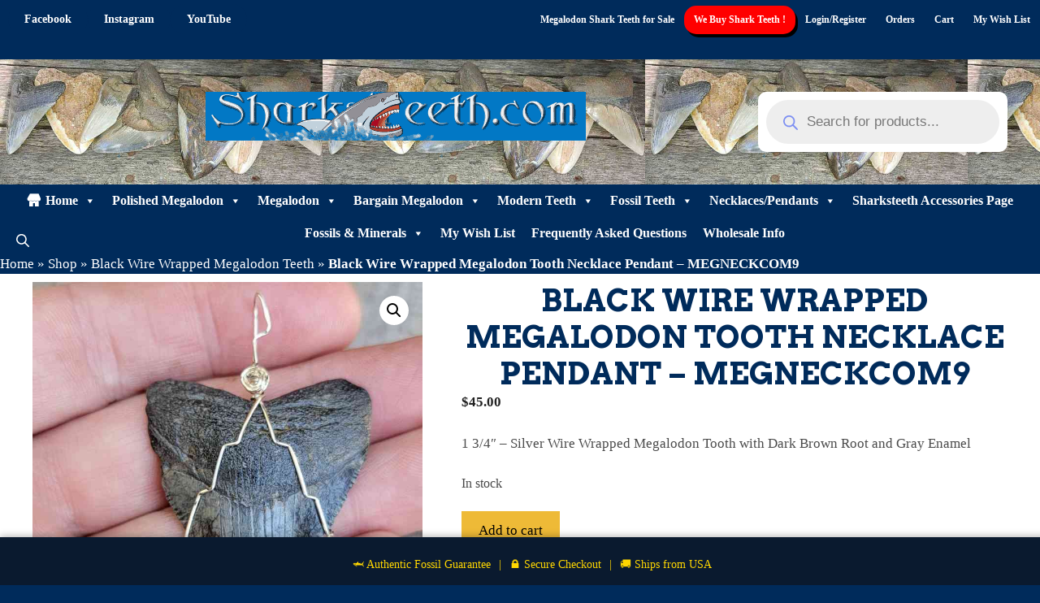

--- FILE ---
content_type: text/html; charset=UTF-8
request_url: https://sharksteeth.com/product/wire-wrapped-commercial-megalodon-shark-tooth-9/
body_size: 59942
content:
<!DOCTYPE html>
<html lang="en-US">
<head>
	<meta charset="UTF-8">
					<script>document.documentElement.className = document.documentElement.className + ' yes-js js_active js'</script>
			<meta name='robots' content='index, follow, max-image-preview:large, max-snippet:-1, max-video-preview:-1' />
	<style>img:is([sizes="auto" i], [sizes^="auto," i]) { contain-intrinsic-size: 3000px 1500px }</style>
	<meta name="viewport" content="width=device-width, initial-scale=1"><!-- Google tag (gtag.js) consent mode dataLayer added by Site Kit -->
<script id="google_gtagjs-js-consent-mode-data-layer">
window.dataLayer = window.dataLayer || [];function gtag(){dataLayer.push(arguments);}
gtag('consent', 'default', {"ad_personalization":"denied","ad_storage":"denied","ad_user_data":"denied","analytics_storage":"denied","functionality_storage":"denied","security_storage":"denied","personalization_storage":"denied","region":["AT","BE","BG","CH","CY","CZ","DE","DK","EE","ES","FI","FR","GB","GR","HR","HU","IE","IS","IT","LI","LT","LU","LV","MT","NL","NO","PL","PT","RO","SE","SI","SK"],"wait_for_update":500});
window._googlesitekitConsentCategoryMap = {"statistics":["analytics_storage"],"marketing":["ad_storage","ad_user_data","ad_personalization"],"functional":["functionality_storage","security_storage"],"preferences":["personalization_storage"]};
window._googlesitekitConsents = {"ad_personalization":"denied","ad_storage":"denied","ad_user_data":"denied","analytics_storage":"denied","functionality_storage":"denied","security_storage":"denied","personalization_storage":"denied","region":["AT","BE","BG","CH","CY","CZ","DE","DK","EE","ES","FI","FR","GB","GR","HR","HU","IE","IS","IT","LI","LT","LU","LV","MT","NL","NO","PL","PT","RO","SE","SI","SK"],"wait_for_update":500};
</script>
<!-- End Google tag (gtag.js) consent mode dataLayer added by Site Kit -->

	<!-- This site is optimized with the Yoast SEO Premium plugin v26.7 (Yoast SEO v26.8) - https://yoast.com/product/yoast-seo-premium-wordpress/ -->
	<title>BLACK WIRE WRAPPED MEGALODON TOOTH | Sharksteeth.com</title>
	<link rel="canonical" href="https://sharksteeth.com/product/wire-wrapped-commercial-megalodon-shark-tooth-9/" />
	<meta property="og:locale" content="en_US" />
	<meta property="og:type" content="article" />
	<meta property="og:title" content="Black Wire Wrapped Megalodon Tooth Necklace Pendant - MEGNECKCOM9" />
	<meta property="og:description" content="1 3/4&quot; - Silver Wire Wrapped Megalodon Tooth with Dark Brown Root and Gray Enamel" />
	<meta property="og:url" content="https://sharksteeth.com/product/wire-wrapped-commercial-megalodon-shark-tooth-9/" />
	<meta property="og:site_name" content="1000s of Real Fossil Megalodon Shark Teeth for sale found by Navy Diver" />
	<meta property="article:publisher" content="https://www.facebook.com/search/top?q=sharksteeth.com" />
	<meta property="article:modified_time" content="2025-12-06T06:24:57+00:00" />
	<meta property="og:image" content="https://sharksteeth.com/wp-content/uploads/2022/10/megneckcom9.jpg" />
	<meta property="og:image:width" content="800" />
	<meta property="og:image:height" content="800" />
	<meta property="og:image:type" content="image/jpeg" />
	<meta name="twitter:card" content="summary_large_image" />
	<script type="application/ld+json" class="yoast-schema-graph">{"@context":"https://schema.org","@graph":[{"@type":["WebPage","ItemPage"],"@id":"https://sharksteeth.com/product/wire-wrapped-commercial-megalodon-shark-tooth-9/","url":"https://sharksteeth.com/product/wire-wrapped-commercial-megalodon-shark-tooth-9/","name":"BLACK WIRE WRAPPED MEGALODON TOOTH | Sharksteeth.com","isPartOf":{"@id":"https://sharksteeth.com/#website"},"primaryImageOfPage":{"@id":"https://sharksteeth.com/product/wire-wrapped-commercial-megalodon-shark-tooth-9/#primaryimage"},"image":{"@id":"https://sharksteeth.com/product/wire-wrapped-commercial-megalodon-shark-tooth-9/#primaryimage"},"thumbnailUrl":"https://sharksteeth.com/wp-content/uploads/2022/10/megneckcom9.jpg","datePublished":"2020-05-05T15:45:57+00:00","dateModified":"2025-12-06T06:24:57+00:00","breadcrumb":{"@id":"https://sharksteeth.com/product/wire-wrapped-commercial-megalodon-shark-tooth-9/#breadcrumb"},"inLanguage":"en-US","potentialAction":[{"@type":"ReadAction","target":["https://sharksteeth.com/product/wire-wrapped-commercial-megalodon-shark-tooth-9/"]}]},{"@type":"ImageObject","inLanguage":"en-US","@id":"https://sharksteeth.com/product/wire-wrapped-commercial-megalodon-shark-tooth-9/#primaryimage","url":"https://sharksteeth.com/wp-content/uploads/2022/10/megneckcom9.jpg","contentUrl":"https://sharksteeth.com/wp-content/uploads/2022/10/megneckcom9.jpg","width":800,"height":800,"caption":"Black Wire Wrapped Pendant"},{"@type":"BreadcrumbList","@id":"https://sharksteeth.com/product/wire-wrapped-commercial-megalodon-shark-tooth-9/#breadcrumb","itemListElement":[{"@type":"ListItem","position":1,"name":"Home","item":"https://sharksteeth.com/"},{"@type":"ListItem","position":2,"name":"Shop","item":"https://sharksteeth.com/shop/"},{"@type":"ListItem","position":3,"name":"Black Wire Wrapped Megalodon Teeth","item":"https://sharksteeth.com/product-category/megnecklace/"},{"@type":"ListItem","position":4,"name":"Black Wire Wrapped Megalodon Tooth Necklace Pendant &#8211; MEGNECKCOM9"}]},{"@type":"WebSite","@id":"https://sharksteeth.com/#website","url":"https://sharksteeth.com/","name":"1000s of Real Fossil Megalodon Shark Teeth for sale found by Navy Diver","description":"Sharksteeth.com: Your One-Stop Shop for Real Fossil Megalodon Shark Teeth, Found by a Navy Diver","publisher":{"@id":"https://sharksteeth.com/#organization"},"alternateName":"Megalodon Shark teeth for sale | sharksteeth.com","potentialAction":[{"@type":"SearchAction","target":{"@type":"EntryPoint","urlTemplate":"https://sharksteeth.com/?s={search_term_string}"},"query-input":{"@type":"PropertyValueSpecification","valueRequired":true,"valueName":"search_term_string"}}],"inLanguage":"en-US"},{"@type":"Organization","@id":"https://sharksteeth.com/#organization","name":"SHARKSTEETH.COM","alternateName":"JT's Sharks Teeth and Fossils","url":"https://sharksteeth.com/","logo":{"@type":"ImageObject","inLanguage":"en-US","@id":"https://sharksteeth.com/#/schema/logo/image/","url":"https://sharksteeth.com/wp-content/uploads/2024/07/sharksteethcom.png","contentUrl":"https://sharksteeth.com/wp-content/uploads/2024/07/sharksteethcom.png","width":468,"height":60,"caption":"SHARKSTEETH.COM"},"image":{"@id":"https://sharksteeth.com/#/schema/logo/image/"},"sameAs":["https://www.facebook.com/search/top?q=sharksteeth.com","https://youtube.com/@jt-me6kw","https://www.instagram.com/sharksteeth_com/"],"description":"Sharksteeth.com is a pioneer in online sales of Megalodon teeth. Our founder, John Taylor, brings over 30 years of experience as a retired Navy Diver and underwater commercial paleontologist. His passion for prehistoric treasures fuels our commitment to offering the largest Megalodon tooth collection.","email":"sales@sharksteeth.com","telephone":"8433676865","legalName":"JT's Sharks Teeth & Fossils Inc","foundingDate":"1998-09-01","numberOfEmployees":{"@type":"QuantitativeValue","minValue":"1","maxValue":"10"}}]}</script>
	<!-- / Yoast SEO Premium plugin. -->


<link rel='dns-prefetch' href='//web.squarecdn.com' />
<link rel='dns-prefetch' href='//www.googletagmanager.com' />
<link rel='dns-prefetch' href='//use.fontawesome.com' />
<link href='https://fonts.gstatic.com' crossorigin rel='preconnect' />
<link href='https://fonts.googleapis.com' crossorigin rel='preconnect' />
<link rel='stylesheet' id='stripe-main-styles-css' href='https://sharksteeth.com/wp-content/mu-plugins/vendor/godaddy/mwc-core/assets/css/stripe-settings.css' media='all' />
<link rel='stylesheet' id='generate-fonts-css' href='//fonts.googleapis.com/css?family=Arvo:regular,italic,700,700italic' media='all' />
<link rel='stylesheet' id='wp-block-library-css' href='https://sharksteeth.com/wp-includes/css/dist/block-library/style.min.css?ver=6.8.3' media='all' />
<style id='classic-theme-styles-inline-css'>
/*! This file is auto-generated */
.wp-block-button__link{color:#fff;background-color:#32373c;border-radius:9999px;box-shadow:none;text-decoration:none;padding:calc(.667em + 2px) calc(1.333em + 2px);font-size:1.125em}.wp-block-file__button{background:#32373c;color:#fff;text-decoration:none}
</style>
<style id='woo-product-table-product-table-style-inline-css'>
.wp-block-woo-product-table-product-table .wpt-block-notable-placeholder{background-color:#f0f0f0;border:1px dashed #ccc;color:#666;font-size:16px;padding:20px;text-align:center}

</style>
<style id='woo-product-table-tab-product-table-style-inline-css'>
.wpt-block-front-tab .tab-buttons{display:flex;flex-wrap:wrap;gap:5px;list-style:none;margin:0;padding:0}.wpt-block-front-tab .tab-button{background:#f1f1f1;border:1px solid #ccc;border-bottom:none;border-radius:5px 5px 0 0;cursor:pointer;list-style:none;margin-right:0;padding:10px 20px;transition:background .3s,color .3s}.wpt-block-front-tab .tab-button.active-tab{background:#fff;border-bottom:2px solid #fff;color:#333;font-weight:700;padding:9px 19px}.wpt-block-front-tab .tab-content{background:#fff;border:1px solid #ccc;border-radius:0 5px 5px 5px;display:none;padding:20px}.wpt-block-front-tab .tab-content.active-tab{display:block}.wpt-block-front-tab .tab-contents{margin-bottom:30px}.wpt-block-front-tab .tab-inside-post-content,.wpt-block-front-tab .tab-inside-pre-content{font-size:20px}

</style>
<link rel='stylesheet' id='yith-wcwl-add-to-wishlist-css' href='https://sharksteeth.com/wp-content/plugins/yith-woocommerce-wishlist/assets/css/frontend/add-to-wishlist.css?ver=4.12.0' media='all' />
<style id='yith-wcwl-add-to-wishlist-inline-css'>
 :root { --add-to-wishlist-icon-color: rgb(188,9,9); --added-to-wishlist-icon-color: rgb(188,9,9); --color-add-to-wishlist-background: #333333; --color-add-to-wishlist-text: #FFFFFF; --color-add-to-wishlist-border: #333333; --color-add-to-wishlist-background-hover: #333333; --color-add-to-wishlist-text-hover: #FFFFFF; --color-add-to-wishlist-border-hover: #333333; --rounded-corners-radius: 16px; --color-add-to-cart-background: #333333; --color-add-to-cart-text: #FFFFFF; --color-add-to-cart-border: #333333; --color-add-to-cart-background-hover: #4F4F4F; --color-add-to-cart-text-hover: #FFFFFF; --color-add-to-cart-border-hover: #4F4F4F; --add-to-cart-rounded-corners-radius: 16px; --color-button-style-1-background: #333333; --color-button-style-1-text: #FFFFFF; --color-button-style-1-border: #333333; --color-button-style-1-background-hover: #4F4F4F; --color-button-style-1-text-hover: #FFFFFF; --color-button-style-1-border-hover: #4F4F4F; --color-button-style-2-background: #333333; --color-button-style-2-text: #FFFFFF; --color-button-style-2-border: #333333; --color-button-style-2-background-hover: #4F4F4F; --color-button-style-2-text-hover: #FFFFFF; --color-button-style-2-border-hover: #4F4F4F; --color-wishlist-table-background: #ffffff; --color-wishlist-table-text: #6d6c6c; --color-wishlist-table-border: #cccccc; --color-headers-background: #F4F4F4; --color-share-button-color: #FFFFFF; --color-share-button-color-hover: #FFFFFF; --color-fb-button-background: #39599E; --color-fb-button-background-hover: #595A5A; --color-tw-button-background: #45AFE2; --color-tw-button-background-hover: #595A5A; --color-pr-button-background: #AB2E31; --color-pr-button-background-hover: #595A5A; --color-em-button-background: #FBB102; --color-em-button-background-hover: #595A5A; --color-wa-button-background: #00A901; --color-wa-button-background-hover: #595A5A; --feedback-duration: 3s } 
</style>
<link rel='stylesheet' id='jquery-selectBox-css' href='https://sharksteeth.com/wp-content/plugins/yith-woocommerce-wishlist/assets/css/jquery.selectBox.css?ver=1.2.0' media='all' />
<link rel='stylesheet' id='woocommerce_prettyPhoto_css-css' href='//sharksteeth.com/wp-content/plugins/woocommerce/assets/css/prettyPhoto.css?ver=3.1.6' media='all' />
<link rel='stylesheet' id='yith-wcwl-main-css' href='https://sharksteeth.com/wp-content/plugins/yith-woocommerce-wishlist/assets/css/style.css?ver=4.12.0' media='all' />
<style id='yith-wcwl-main-inline-css'>
 :root { --add-to-wishlist-icon-color: rgb(188,9,9); --added-to-wishlist-icon-color: rgb(188,9,9); --color-add-to-wishlist-background: #333333; --color-add-to-wishlist-text: #FFFFFF; --color-add-to-wishlist-border: #333333; --color-add-to-wishlist-background-hover: #333333; --color-add-to-wishlist-text-hover: #FFFFFF; --color-add-to-wishlist-border-hover: #333333; --rounded-corners-radius: 16px; --color-add-to-cart-background: #333333; --color-add-to-cart-text: #FFFFFF; --color-add-to-cart-border: #333333; --color-add-to-cart-background-hover: #4F4F4F; --color-add-to-cart-text-hover: #FFFFFF; --color-add-to-cart-border-hover: #4F4F4F; --add-to-cart-rounded-corners-radius: 16px; --color-button-style-1-background: #333333; --color-button-style-1-text: #FFFFFF; --color-button-style-1-border: #333333; --color-button-style-1-background-hover: #4F4F4F; --color-button-style-1-text-hover: #FFFFFF; --color-button-style-1-border-hover: #4F4F4F; --color-button-style-2-background: #333333; --color-button-style-2-text: #FFFFFF; --color-button-style-2-border: #333333; --color-button-style-2-background-hover: #4F4F4F; --color-button-style-2-text-hover: #FFFFFF; --color-button-style-2-border-hover: #4F4F4F; --color-wishlist-table-background: #ffffff; --color-wishlist-table-text: #6d6c6c; --color-wishlist-table-border: #cccccc; --color-headers-background: #F4F4F4; --color-share-button-color: #FFFFFF; --color-share-button-color-hover: #FFFFFF; --color-fb-button-background: #39599E; --color-fb-button-background-hover: #595A5A; --color-tw-button-background: #45AFE2; --color-tw-button-background-hover: #595A5A; --color-pr-button-background: #AB2E31; --color-pr-button-background-hover: #595A5A; --color-em-button-background: #FBB102; --color-em-button-background-hover: #595A5A; --color-wa-button-background: #00A901; --color-wa-button-background-hover: #595A5A; --feedback-duration: 3s } 
</style>
<link rel='stylesheet' id='font-awesome-css' href='https://sharksteeth.com/wp-content/plugins/contact-widgets/assets/css/font-awesome.min.css?ver=4.7.0' media='all' />
<style id='font-awesome-inline-css'>
[data-font="FontAwesome"]:before {font-family: 'FontAwesome' !important;content: attr(data-icon) !important;speak: none !important;font-weight: normal !important;font-variant: normal !important;text-transform: none !important;line-height: 1 !important;font-style: normal !important;-webkit-font-smoothing: antialiased !important;-moz-osx-font-smoothing: grayscale !important;}
</style>
<style id='font-awesome-svg-styles-default-inline-css'>
.svg-inline--fa {
  display: inline-block;
  height: 1em;
  overflow: visible;
  vertical-align: -.125em;
}
</style>
<link rel='stylesheet' id='font-awesome-svg-styles-css' href='https://sharksteeth.com/wp-content/uploads/font-awesome/v5.15.3/css/svg-with-js.css' media='all' />
<style id='font-awesome-svg-styles-inline-css'>
   .wp-block-font-awesome-icon svg::before,
   .wp-rich-text-font-awesome-icon svg::before {content: unset;}
</style>
<style id='global-styles-inline-css'>
:root{--wp--preset--aspect-ratio--square: 1;--wp--preset--aspect-ratio--4-3: 4/3;--wp--preset--aspect-ratio--3-4: 3/4;--wp--preset--aspect-ratio--3-2: 3/2;--wp--preset--aspect-ratio--2-3: 2/3;--wp--preset--aspect-ratio--16-9: 16/9;--wp--preset--aspect-ratio--9-16: 9/16;--wp--preset--color--black: #000000;--wp--preset--color--cyan-bluish-gray: #abb8c3;--wp--preset--color--white: #ffffff;--wp--preset--color--pale-pink: #f78da7;--wp--preset--color--vivid-red: #cf2e2e;--wp--preset--color--luminous-vivid-orange: #ff6900;--wp--preset--color--luminous-vivid-amber: #fcb900;--wp--preset--color--light-green-cyan: #7bdcb5;--wp--preset--color--vivid-green-cyan: #00d084;--wp--preset--color--pale-cyan-blue: #8ed1fc;--wp--preset--color--vivid-cyan-blue: #0693e3;--wp--preset--color--vivid-purple: #9b51e0;--wp--preset--color--contrast: var(--contrast);--wp--preset--color--contrast-2: var(--contrast-2);--wp--preset--color--contrast-3: var(--contrast-3);--wp--preset--color--base: var(--base);--wp--preset--color--base-2: var(--base-2);--wp--preset--color--base-3: var(--base-3);--wp--preset--color--accent: var(--accent);--wp--preset--color--text: var(--text);--wp--preset--gradient--vivid-cyan-blue-to-vivid-purple: linear-gradient(135deg,rgba(6,147,227,1) 0%,rgb(155,81,224) 100%);--wp--preset--gradient--light-green-cyan-to-vivid-green-cyan: linear-gradient(135deg,rgb(122,220,180) 0%,rgb(0,208,130) 100%);--wp--preset--gradient--luminous-vivid-amber-to-luminous-vivid-orange: linear-gradient(135deg,rgba(252,185,0,1) 0%,rgba(255,105,0,1) 100%);--wp--preset--gradient--luminous-vivid-orange-to-vivid-red: linear-gradient(135deg,rgba(255,105,0,1) 0%,rgb(207,46,46) 100%);--wp--preset--gradient--very-light-gray-to-cyan-bluish-gray: linear-gradient(135deg,rgb(238,238,238) 0%,rgb(169,184,195) 100%);--wp--preset--gradient--cool-to-warm-spectrum: linear-gradient(135deg,rgb(74,234,220) 0%,rgb(151,120,209) 20%,rgb(207,42,186) 40%,rgb(238,44,130) 60%,rgb(251,105,98) 80%,rgb(254,248,76) 100%);--wp--preset--gradient--blush-light-purple: linear-gradient(135deg,rgb(255,206,236) 0%,rgb(152,150,240) 100%);--wp--preset--gradient--blush-bordeaux: linear-gradient(135deg,rgb(254,205,165) 0%,rgb(254,45,45) 50%,rgb(107,0,62) 100%);--wp--preset--gradient--luminous-dusk: linear-gradient(135deg,rgb(255,203,112) 0%,rgb(199,81,192) 50%,rgb(65,88,208) 100%);--wp--preset--gradient--pale-ocean: linear-gradient(135deg,rgb(255,245,203) 0%,rgb(182,227,212) 50%,rgb(51,167,181) 100%);--wp--preset--gradient--electric-grass: linear-gradient(135deg,rgb(202,248,128) 0%,rgb(113,206,126) 100%);--wp--preset--gradient--midnight: linear-gradient(135deg,rgb(2,3,129) 0%,rgb(40,116,252) 100%);--wp--preset--font-size--small: 13px;--wp--preset--font-size--medium: 20px;--wp--preset--font-size--large: 36px;--wp--preset--font-size--x-large: 42px;--wp--preset--spacing--20: 0.44rem;--wp--preset--spacing--30: 0.67rem;--wp--preset--spacing--40: 1rem;--wp--preset--spacing--50: 1.5rem;--wp--preset--spacing--60: 2.25rem;--wp--preset--spacing--70: 3.38rem;--wp--preset--spacing--80: 5.06rem;--wp--preset--shadow--natural: 6px 6px 9px rgba(0, 0, 0, 0.2);--wp--preset--shadow--deep: 12px 12px 50px rgba(0, 0, 0, 0.4);--wp--preset--shadow--sharp: 6px 6px 0px rgba(0, 0, 0, 0.2);--wp--preset--shadow--outlined: 6px 6px 0px -3px rgba(255, 255, 255, 1), 6px 6px rgba(0, 0, 0, 1);--wp--preset--shadow--crisp: 6px 6px 0px rgba(0, 0, 0, 1);}:where(.is-layout-flex){gap: 0.5em;}:where(.is-layout-grid){gap: 0.5em;}body .is-layout-flex{display: flex;}.is-layout-flex{flex-wrap: wrap;align-items: center;}.is-layout-flex > :is(*, div){margin: 0;}body .is-layout-grid{display: grid;}.is-layout-grid > :is(*, div){margin: 0;}:where(.wp-block-columns.is-layout-flex){gap: 2em;}:where(.wp-block-columns.is-layout-grid){gap: 2em;}:where(.wp-block-post-template.is-layout-flex){gap: 1.25em;}:where(.wp-block-post-template.is-layout-grid){gap: 1.25em;}.has-black-color{color: var(--wp--preset--color--black) !important;}.has-cyan-bluish-gray-color{color: var(--wp--preset--color--cyan-bluish-gray) !important;}.has-white-color{color: var(--wp--preset--color--white) !important;}.has-pale-pink-color{color: var(--wp--preset--color--pale-pink) !important;}.has-vivid-red-color{color: var(--wp--preset--color--vivid-red) !important;}.has-luminous-vivid-orange-color{color: var(--wp--preset--color--luminous-vivid-orange) !important;}.has-luminous-vivid-amber-color{color: var(--wp--preset--color--luminous-vivid-amber) !important;}.has-light-green-cyan-color{color: var(--wp--preset--color--light-green-cyan) !important;}.has-vivid-green-cyan-color{color: var(--wp--preset--color--vivid-green-cyan) !important;}.has-pale-cyan-blue-color{color: var(--wp--preset--color--pale-cyan-blue) !important;}.has-vivid-cyan-blue-color{color: var(--wp--preset--color--vivid-cyan-blue) !important;}.has-vivid-purple-color{color: var(--wp--preset--color--vivid-purple) !important;}.has-black-background-color{background-color: var(--wp--preset--color--black) !important;}.has-cyan-bluish-gray-background-color{background-color: var(--wp--preset--color--cyan-bluish-gray) !important;}.has-white-background-color{background-color: var(--wp--preset--color--white) !important;}.has-pale-pink-background-color{background-color: var(--wp--preset--color--pale-pink) !important;}.has-vivid-red-background-color{background-color: var(--wp--preset--color--vivid-red) !important;}.has-luminous-vivid-orange-background-color{background-color: var(--wp--preset--color--luminous-vivid-orange) !important;}.has-luminous-vivid-amber-background-color{background-color: var(--wp--preset--color--luminous-vivid-amber) !important;}.has-light-green-cyan-background-color{background-color: var(--wp--preset--color--light-green-cyan) !important;}.has-vivid-green-cyan-background-color{background-color: var(--wp--preset--color--vivid-green-cyan) !important;}.has-pale-cyan-blue-background-color{background-color: var(--wp--preset--color--pale-cyan-blue) !important;}.has-vivid-cyan-blue-background-color{background-color: var(--wp--preset--color--vivid-cyan-blue) !important;}.has-vivid-purple-background-color{background-color: var(--wp--preset--color--vivid-purple) !important;}.has-black-border-color{border-color: var(--wp--preset--color--black) !important;}.has-cyan-bluish-gray-border-color{border-color: var(--wp--preset--color--cyan-bluish-gray) !important;}.has-white-border-color{border-color: var(--wp--preset--color--white) !important;}.has-pale-pink-border-color{border-color: var(--wp--preset--color--pale-pink) !important;}.has-vivid-red-border-color{border-color: var(--wp--preset--color--vivid-red) !important;}.has-luminous-vivid-orange-border-color{border-color: var(--wp--preset--color--luminous-vivid-orange) !important;}.has-luminous-vivid-amber-border-color{border-color: var(--wp--preset--color--luminous-vivid-amber) !important;}.has-light-green-cyan-border-color{border-color: var(--wp--preset--color--light-green-cyan) !important;}.has-vivid-green-cyan-border-color{border-color: var(--wp--preset--color--vivid-green-cyan) !important;}.has-pale-cyan-blue-border-color{border-color: var(--wp--preset--color--pale-cyan-blue) !important;}.has-vivid-cyan-blue-border-color{border-color: var(--wp--preset--color--vivid-cyan-blue) !important;}.has-vivid-purple-border-color{border-color: var(--wp--preset--color--vivid-purple) !important;}.has-vivid-cyan-blue-to-vivid-purple-gradient-background{background: var(--wp--preset--gradient--vivid-cyan-blue-to-vivid-purple) !important;}.has-light-green-cyan-to-vivid-green-cyan-gradient-background{background: var(--wp--preset--gradient--light-green-cyan-to-vivid-green-cyan) !important;}.has-luminous-vivid-amber-to-luminous-vivid-orange-gradient-background{background: var(--wp--preset--gradient--luminous-vivid-amber-to-luminous-vivid-orange) !important;}.has-luminous-vivid-orange-to-vivid-red-gradient-background{background: var(--wp--preset--gradient--luminous-vivid-orange-to-vivid-red) !important;}.has-very-light-gray-to-cyan-bluish-gray-gradient-background{background: var(--wp--preset--gradient--very-light-gray-to-cyan-bluish-gray) !important;}.has-cool-to-warm-spectrum-gradient-background{background: var(--wp--preset--gradient--cool-to-warm-spectrum) !important;}.has-blush-light-purple-gradient-background{background: var(--wp--preset--gradient--blush-light-purple) !important;}.has-blush-bordeaux-gradient-background{background: var(--wp--preset--gradient--blush-bordeaux) !important;}.has-luminous-dusk-gradient-background{background: var(--wp--preset--gradient--luminous-dusk) !important;}.has-pale-ocean-gradient-background{background: var(--wp--preset--gradient--pale-ocean) !important;}.has-electric-grass-gradient-background{background: var(--wp--preset--gradient--electric-grass) !important;}.has-midnight-gradient-background{background: var(--wp--preset--gradient--midnight) !important;}.has-small-font-size{font-size: var(--wp--preset--font-size--small) !important;}.has-medium-font-size{font-size: var(--wp--preset--font-size--medium) !important;}.has-large-font-size{font-size: var(--wp--preset--font-size--large) !important;}.has-x-large-font-size{font-size: var(--wp--preset--font-size--x-large) !important;}
:where(.wp-block-post-template.is-layout-flex){gap: 1.25em;}:where(.wp-block-post-template.is-layout-grid){gap: 1.25em;}
:where(.wp-block-columns.is-layout-flex){gap: 2em;}:where(.wp-block-columns.is-layout-grid){gap: 2em;}
:root :where(.wp-block-pullquote){font-size: 1.5em;line-height: 1.6;}
</style>
<link rel='stylesheet' id='wpa-css-css' href='https://sharksteeth.com/wp-content/plugins/honeypot/includes/css/wpa.css?ver=2.3.04' media='all' />
<link rel='stylesheet' id='tp-product-description-in-loop-for-woocommerce-css' href='https://sharksteeth.com/wp-content/plugins/tp-product-description-in-loop-for-woocommerce/public/css/tp-product-description-in-loop-for-woocommerce-public.css?ver=1.0.8' media='all' />
<link rel='stylesheet' id='photoswipe-css' href='https://sharksteeth.com/wp-content/plugins/woocommerce/assets/css/photoswipe/photoswipe.min.css?ver=10.4.3' media='all' />
<link rel='stylesheet' id='photoswipe-default-skin-css' href='https://sharksteeth.com/wp-content/plugins/woocommerce/assets/css/photoswipe/default-skin/default-skin.min.css?ver=10.4.3' media='all' />
<link rel='stylesheet' id='woocommerce-layout-css' href='https://sharksteeth.com/wp-content/plugins/woocommerce/assets/css/woocommerce-layout.css?ver=10.4.3' media='all' />
<link rel='stylesheet' id='woocommerce-smallscreen-css' href='https://sharksteeth.com/wp-content/plugins/woocommerce/assets/css/woocommerce-smallscreen.css?ver=10.4.3' media='only screen and (max-width: 768px)' />
<link rel='stylesheet' id='woocommerce-general-css' href='https://sharksteeth.com/wp-content/plugins/woocommerce/assets/css/woocommerce.css?ver=10.4.3' media='all' />
<style id='woocommerce-inline-inline-css'>
.woocommerce form .form-row .required { visibility: visible; }
</style>
<link rel='stylesheet' id='wp-components-css' href='https://sharksteeth.com/wp-includes/css/dist/components/style.min.css?ver=6.8.3' media='all' />
<link rel='stylesheet' id='godaddy-styles-css' href='https://sharksteeth.com/wp-content/mu-plugins/vendor/wpex/godaddy-launch/includes/Dependencies/GoDaddy/Styles/build/latest.css?ver=2.0.2' media='all' />
<link rel='stylesheet' id='megamenu-css' href='https://sharksteeth.com/wp-content/uploads/maxmegamenu/style.css?ver=714cec' media='all' />
<link rel='stylesheet' id='dashicons-css' href='https://sharksteeth.com/wp-includes/css/dashicons.min.css?ver=6.8.3' media='all' />
<style id='dashicons-inline-css'>
[data-font="Dashicons"]:before {font-family: 'Dashicons' !important;content: attr(data-icon) !important;speak: none !important;font-weight: normal !important;font-variant: normal !important;text-transform: none !important;line-height: 1 !important;font-style: normal !important;-webkit-font-smoothing: antialiased !important;-moz-osx-font-smoothing: grayscale !important;}
</style>
<link rel='stylesheet' id='dgwt-wcas-style-css' href='https://sharksteeth.com/wp-content/plugins/ajax-search-for-woocommerce/assets/css/style.min.css?ver=1.32.2' media='all' />
<link rel='stylesheet' id='parente2-style-css' href='https://sharksteeth.com/wp-content/themes/generatepress/style.css?ver=6.8.3' media='all' />
<link rel='stylesheet' id='childe2-style-css' href='https://sharksteeth.com/wp-content/themes/SharksTeethGenerate/style.css?ver=6.8.3' media='all' />
<link rel='stylesheet' id='generate-style-css' href='https://sharksteeth.com/wp-content/themes/generatepress/assets/css/all.min.css?ver=3.6.1' media='all' />
<style id='generate-style-inline-css'>
.no-featured-image-padding .featured-image {margin-left:-40px;margin-right:-40px;}.post-image-above-header .no-featured-image-padding .inside-article .featured-image {margin-top:-10px;}@media (max-width:768px){.no-featured-image-padding .featured-image {margin-left:-30px;margin-right:-30px;}.post-image-above-header .no-featured-image-padding .inside-article .featured-image {margin-top:-30px;}}
@media (max-width: 768px){.main-navigation .menu-toggle,.main-navigation .mobile-bar-items,.sidebar-nav-mobile:not(#sticky-placeholder){display:block;}.main-navigation ul,.gen-sidebar-nav{display:none;}[class*="nav-float-"] .site-header .inside-header > *{float:none;clear:both;}}
.dynamic-author-image-rounded{border-radius:100%;}.dynamic-featured-image, .dynamic-author-image{vertical-align:middle;}.one-container.blog .dynamic-content-template:not(:last-child), .one-container.archive .dynamic-content-template:not(:last-child){padding-bottom:0px;}.dynamic-entry-excerpt > p:last-child{margin-bottom:0px;}
</style>
<link rel='stylesheet' id='generate-font-icons-css' href='https://sharksteeth.com/wp-content/themes/generatepress/assets/css/components/font-icons.min.css?ver=3.6.1' media='all' />
<link rel='stylesheet' id='font-awesome-official-css' href='https://use.fontawesome.com/releases/v5.15.3/css/all.css' media='all' integrity="sha384-SZXxX4whJ79/gErwcOYf+zWLeJdY/qpuqC4cAa9rOGUstPomtqpuNWT9wdPEn2fk" crossorigin="anonymous" />
<link rel='stylesheet' id='wpcw-css' href='https://sharksteeth.com/wp-content/plugins/contact-widgets/assets/css/style.min.css?ver=1.0.1' media='all' />
<link rel='stylesheet' id='wc-square-css' href='https://sharksteeth.com/wp-content/plugins/woocommerce-square/build/assets/frontend/wc-square.css?ver=5.2.0' media='all' />
<link rel='stylesheet' id='wc-square-gift-card-css' href='https://sharksteeth.com/wp-content/plugins/woocommerce-square/build/assets/frontend/wc-square-gift-card.css?ver=5.2.0' media='all' />
<link rel='stylesheet' id='hurrytimer-css' href='https://sharksteeth.com/wp-content/uploads/hurrytimer/css/bfda048cef984aee.css?ver=6.8.3' media='all' />
<link rel='stylesheet' id='wc-square-digital-wallet-css' href='https://sharksteeth.com/wp-content/plugins/woocommerce-square/build/assets/frontend/wc-square-digital-wallet.css?ver=5.2.0' media='all' />
<link rel='stylesheet' id='generatepress-dynamic-css' href='https://sharksteeth.com/wp-content/uploads/generatepress/style.min.css?ver=1767032870' media='all' />
<link rel='stylesheet' id='generate-child-css' href='https://sharksteeth.com/wp-content/themes/SharksTeethGenerate/style.css?ver=1761583750' media='all' />
<style id='generateblocks-inline-css'>
:root{--gb-container-width:2000px;}.gb-container .wp-block-image img{vertical-align:middle;}.gb-grid-wrapper .wp-block-image{margin-bottom:0;}.gb-highlight{background:none;}.gb-shape{line-height:0;}
</style>
<link rel='stylesheet' id='generate-blog-css' href='https://sharksteeth.com/wp-content/plugins/gp-premium/blog/functions/css/style.min.css?ver=2.5.5' media='all' />
<link rel='stylesheet' id='wpt-fontello-css' href='https://sharksteeth.com/wp-content/plugins/woo-product-table/assets/fontello/css/wptfontelo.css?ver=6.0.0.2' media='all' />
<link rel='stylesheet' id='animate-css' href='https://sharksteeth.com/wp-content/plugins/woo-product-table/assets/fontello/css/animation.css?ver=6.0.0.2' media='all' />
<link rel='stylesheet' id='wpt-universal-css' href='https://sharksteeth.com/wp-content/plugins/woo-product-table/assets/css/universal.css?ver=6.0.0.2' media='all' />
<link rel='stylesheet' id='select2-css' href='https://sharksteeth.com/wp-content/plugins/woocommerce/assets/css/select2.css?ver=10.4.3' media='all' />
<link rel='stylesheet' id='mediaelement-css' href='https://sharksteeth.com/wp-includes/js/mediaelement/mediaelementplayer-legacy.min.css?ver=4.2.17' media='all' />
<link rel='stylesheet' id='wp-mediaelement-css' href='https://sharksteeth.com/wp-includes/js/mediaelement/wp-mediaelement.min.css?ver=6.8.3' media='all' />
<link rel='stylesheet' id='wpt-universal-pro-css' href='https://sharksteeth.com/wp-content/plugins/woo-product-table-pro/assets/css/universal-pro.css?ver=9.0.3.0' media='all' />
<link rel='stylesheet' id='generate-secondary-nav-css' href='https://sharksteeth.com/wp-content/plugins/gp-premium/secondary-nav/functions/css/style.min.css?ver=2.5.5' media='all' />
<style id='generate-secondary-nav-inline-css'>
.secondary-navigation .top-bar{color:#ffffff;line-height:48px;font-family:"Lucida Sans Unicode";font-weight:bold;text-transform:none;font-size:12px;}.secondary-navigation .top-bar a{color:#ffffff;}.secondary-navigation .top-bar a:hover, .secondary-navigation .top-bar a:focus{color:#C0C0C0;}.secondary-navigation .main-nav ul li a,.secondary-navigation .menu-toggle,.secondary-menu-bar-items .menu-bar-item > a{color:#ffffff;font-family:"Lucida Sans Unicode";font-weight:bold;font-size:12px;padding-left:12px;padding-right:12px;line-height:48px;}.secondary-navigation .secondary-menu-bar-items{color:#ffffff;font-size:12px;}button.secondary-menu-toggle:hover,button.secondary-menu-toggle:focus{color:#ffffff;}.widget-area .secondary-navigation{margin-bottom:5px;}.secondary-navigation ul ul{background-color:#ffffff;top:auto;}.secondary-navigation .main-nav ul ul li a{color:#4A4A4A;font-size:11px;padding-left:12px;padding-right:12px;}.secondary-navigation .menu-item-has-children .dropdown-menu-toggle{padding-right:12px;}.secondary-navigation .main-nav ul li:not([class*="current-menu-"]):hover > a, .secondary-navigation .main-nav ul li:not([class*="current-menu-"]):focus > a, .secondary-navigation .main-nav ul li.sfHover:not([class*="current-menu-"]) > a, .secondary-menu-bar-items .menu-bar-item:hover > a{color:#000000;background-color:#C0C0C0;}.secondary-navigation .main-nav ul ul li:not([class*="current-menu-"]):hover > a,.secondary-navigation .main-nav ul ul li:not([class*="current-menu-"]):focus > a,.secondary-navigation .main-nav ul ul li.sfHover:not([class*="current-menu-"]) > a{background-color:#F5F5F0;}.secondary-navigation .main-nav ul li[class*="current-menu-"] > a{color:#FFFFFF;background-color:#8B5E3C;}.secondary-navigation .main-nav ul ul li[class*="current-menu-"] > a{color:#ffffff;background-color:#474747;}@media (max-width: 768px) {.secondary-menu-bar-items .menu-bar-item:hover > a{background: none;color: #ffffff;}}
</style>
<link rel='stylesheet' id='generate-secondary-nav-mobile-css' href='https://sharksteeth.com/wp-content/plugins/gp-premium/secondary-nav/functions/css/style-mobile.min.css?ver=2.5.5' media='all' />
<link rel='stylesheet' id='generate-navigation-branding-css' href='https://sharksteeth.com/wp-content/plugins/gp-premium/menu-plus/functions/css/navigation-branding.min.css?ver=2.5.5' media='all' />
<style id='generate-navigation-branding-inline-css'>
@media (max-width: 768px){.site-header, #site-navigation, #sticky-navigation{display:none !important;opacity:0.0;}#mobile-header{display:block !important;width:100% !important;}#mobile-header .main-nav > ul{display:none;}#mobile-header.toggled .main-nav > ul, #mobile-header .menu-toggle, #mobile-header .mobile-bar-items{display:block;}#mobile-header .main-nav{-ms-flex:0 0 100%;flex:0 0 100%;-webkit-box-ordinal-group:5;-ms-flex-order:4;order:4;}.navigation-branding .main-title a, .navigation-branding .main-title a:hover, .navigation-branding .main-title a:visited{color:var(--base-3);}}.navigation-branding img, .site-logo.mobile-header-logo img{height:60px;width:auto;}.navigation-branding .main-title{line-height:60px;}@media (max-width: 2010px){#site-navigation .navigation-branding, #sticky-navigation .navigation-branding{margin-left:10px;}}@media (max-width: 768px){.main-navigation:not(.slideout-navigation) .main-nav{-ms-flex:0 0 100%;flex:0 0 100%;}.main-navigation:not(.slideout-navigation) .inside-navigation{-ms-flex-wrap:wrap;flex-wrap:wrap;display:-webkit-box;display:-ms-flexbox;display:flex;}.nav-aligned-center .navigation-branding, .nav-aligned-left .navigation-branding{margin-right:auto;}.nav-aligned-center  .main-navigation.has-branding:not(.slideout-navigation) .inside-navigation .main-nav,.nav-aligned-center  .main-navigation.has-sticky-branding.navigation-stick .inside-navigation .main-nav,.nav-aligned-left  .main-navigation.has-branding:not(.slideout-navigation) .inside-navigation .main-nav,.nav-aligned-left  .main-navigation.has-sticky-branding.navigation-stick .inside-navigation .main-nav{margin-right:0px;}}
</style>
<link rel='stylesheet' id='generate-woocommerce-css' href='https://sharksteeth.com/wp-content/plugins/gp-premium/woocommerce/functions/css/woocommerce.min.css?ver=2.5.5' media='all' />
<style id='generate-woocommerce-inline-css'>
.woocommerce ul.products li.product .woocommerce-LoopProduct-link{color:#34617f;}.woocommerce ul.products li.product .woocommerce-LoopProduct-link:hover{color:#cfd4d9;}.woocommerce ul.products li.product .woocommerce-LoopProduct-link h2, .woocommerce ul.products li.product .woocommerce-loop-category__title{font-weight:bold;text-transform:none;font-size:24px;}.woocommerce .up-sells ul.products li.product .woocommerce-LoopProduct-link h2, .woocommerce .cross-sells ul.products li.product .woocommerce-LoopProduct-link h2, .woocommerce .related ul.products li.product .woocommerce-LoopProduct-link h2{font-size:18px;}.woocommerce #respond input#submit, .woocommerce a.button, .woocommerce button.button, .woocommerce input.button, .wc-block-components-button{color:#FFFFFF;background-color:#002B5B;text-decoration:none;font-weight:normal;text-transform:none;}.woocommerce #respond input#submit:hover, .woocommerce a.button:hover, .woocommerce button.button:hover, .woocommerce input.button:hover, .wc-block-components-button:hover{color:#002B5B;background-color:#C0C0C0;}.woocommerce #respond input#submit.alt, .woocommerce a.button.alt, .woocommerce button.button.alt, .woocommerce input.button.alt, .woocommerce #respond input#submit.alt.disabled, .woocommerce #respond input#submit.alt.disabled:hover, .woocommerce #respond input#submit.alt:disabled, .woocommerce #respond input#submit.alt:disabled:hover, .woocommerce #respond input#submit.alt:disabled[disabled], .woocommerce #respond input#submit.alt:disabled[disabled]:hover, .woocommerce a.button.alt.disabled, .woocommerce a.button.alt.disabled:hover, .woocommerce a.button.alt:disabled, .woocommerce a.button.alt:disabled:hover, .woocommerce a.button.alt:disabled[disabled], .woocommerce a.button.alt:disabled[disabled]:hover, .woocommerce button.button.alt.disabled, .woocommerce button.button.alt.disabled:hover, .woocommerce button.button.alt:disabled, .woocommerce button.button.alt:disabled:hover, .woocommerce button.button.alt:disabled[disabled], .woocommerce button.button.alt:disabled[disabled]:hover, .woocommerce input.button.alt.disabled, .woocommerce input.button.alt.disabled:hover, .woocommerce input.button.alt:disabled, .woocommerce input.button.alt:disabled:hover, .woocommerce input.button.alt:disabled[disabled], .woocommerce input.button.alt:disabled[disabled]:hover{color:#000000;background-color:#eeba37;}.woocommerce #respond input#submit.alt:hover, .woocommerce a.button.alt:hover, .woocommerce button.button.alt:hover, .woocommerce input.button.alt:hover{color:#eeba37;background-color:#000000;}button.wc-block-components-panel__button{font-size:inherit;}.woocommerce .star-rating span:before, .woocommerce p.stars:hover a::before{color:#ffa200;}.woocommerce span.onsale{background-color:#3ab00f;color:var(--base-3);}.woocommerce ul.products li.product .price, .woocommerce div.product p.price{color:var(--contrast);}.woocommerce div.product .woocommerce-tabs ul.tabs li a{color:#222222;}.woocommerce div.product .woocommerce-tabs ul.tabs li a:hover, .woocommerce div.product .woocommerce-tabs ul.tabs li.active a{color:#34617f;}.woocommerce-message{background-color:#0b9444;color:#ffffff;}div.woocommerce-message a.button, div.woocommerce-message a.button:focus, div.woocommerce-message a.button:hover, div.woocommerce-message a, div.woocommerce-message a:focus, div.woocommerce-message a:hover{color:#ffffff;}.woocommerce-info{background-color:#34617f;color:#ffffff;}div.woocommerce-info a.button, div.woocommerce-info a.button:focus, div.woocommerce-info a.button:hover, div.woocommerce-info a, div.woocommerce-info a:focus, div.woocommerce-info a:hover{color:#ffffff;}.woocommerce-error{background-color:#e8626d;color:#0c0c0c;}div.woocommerce-error a.button, div.woocommerce-error a.button:focus, div.woocommerce-error a.button:hover, div.woocommerce-error a, div.woocommerce-error a:focus, div.woocommerce-error a:hover{color:#0c0c0c;}.woocommerce-product-details__short-description{color:#4A4A4A;}#wc-mini-cart{background-color:#24f112;color:var(--base-3);}#wc-mini-cart a:not(.button), #wc-mini-cart a.remove{color:var(--base-3);}#wc-mini-cart .button{color:#FFFFFF;}#wc-mini-cart .button:hover, #wc-mini-cart .button:focus, #wc-mini-cart .button:active{color:#002B5B;}.woocommerce #content div.product div.images, .woocommerce div.product div.images, .woocommerce-page #content div.product div.images, .woocommerce-page div.product div.images{width:40%;}.woocommerce.widget_shopping_cart .woocommerce-mini-cart__buttons a{font-family:"Lucida Sans Unicode";}.add-to-cart-panel{background-color:#0A1A2F;color:var(--base-3);}.add-to-cart-panel a:not(.button){color:var(--base-3);}#wc-sticky-cart-panel .button{background-color:#C1440E;color:#FFFFFF;}#wc-sticky-cart-panel .button:hover, #wc-sticky-cart-panel .button:focus, #wc-sticky-cart-panel .button:active{background-color:#E85C1F;color:#FFFFFF;}.woocommerce .widget_price_filter .price_slider_wrapper .ui-widget-content{background-color:#dddddd;}.woocommerce .widget_price_filter .ui-slider .ui-slider-range, .woocommerce .widget_price_filter .ui-slider .ui-slider-handle{background-color:#666666;}.wc-columns-container .products, .woocommerce .related ul.products, .woocommerce .up-sells ul.products{grid-gap:5px;}@media (max-width: 1024px){.woocommerce .wc-columns-container.wc-tablet-columns-2 .products{-ms-grid-columns:(1fr)[2];grid-template-columns:repeat(2, 1fr);}.wc-related-upsell-tablet-columns-2 .related ul.products, .wc-related-upsell-tablet-columns-2 .up-sells ul.products{-ms-grid-columns:(1fr)[2];grid-template-columns:repeat(2, 1fr);}}@media (max-width:768px){.add-to-cart-panel .continue-shopping{background-color:#0A1A2F;}.woocommerce #content div.product div.images,.woocommerce div.product div.images,.woocommerce-page #content div.product div.images,.woocommerce-page div.product div.images{width:100%;}}@media (max-width: 768px){.mobile-bar-items + .menu-toggle{text-align:left;}nav.toggled .main-nav li.wc-menu-item{display:none !important;}body.nav-search-enabled .wc-menu-cart-activated:not(#mobile-header) .mobile-bar-items{float:right;position:relative;}.nav-search-enabled .wc-menu-cart-activated:not(#mobile-header) .menu-toggle{float:left;width:auto;}.mobile-bar-items.wc-mobile-cart-items{z-index:1;}}
</style>
<link rel='stylesheet' id='generate-woocommerce-mobile-css' href='https://sharksteeth.com/wp-content/plugins/gp-premium/woocommerce/functions/css/woocommerce-mobile.min.css?ver=2.5.5' media='(max-width:768px)' />
<link rel='stylesheet' id='gp-premium-icons-css' href='https://sharksteeth.com/wp-content/plugins/gp-premium/general/icons/icons.min.css?ver=2.5.5' media='all' />
<style id='block-visibility-screen-size-styles-inline-css'>
/* Large screens (desktops, 992px and up) */
@media ( min-width: 992px ) {
	.block-visibility-hide-large-screen {
		display: none !important;
	}
}

/* Medium screens (tablets, between 768px and 992px) */
@media ( min-width: 768px ) and ( max-width: 991.98px ) {
	.block-visibility-hide-medium-screen {
		display: none !important;
	}
}

/* Small screens (mobile devices, less than 768px) */
@media ( max-width: 767.98px ) {
	.block-visibility-hide-small-screen {
		display: none !important;
	}
}
</style>
<link rel='stylesheet' id='font-awesome-official-v4shim-css' href='https://use.fontawesome.com/releases/v5.15.3/css/v4-shims.css' media='all' integrity="sha384-C2B+KlPW+WkR0Ld9loR1x3cXp7asA0iGVodhCoJ4hwrWm/d9qKS59BGisq+2Y0/D" crossorigin="anonymous" />
<style id='font-awesome-official-v4shim-inline-css'>
@font-face {
font-family: "FontAwesome";
font-display: block;
src: url("https://use.fontawesome.com/releases/v5.15.3/webfonts/fa-brands-400.eot"),
		url("https://use.fontawesome.com/releases/v5.15.3/webfonts/fa-brands-400.eot?#iefix") format("embedded-opentype"),
		url("https://use.fontawesome.com/releases/v5.15.3/webfonts/fa-brands-400.woff2") format("woff2"),
		url("https://use.fontawesome.com/releases/v5.15.3/webfonts/fa-brands-400.woff") format("woff"),
		url("https://use.fontawesome.com/releases/v5.15.3/webfonts/fa-brands-400.ttf") format("truetype"),
		url("https://use.fontawesome.com/releases/v5.15.3/webfonts/fa-brands-400.svg#fontawesome") format("svg");
}

@font-face {
font-family: "FontAwesome";
font-display: block;
src: url("https://use.fontawesome.com/releases/v5.15.3/webfonts/fa-solid-900.eot"),
		url("https://use.fontawesome.com/releases/v5.15.3/webfonts/fa-solid-900.eot?#iefix") format("embedded-opentype"),
		url("https://use.fontawesome.com/releases/v5.15.3/webfonts/fa-solid-900.woff2") format("woff2"),
		url("https://use.fontawesome.com/releases/v5.15.3/webfonts/fa-solid-900.woff") format("woff"),
		url("https://use.fontawesome.com/releases/v5.15.3/webfonts/fa-solid-900.ttf") format("truetype"),
		url("https://use.fontawesome.com/releases/v5.15.3/webfonts/fa-solid-900.svg#fontawesome") format("svg");
}

@font-face {
font-family: "FontAwesome";
font-display: block;
src: url("https://use.fontawesome.com/releases/v5.15.3/webfonts/fa-regular-400.eot"),
		url("https://use.fontawesome.com/releases/v5.15.3/webfonts/fa-regular-400.eot?#iefix") format("embedded-opentype"),
		url("https://use.fontawesome.com/releases/v5.15.3/webfonts/fa-regular-400.woff2") format("woff2"),
		url("https://use.fontawesome.com/releases/v5.15.3/webfonts/fa-regular-400.woff") format("woff"),
		url("https://use.fontawesome.com/releases/v5.15.3/webfonts/fa-regular-400.ttf") format("truetype"),
		url("https://use.fontawesome.com/releases/v5.15.3/webfonts/fa-regular-400.svg#fontawesome") format("svg");
unicode-range: U+F004-F005,U+F007,U+F017,U+F022,U+F024,U+F02E,U+F03E,U+F044,U+F057-F059,U+F06E,U+F070,U+F075,U+F07B-F07C,U+F080,U+F086,U+F089,U+F094,U+F09D,U+F0A0,U+F0A4-F0A7,U+F0C5,U+F0C7-F0C8,U+F0E0,U+F0EB,U+F0F3,U+F0F8,U+F0FE,U+F111,U+F118-F11A,U+F11C,U+F133,U+F144,U+F146,U+F14A,U+F14D-F14E,U+F150-F152,U+F15B-F15C,U+F164-F165,U+F185-F186,U+F191-F192,U+F1AD,U+F1C1-F1C9,U+F1CD,U+F1D8,U+F1E3,U+F1EA,U+F1F6,U+F1F9,U+F20A,U+F247-F249,U+F24D,U+F254-F25B,U+F25D,U+F267,U+F271-F274,U+F279,U+F28B,U+F28D,U+F2B5-F2B6,U+F2B9,U+F2BB,U+F2BD,U+F2C1-F2C2,U+F2D0,U+F2D2,U+F2DC,U+F2ED,U+F328,U+F358-F35B,U+F3A5,U+F3D1,U+F410,U+F4AD;
}
</style>
<script type="text/template" id="tmpl-variation-template">
	<div class="woocommerce-variation-description">{{{ data.variation.variation_description }}}</div>
	<div class="woocommerce-variation-price">{{{ data.variation.price_html }}}</div>
	<div class="woocommerce-variation-availability">{{{ data.variation.availability_html }}}</div>
</script>
<script type="text/template" id="tmpl-unavailable-variation-template">
	<p role="alert">Sorry, this product is unavailable. Please choose a different combination.</p>
</script>
<script src="https://sharksteeth.com/wp-includes/js/jquery/jquery.min.js?ver=3.7.1" id="jquery-core-js"></script>
<script src="https://sharksteeth.com/wp-includes/js/jquery/jquery-migrate.min.js?ver=3.4.1" id="jquery-migrate-js"></script>
<script src="https://sharksteeth.com/wp-content/plugins/tp-product-description-in-loop-for-woocommerce/public/js/tp-product-description-in-loop-for-woocommerce-public.js?ver=1.0.8" id="tp-product-description-in-loop-for-woocommerce-js"></script>
<script src="https://sharksteeth.com/wp-content/plugins/woocommerce/assets/js/jquery-blockui/jquery.blockUI.min.js?ver=2.7.0-wc.10.4.3" id="wc-jquery-blockui-js" data-wp-strategy="defer"></script>
<script id="wc-add-to-cart-js-extra">
var wc_add_to_cart_params = {"ajax_url":"\/wp-admin\/admin-ajax.php","wc_ajax_url":"\/?wc-ajax=%%endpoint%%","i18n_view_cart":"View cart","cart_url":"https:\/\/sharksteeth.com\/cart\/","is_cart":"","cart_redirect_after_add":"no"};
</script>
<script src="https://sharksteeth.com/wp-content/plugins/woocommerce/assets/js/frontend/add-to-cart.min.js?ver=10.4.3" id="wc-add-to-cart-js" defer data-wp-strategy="defer"></script>
<script src="https://sharksteeth.com/wp-content/plugins/woocommerce/assets/js/zoom/jquery.zoom.min.js?ver=1.7.21-wc.10.4.3" id="wc-zoom-js" defer data-wp-strategy="defer"></script>
<script src="https://sharksteeth.com/wp-content/plugins/woocommerce/assets/js/flexslider/jquery.flexslider.min.js?ver=2.7.2-wc.10.4.3" id="wc-flexslider-js" defer data-wp-strategy="defer"></script>
<script src="https://sharksteeth.com/wp-content/plugins/woocommerce/assets/js/photoswipe/photoswipe.min.js?ver=4.1.1-wc.10.4.3" id="wc-photoswipe-js" defer data-wp-strategy="defer"></script>
<script src="https://sharksteeth.com/wp-content/plugins/woocommerce/assets/js/photoswipe/photoswipe-ui-default.min.js?ver=4.1.1-wc.10.4.3" id="wc-photoswipe-ui-default-js" defer data-wp-strategy="defer"></script>
<script id="wc-single-product-js-extra">
var wc_single_product_params = {"i18n_required_rating_text":"Please select a rating","i18n_rating_options":["1 of 5 stars","2 of 5 stars","3 of 5 stars","4 of 5 stars","5 of 5 stars"],"i18n_product_gallery_trigger_text":"View full-screen image gallery","review_rating_required":"yes","flexslider":{"rtl":false,"animation":"slide","smoothHeight":true,"directionNav":false,"controlNav":"thumbnails","slideshow":false,"animationSpeed":500,"animationLoop":false,"allowOneSlide":false},"zoom_enabled":"1","zoom_options":[],"photoswipe_enabled":"1","photoswipe_options":{"shareEl":false,"closeOnScroll":false,"history":false,"hideAnimationDuration":0,"showAnimationDuration":0},"flexslider_enabled":"1"};
</script>
<script src="https://sharksteeth.com/wp-content/plugins/woocommerce/assets/js/frontend/single-product.min.js?ver=10.4.3" id="wc-single-product-js" defer data-wp-strategy="defer"></script>
<script src="https://sharksteeth.com/wp-content/plugins/woocommerce/assets/js/js-cookie/js.cookie.min.js?ver=2.1.4-wc.10.4.3" id="wc-js-cookie-js" data-wp-strategy="defer"></script>
<script src="https://web.squarecdn.com/v1/square.js?ver=5.2.0" id="wc-square-payment-form-js"></script>

<!-- Google tag (gtag.js) snippet added by Site Kit -->
<!-- Google Analytics snippet added by Site Kit -->
<script src="https://www.googletagmanager.com/gtag/js?id=G-08MGM709GQ" id="google_gtagjs-js" async></script>
<script id="google_gtagjs-js-after">
window.dataLayer = window.dataLayer || [];function gtag(){dataLayer.push(arguments);}
gtag("set","linker",{"domains":["sharksteeth.com"]});
gtag("js", new Date());
gtag("set", "developer_id.dZTNiMT", true);
gtag("config", "G-08MGM709GQ");
 window._googlesitekit = window._googlesitekit || {}; window._googlesitekit.throttledEvents = []; window._googlesitekit.gtagEvent = (name, data) => { var key = JSON.stringify( { name, data } ); if ( !! window._googlesitekit.throttledEvents[ key ] ) { return; } window._googlesitekit.throttledEvents[ key ] = true; setTimeout( () => { delete window._googlesitekit.throttledEvents[ key ]; }, 5 ); gtag( "event", name, { ...data, event_source: "site-kit" } ); };
</script>
<script src="https://sharksteeth.com/wp-includes/js/underscore.min.js?ver=1.13.7" id="underscore-js"></script>
<script id="wp-util-js-extra">
var _wpUtilSettings = {"ajax":{"url":"\/wp-admin\/admin-ajax.php"}};
</script>
<script src="https://sharksteeth.com/wp-includes/js/wp-util.min.js?ver=6.8.3" id="wp-util-js"></script>
<script src="https://sharksteeth.com/wp-content/plugins/woocommerce/assets/js/select2/select2.full.min.js?ver=4.0.3-wc.10.4.3" id="wc-select2-js" defer data-wp-strategy="defer"></script>
<meta name="generator" content="Site Kit by Google 1.171.0" />		<style>
			.dgwt-wcas-ico-magnifier,.dgwt-wcas-ico-magnifier-handler{max-width:20px}.dgwt-wcas-search-wrapp{max-width:600px}.dgwt-wcas-search-wrapp .dgwt-wcas-sf-wrapp input[type=search].dgwt-wcas-search-input,.dgwt-wcas-search-wrapp .dgwt-wcas-sf-wrapp input[type=search].dgwt-wcas-search-input:hover,.dgwt-wcas-search-wrapp .dgwt-wcas-sf-wrapp input[type=search].dgwt-wcas-search-input:focus{color:#000}.dgwt-wcas-sf-wrapp input[type=search].dgwt-wcas-search-input::placeholder{color:#000;opacity:.3}.dgwt-wcas-sf-wrapp input[type=search].dgwt-wcas-search-input::-webkit-input-placeholder{color:#000;opacity:.3}.dgwt-wcas-sf-wrapp input[type=search].dgwt-wcas-search-input:-moz-placeholder{color:#000;opacity:.3}.dgwt-wcas-sf-wrapp input[type=search].dgwt-wcas-search-input::-moz-placeholder{color:#000;opacity:.3}.dgwt-wcas-sf-wrapp input[type=search].dgwt-wcas-search-input:-ms-input-placeholder{color:#000}.dgwt-wcas-no-submit.dgwt-wcas-search-wrapp .dgwt-wcas-ico-magnifier path,.dgwt-wcas-search-wrapp .dgwt-wcas-close path{fill:#000}.dgwt-wcas-loader-circular-path{stroke:#000}.dgwt-wcas-preloader{opacity:.6}.dgwt-wcas-search-wrapp .dgwt-wcas-sf-wrapp .dgwt-wcas-search-submit::before{}.dgwt-wcas-search-wrapp .dgwt-wcas-sf-wrapp .dgwt-wcas-search-submit:hover::before,.dgwt-wcas-search-wrapp .dgwt-wcas-sf-wrapp .dgwt-wcas-search-submit:focus::before{}.dgwt-wcas-search-wrapp .dgwt-wcas-sf-wrapp .dgwt-wcas-search-submit,.dgwt-wcas-om-bar .dgwt-wcas-om-return{color:#7d8ff2}.dgwt-wcas-search-wrapp .dgwt-wcas-ico-magnifier,.dgwt-wcas-search-wrapp .dgwt-wcas-sf-wrapp .dgwt-wcas-search-submit svg path,.dgwt-wcas-om-bar .dgwt-wcas-om-return svg path{fill:#7d8ff2}		</style>
			<style>
		.dgwt-wcas-menu-bar-item, .dgwt-wcas-menu-search-item, .dgwt-wcas-search-item {
			padding-left: 20px;
			padding-right: 20px;
		}

		.menu-bar-items .dgwt-wcas-ico-magnifier-handler,
		.dgwt-wcas-menu-search-item .dgwt-wcas-ico-magnifier-handler,
		.dgwt-wcas-search-item .dgwt-wcas-ico-magnifier-handler {
			max-width: 16px;
		}

		.mobile-bar-items .search-item {
			display: none;
		}

		#mobile-menu .dgwt-wcas-menu-search-item {
			display: none;
		}

		#masthead .dgwt-wcas-search-item, .dgwt-wcas-menu-search-item {
			padding-top: 20px;
		}

		
		.dgwt-wcas-search-icon path {
			fill: var(--base-3);
		}

		.dgwt-wcas-search-icon:hover path {
			fill: #ffffff;
		}

		body.woocommerce-checkout .dgwt-wcas-search-wrapp {
			position: relative !important;
		}

			</style>
			<noscript><style>.woocommerce-product-gallery{ opacity: 1 !important; }</style></noscript>
	
<!-- Google AdSense meta tags added by Site Kit -->
<meta name="google-adsense-platform-account" content="ca-host-pub-2644536267352236">
<meta name="google-adsense-platform-domain" content="sitekit.withgoogle.com">
<!-- End Google AdSense meta tags added by Site Kit -->
<link rel="icon" href="https://sharksteeth.com/wp-content/uploads/2026/01/sharksteethlogowhitesmall-64x64.png" sizes="32x32" />
<link rel="icon" href="https://sharksteeth.com/wp-content/uploads/2026/01/sharksteethlogowhitesmall-300x300.png" sizes="192x192" />
<link rel="apple-touch-icon" href="https://sharksteeth.com/wp-content/uploads/2026/01/sharksteethlogowhitesmall-300x300.png" />
<meta name="msapplication-TileImage" content="https://sharksteeth.com/wp-content/uploads/2026/01/sharksteethlogowhitesmall-300x300.png" />
		<style id="wp-custom-css">
			
.woocommerce span.onsale {
font-size: 24px;
  /*font-size:15px;*/
  font-family:Arial;
 /* width:140px;*/
 
  border-width:1px;
 /* color:red;*/
  border-color:black;
  font-weight:bold;
  border-top-left-radius:15px;
  border-top-right-radius:15px;
  border-bottom-left-radius:15px;
  border-bottom-right-radius:15px;
  box-shadow: 3px 4px 0px 0px black;
  text-shadow: 0px 1px 0px #528ecc;
 /* background:linear-gradient(orange, white);*/

}
.heroprice {
		text-shadow: -.5px 3px 0 #0a3d5e ,
				  3px 3px 0 #0a3d5e ,
				 3px -.5px 0 #0a3d5e ;
}


/* Product Table Code */
.stock.out-of-stock {
	  content: url(https://sharksteeth.com/wp-content/uploads/2020/04/smallsoldshark.png);
 /* margin-left: auto;
  margin-right: auto;*/
}
tr.stock_status_outofstock.backorders_no.product_type_simple .item_inside_cell.wpt_action{
		 content: url(https://sharksteeth.com/wp-content/uploads/2020/04/smallsoldshark.png);
}

@media (min-width:768px) {
    .secondary-navigation .main-nav ul li.nav-button a {
		background-color:red;
		color:white;
    font-weight: bold;
	 border-top-left-radius:15px;
  border-top-right-radius:15px;
  border-bottom-left-radius:15px;
  border-bottom-right-radius:15px;
  box-shadow: 3px 4px 0px 0px black;
        line-height: 35px; /*this number will likely need to be adjusted*/
	/*		margin-right:1100px;*/
    }
}
.upsells ul.products li img { /* Targets images within upsell list items */
  max-width: 250px; /* Adjust this value as needed */
  height: auto; /* Maintains aspect ratio */
}
.woocommerce div.product .woocommerce-tabs ul.tabs li {
 
    border-radius: 20px 20px 0 0; /* Optional: Rounded top corners */
    margin-right: 5px;        /* Optional: Space between tabs */
    padding: 10px 15px;       /* Optional: Adjust padding */
}
.woocommerce div.product .woocommerce-tabs ul.tabs li.active {

    border-bottom: 2px solid #F25C54; /* Highlight active tab with a bottom border */
}
.entry-title {
    text-align: center;
}
.faq-grid {
  background-color: #f9f6f1;
  padding: 60px 20px;
  max-width: 1200px;
  margin: auto;
  font-family: 'Segoe UI', sans-serif;
}

.faq-title {
  text-align: center;
  font-size: 2rem;
  margin-bottom: 40px;
  color: #00334e;
}

.faq-container {
  display: grid;
  grid-template-columns: repeat(auto-fit, minmax(300px, 1fr));
  gap: 30px;
}

.faq-item {
  background-color: #ffffff;
  border: 1px solid #ddd;
  padding: 20px;
  border-radius: 8px;
  transition: transform 0.2s ease, box-shadow 0.2s ease;
}

.faq-item:hover {
  transform: scale(1.02);
  box-shadow: 0 4px 12px rgba(0, 0, 0, 0.1);
}

.faq-item h3 {
  font-size: 1.2rem;
  color: #b7410e;
  margin-bottom: 10px;
}

.faq-item p {
  font-size: 1rem;
  color: #333;
  line-height: 1.5;
}
table.megalodon-facts {
  width: 100%;
  border-collapse: collapse;
  font-family: 'Georgia', serif;
  background-color: #fdfcf9;
  color: #3a3a3a;
  margin-top: 1em;
}
table.megalodon-facts caption {
  font-size: 1.4em;
  font-weight: bold;
  color: #6b4f3b;
  margin-bottom: 0.5em;
}
table.megalodon-facts th,
table.megalodon-facts td {
  padding: 8px 12px;
  border: 1px solid #d8cfc4;
}
table.megalodon-facts th {
  background-color: #f0eae2;
  text-align: left;
  width: 30%;
}
.category-grid {
  display: flex;
  flex-wrap: wrap;
  gap: 20px;
  justify-content: center;
}

.category-item {
	  flex: 1 1 calc(25% - 20px); /* 4 items per row with gap */
  box-sizing: border-box;
  text-align: center;
  border: 1px solid #ddd;
  padding: 15px;
  background-color: #fff;
  transition: box-shadow 0.3s ease;
}

.category-item:hover {
  box-shadow: 0 0 10px rgba(0,0,0,0.15);
}

.category-item img {
  max-width: 100%;
  height: auto;
  margin-bottom: 10px;
}
@media (max-width: 768px) {
  .category-item {
    flex: 1 1 100%; /* Stack vertically on mobile */
  }
}
.view-all-link {
  text-align: center;
  margin-top: 30px;
}

.view-all-link .button {
  display: inline-block;
  padding: 10px 20px;
  background-color: #005f73;
  color: #fff;
  text-decoration: none;
  border-radius: 5px;
  font-weight: bold;
}

.view-all-link .button:hover {
  background-color: #0a9396;
}
.woocommerce ul.products li.product img {
  width: 100%;
  aspect-ratio: 1 / 1;
  object-fit: cover;
}
.wp-block-media-text {
  border-radius: 6px;
  box-shadow: 0 4px 12px rgba(0,0,0,0.08);
  overflow: hidden;
}
.wp-block-media-text__content {
  padding: 30px 20px;
}
a:visited {
  color: #8B5E3C;
}
/* Add spacing below the Add to Cart button wrapper */
.td_or_cell .wpt_action .wpt_woo_add_cart_button {
    display: block;          /* ensures button sits on its own line */
    margin-bottom: 12px;     /* adjust spacing as needed */
}

/* Optional: style SKU block */
.td_or_cell .wpt_sku {
    display: block;          /* forces SKU to its own line */
    color: #000;             /* optional: softer text color */
    font-size: 90%;          /* optional: slightly smaller font */
}
.gp-sticky-cart {
    position: fixed;
    bottom: 0;
    left: 0;
    width: 100%;
    background: #0A1A2F; /* deep navy */
    color: #FFFFFF;
    padding: 15px;
    box-shadow: 0 -2px 8px rgba(0,0,0,0.25);
    z-index: 9999;
    text-align: center;
}

.gp-sticky-cart button {
    background: #C1440E; /* fossil orange */
    color: #FFFFFF;
    font-size: 18px;
    padding: 12px 28px;
    border-radius: 4px;
    border: none;
    transition: background 0.3s ease;
}

.gp-sticky-cart button:hover {
    background: #E85C1F; /* brighter orange hover */
}

.gp-sticky-cart .trust-badges {
    font-size: 14px;
    color: #FFD700; /* gold accent */
    margin-top: 8px;
}
.gp-sticky-cart .trust-badges span {
    margin: 0 6px;
}
.wpt-export-wrapper {
    display: none !important;
}
		</style>
		<style type="text/css">/** Mega Menu CSS: fs **/</style>
</head>

<body class="wp-singular product-template-default single single-product postid-235683 wp-custom-logo wp-embed-responsive wp-theme-generatepress wp-child-theme-SharksTeethGenerate theme-generatepress post-image-below-header post-image-aligned-center secondary-nav-above-header secondary-nav-aligned-right sticky-menu-fade mobile-header mobile-header-logo mobile-header-sticky wpt_device_desktop woocommerce woocommerce-page woocommerce-no-js mega-menu-primary wpt_table_body wpt-body-Product_Table no-sidebar nav-below-header separate-containers fluid-header active-footer-widgets-5 nav-search-enabled nav-aligned-center header-aligned-center dropdown-hover featured-image-active" itemtype="https://schema.org/Blog" itemscope>
	<a class="screen-reader-text skip-link" href="#content" title="Skip to content">Skip to content</a>			<nav id="secondary-navigation" aria-label="Secondary" class="secondary-navigation has-top-bar" itemtype="https://schema.org/SiteNavigationElement" itemscope>
				<div class="inside-navigation grid-container grid-parent">
							<div class="top-bar">
			<div class="inside-top-bar">
				<aside id="block-27" class="widget inner-padding widget_block"><div class="wp-block-coblocks-social wp-block-coblocks-social-profiles is-style-icon-and-text has-text-align-left has-colors has-button-size-med"><ul><li><a href="https://www.facebook.com/search/top?q=sharksteeth.com" title="Facebook" class="wp-block-button__link wp-block-coblocks-social__button wp-block-coblocks-social__button--facebook has-padding" style="border-radius:40px"><span class="wp-block-coblocks-social__icon"></span><span class="wp-block-coblocks-social__text">Facebook</span></a></li><li><a href="https://www.instagram.com/sharksteeth_com/" title="Instagram" class="wp-block-button__link wp-block-coblocks-social__button wp-block-coblocks-social__button--instagram has-padding" style="border-radius:40px"><span class="wp-block-coblocks-social__icon"></span><span class="wp-block-coblocks-social__text">Instagram</span></a></li><li><a href="https://www.youtube.com/@jt-me6kw" title="YouTube" class="wp-block-button__link wp-block-coblocks-social__button wp-block-coblocks-social__button--youtube has-padding" style="border-radius:40px"><span class="wp-block-coblocks-social__icon"></span><span class="wp-block-coblocks-social__text">YouTube</span></a></li></ul></div></aside>			</div>
		</div>
							<button class="menu-toggle secondary-menu-toggle">
						<span class="mobile-menu">Login/Rgister</span>					</button>
					<div class="main-nav"><ul id="menu-top-menu" class=" secondary-menu sf-menu"><li id="menu-item-281147" class="menu-item menu-item-type-custom menu-item-object-custom menu-item-281147"><a href="#">Megalodon Shark Teeth for Sale</a></li>
<li id="menu-item-256218" class="nav-button menu-item menu-item-type-post_type menu-item-object-page menu-item-256218"><a href="https://sharksteeth.com/buyteeth/" title="Instructions">We Buy Shark Teeth !</a></li>
<li id="menu-item-254891" class="menu-item menu-item-type-custom menu-item-object-custom menu-item-254891"><a href="https://sharksteeth.com/my-account/edit-account/">Login/Register</a></li>
<li id="menu-item-254890" class="menu-item menu-item-type-custom menu-item-object-custom menu-item-254890"><a href="https://sharksteeth.com/my-account/orders/">Orders</a></li>
<li id="menu-item-254892" class="menu-item menu-item-type-post_type menu-item-object-page menu-item-254892"><a href="https://sharksteeth.com/cart/">Cart</a></li>
<li id="menu-item-285144" class="menu-item menu-item-type-post_type menu-item-object-page menu-item-285144"><a href="https://sharksteeth.com/my-wish-list/">My Wish List</a></li>
</ul></div>				</div><!-- .inside-navigation -->
			</nav><!-- #secondary-navigation -->
					<header class="site-header" id="masthead" aria-label="Site"  itemtype="https://schema.org/WPHeader" itemscope>
			<div class="inside-header">
							<div class="header-widget">
				<aside id="block-21" class="widget inner-padding widget_block"><div  class="dgwt-wcas-search-wrapp dgwt-wcas-has-submit woocommerce dgwt-wcas-style-pirx js-dgwt-wcas-layout-icon-flexible dgwt-wcas-layout-icon-flexible js-dgwt-wcas-mobile-overlay-enabled">
							<svg class="dgwt-wcas-loader-circular dgwt-wcas-icon-preloader" viewBox="25 25 50 50">
					<circle class="dgwt-wcas-loader-circular-path" cx="50" cy="50" r="20" fill="none"
						 stroke-miterlimit="10"/>
				</svg>
						<a href="#"  class="dgwt-wcas-search-icon js-dgwt-wcas-search-icon-handler" aria-label="Open search bar">				<svg
					class="dgwt-wcas-ico-magnifier-handler" xmlns="http://www.w3.org/2000/svg" width="18" height="18" viewBox="0 0 18 18">
					<path  d=" M 16.722523,17.901412 C 16.572585,17.825208 15.36088,16.670476 14.029846,15.33534 L 11.609782,12.907819 11.01926,13.29667 C 8.7613237,14.783493 5.6172703,14.768302 3.332423,13.259528 -0.07366363,11.010358 -1.0146502,6.5989684 1.1898146,3.2148776
					1.5505179,2.6611594 2.4056498,1.7447266 2.9644271,1.3130497 3.4423015,0.94387379 4.3921825,0.48568469 5.1732652,0.2475835 5.886299,0.03022609 6.1341883,0 7.2037391,0 8.2732897,0 8.521179,0.03022609 9.234213,0.2475835 c 0.781083,0.23810119 1.730962,0.69629029 2.208837,1.0654662
					0.532501,0.4113763 1.39922,1.3400096 1.760153,1.8858877 1.520655,2.2998531 1.599025,5.3023778 0.199549,7.6451086 -0.208076,0.348322 -0.393306,0.668209 -0.411622,0.710863 -0.01831,0.04265 1.065556,1.18264 2.408603,2.533307 1.343046,1.350666 2.486621,2.574792 2.541278,2.720279 0.282475,0.7519
					-0.503089,1.456506 -1.218488,1.092917 z M 8.4027892,12.475062 C 9.434946,12.25579 10.131043,11.855461 10.99416,10.984753 11.554519,10.419467 11.842507,10.042366 12.062078,9.5863882 12.794223,8.0659672 12.793657,6.2652398 12.060578,4.756293 11.680383,3.9737304 10.453587,2.7178427
					9.730569,2.3710306 8.6921295,1.8729196 8.3992147,1.807606 7.2037567,1.807606 6.0082984,1.807606 5.7153841,1.87292 4.6769446,2.3710306 3.9539263,2.7178427 2.7271301,3.9737304 2.3469352,4.756293 1.6138384,6.2652398 1.6132726,8.0659672 2.3454252,9.5863882 c 0.4167354,0.8654208 1.5978784,2.0575608
					2.4443766,2.4671358 1.0971012,0.530827 2.3890403,0.681561 3.6130134,0.421538 z
					"/>
				</svg>
				</a>
		<div class="dgwt-wcas-search-icon-arrow"></div>
		<form class="dgwt-wcas-search-form" role="search" action="https://sharksteeth.com/" method="get">
		<div class="dgwt-wcas-sf-wrapp">
						<label class="screen-reader-text"
				for="dgwt-wcas-search-input-1">
				Products search			</label>

			<input
				id="dgwt-wcas-search-input-1"
				type="search"
				class="dgwt-wcas-search-input"
				name="s"
				value=""
				placeholder="Search for products..."
				autocomplete="off"
							/>
			<div class="dgwt-wcas-preloader"></div>

			<div class="dgwt-wcas-voice-search"></div>

							<button type="submit"
						aria-label="Search"
						class="dgwt-wcas-search-submit">				<svg
					class="dgwt-wcas-ico-magnifier" xmlns="http://www.w3.org/2000/svg" width="18" height="18" viewBox="0 0 18 18">
					<path  d=" M 16.722523,17.901412 C 16.572585,17.825208 15.36088,16.670476 14.029846,15.33534 L 11.609782,12.907819 11.01926,13.29667 C 8.7613237,14.783493 5.6172703,14.768302 3.332423,13.259528 -0.07366363,11.010358 -1.0146502,6.5989684 1.1898146,3.2148776
					1.5505179,2.6611594 2.4056498,1.7447266 2.9644271,1.3130497 3.4423015,0.94387379 4.3921825,0.48568469 5.1732652,0.2475835 5.886299,0.03022609 6.1341883,0 7.2037391,0 8.2732897,0 8.521179,0.03022609 9.234213,0.2475835 c 0.781083,0.23810119 1.730962,0.69629029 2.208837,1.0654662
					0.532501,0.4113763 1.39922,1.3400096 1.760153,1.8858877 1.520655,2.2998531 1.599025,5.3023778 0.199549,7.6451086 -0.208076,0.348322 -0.393306,0.668209 -0.411622,0.710863 -0.01831,0.04265 1.065556,1.18264 2.408603,2.533307 1.343046,1.350666 2.486621,2.574792 2.541278,2.720279 0.282475,0.7519
					-0.503089,1.456506 -1.218488,1.092917 z M 8.4027892,12.475062 C 9.434946,12.25579 10.131043,11.855461 10.99416,10.984753 11.554519,10.419467 11.842507,10.042366 12.062078,9.5863882 12.794223,8.0659672 12.793657,6.2652398 12.060578,4.756293 11.680383,3.9737304 10.453587,2.7178427
					9.730569,2.3710306 8.6921295,1.8729196 8.3992147,1.807606 7.2037567,1.807606 6.0082984,1.807606 5.7153841,1.87292 4.6769446,2.3710306 3.9539263,2.7178427 2.7271301,3.9737304 2.3469352,4.756293 1.6138384,6.2652398 1.6132726,8.0659672 2.3454252,9.5863882 c 0.4167354,0.8654208 1.5978784,2.0575608
					2.4443766,2.4671358 1.0971012,0.530827 2.3890403,0.681561 3.6130134,0.421538 z
					"/>
				</svg>
				</button>
			
			<input type="hidden" name="post_type" value="product"/>
			<input type="hidden" name="dgwt_wcas" value="1"/>

			
					</div>
	</form>
</div>
</aside>			</div>
			<div class="site-logo">
					<a href="https://sharksteeth.com/" rel="home">
						<img  class="header-image is-logo-image" alt="1000s of Real Fossil Megalodon Shark Teeth for sale found by Navy Diver" src="https://sharksteeth.com/wp-content/uploads/2020/04/BannerMovingShark.gif" />
					</a>
				</div>			</div>
		</header>
				<nav id="mobile-header" data-auto-hide-sticky itemtype="https://schema.org/SiteNavigationElement" itemscope class="main-navigation mobile-header-navigation has-branding has-sticky-branding">
			<div class="inside-navigation grid-container grid-parent">
				<form method="get" class="search-form navigation-search" action="https://sharksteeth.com/">
					<input type="search" class="search-field" value="" name="s" title="Search" />
				</form><div class="navigation-branding"><p class="main-title" itemprop="headline">
							<a href="https://sharksteeth.com/" rel="home">
								1000s of Real Fossil Megalodon Shark Teeth for sale found by Navy Diver
							</a>
						</p></div>		<div class="mobile-bar-items">
			<div class="dgwt-wcas-search-item"><div  class="dgwt-wcas-search-wrapp dgwt-wcas-has-submit woocommerce dgwt-wcas-style-pirx js-dgwt-wcas-layout-icon dgwt-wcas-layout-icon js-dgwt-wcas-mobile-overlay-enabled">
							<svg class="dgwt-wcas-loader-circular dgwt-wcas-icon-preloader" viewBox="25 25 50 50">
					<circle class="dgwt-wcas-loader-circular-path" cx="50" cy="50" r="20" fill="none"
						 stroke-miterlimit="10"/>
				</svg>
						<a href="#"  class="dgwt-wcas-search-icon js-dgwt-wcas-search-icon-handler" aria-label="Open search bar">				<svg
					class="dgwt-wcas-ico-magnifier-handler" xmlns="http://www.w3.org/2000/svg" width="18" height="18" viewBox="0 0 18 18">
					<path  d=" M 16.722523,17.901412 C 16.572585,17.825208 15.36088,16.670476 14.029846,15.33534 L 11.609782,12.907819 11.01926,13.29667 C 8.7613237,14.783493 5.6172703,14.768302 3.332423,13.259528 -0.07366363,11.010358 -1.0146502,6.5989684 1.1898146,3.2148776
					1.5505179,2.6611594 2.4056498,1.7447266 2.9644271,1.3130497 3.4423015,0.94387379 4.3921825,0.48568469 5.1732652,0.2475835 5.886299,0.03022609 6.1341883,0 7.2037391,0 8.2732897,0 8.521179,0.03022609 9.234213,0.2475835 c 0.781083,0.23810119 1.730962,0.69629029 2.208837,1.0654662
					0.532501,0.4113763 1.39922,1.3400096 1.760153,1.8858877 1.520655,2.2998531 1.599025,5.3023778 0.199549,7.6451086 -0.208076,0.348322 -0.393306,0.668209 -0.411622,0.710863 -0.01831,0.04265 1.065556,1.18264 2.408603,2.533307 1.343046,1.350666 2.486621,2.574792 2.541278,2.720279 0.282475,0.7519
					-0.503089,1.456506 -1.218488,1.092917 z M 8.4027892,12.475062 C 9.434946,12.25579 10.131043,11.855461 10.99416,10.984753 11.554519,10.419467 11.842507,10.042366 12.062078,9.5863882 12.794223,8.0659672 12.793657,6.2652398 12.060578,4.756293 11.680383,3.9737304 10.453587,2.7178427
					9.730569,2.3710306 8.6921295,1.8729196 8.3992147,1.807606 7.2037567,1.807606 6.0082984,1.807606 5.7153841,1.87292 4.6769446,2.3710306 3.9539263,2.7178427 2.7271301,3.9737304 2.3469352,4.756293 1.6138384,6.2652398 1.6132726,8.0659672 2.3454252,9.5863882 c 0.4167354,0.8654208 1.5978784,2.0575608
					2.4443766,2.4671358 1.0971012,0.530827 2.3890403,0.681561 3.6130134,0.421538 z
					"/>
				</svg>
				</a>
		<div class="dgwt-wcas-search-icon-arrow"></div>
		<form class="dgwt-wcas-search-form" role="search" action="https://sharksteeth.com/" method="get">
		<div class="dgwt-wcas-sf-wrapp">
						<label class="screen-reader-text"
				for="dgwt-wcas-search-input-2">
				Products search			</label>

			<input
				id="dgwt-wcas-search-input-2"
				type="search"
				class="dgwt-wcas-search-input"
				name="s"
				value=""
				placeholder="Search for products..."
				autocomplete="off"
							/>
			<div class="dgwt-wcas-preloader"></div>

			<div class="dgwt-wcas-voice-search"></div>

							<button type="submit"
						aria-label="Search"
						class="dgwt-wcas-search-submit">				<svg
					class="dgwt-wcas-ico-magnifier" xmlns="http://www.w3.org/2000/svg" width="18" height="18" viewBox="0 0 18 18">
					<path  d=" M 16.722523,17.901412 C 16.572585,17.825208 15.36088,16.670476 14.029846,15.33534 L 11.609782,12.907819 11.01926,13.29667 C 8.7613237,14.783493 5.6172703,14.768302 3.332423,13.259528 -0.07366363,11.010358 -1.0146502,6.5989684 1.1898146,3.2148776
					1.5505179,2.6611594 2.4056498,1.7447266 2.9644271,1.3130497 3.4423015,0.94387379 4.3921825,0.48568469 5.1732652,0.2475835 5.886299,0.03022609 6.1341883,0 7.2037391,0 8.2732897,0 8.521179,0.03022609 9.234213,0.2475835 c 0.781083,0.23810119 1.730962,0.69629029 2.208837,1.0654662
					0.532501,0.4113763 1.39922,1.3400096 1.760153,1.8858877 1.520655,2.2998531 1.599025,5.3023778 0.199549,7.6451086 -0.208076,0.348322 -0.393306,0.668209 -0.411622,0.710863 -0.01831,0.04265 1.065556,1.18264 2.408603,2.533307 1.343046,1.350666 2.486621,2.574792 2.541278,2.720279 0.282475,0.7519
					-0.503089,1.456506 -1.218488,1.092917 z M 8.4027892,12.475062 C 9.434946,12.25579 10.131043,11.855461 10.99416,10.984753 11.554519,10.419467 11.842507,10.042366 12.062078,9.5863882 12.794223,8.0659672 12.793657,6.2652398 12.060578,4.756293 11.680383,3.9737304 10.453587,2.7178427
					9.730569,2.3710306 8.6921295,1.8729196 8.3992147,1.807606 7.2037567,1.807606 6.0082984,1.807606 5.7153841,1.87292 4.6769446,2.3710306 3.9539263,2.7178427 2.7271301,3.9737304 2.3469352,4.756293 1.6138384,6.2652398 1.6132726,8.0659672 2.3454252,9.5863882 c 0.4167354,0.8654208 1.5978784,2.0575608
					2.4443766,2.4671358 1.0971012,0.530827 2.3890403,0.681561 3.6130134,0.421538 z
					"/>
				</svg>
				</button>
			
			<input type="hidden" name="post_type" value="product"/>
			<input type="hidden" name="dgwt_wcas" value="1"/>

			
					</div>
	</form>
</div>
</div>			<span class="search-item">
				<a aria-label="Open Search Bar" href="#">
									</a>
			</span>
		</div>
							<button class="menu-toggle" aria-controls="mobile-menu" aria-expanded="false">
						<span class="mobile-menu">Shop for Teeth</span>					</button>
					<div id="mobile-menu" class="main-nav"><ul id="menu-mobile" class=" menu sf-menu"><li id="menu-item-268052" class="menu-item menu-item-type-custom menu-item-object-custom menu-item-home menu-item-has-children menu-item-268052"><a href="https://sharksteeth.com">Home<span role="presentation" class="dropdown-menu-toggle"></span></a>
<ul class="sub-menu">
	<li id="menu-item-268053" class="menu-item menu-item-type-post_type menu-item-object-page menu-item-268053"><a href="https://sharksteeth.com/about/">About Us</a></li>
	<li id="menu-item-268054" class="menu-item menu-item-type-post_type menu-item-object-page menu-item-268054"><a href="https://sharksteeth.com/contact/">Contact Us</a></li>
	<li id="menu-item-268055" class="menu-item menu-item-type-post_type menu-item-object-page menu-item-268055"><a href="https://sharksteeth.com/my-blog/">SharksTeeth Blog</a></li>
</ul>
</li>
<li id="menu-item-268057" class="mega-menu mega-menu-col-3 menu-item menu-item-type-custom menu-item-object-custom menu-item-has-children menu-item-268057"><a href="#">Polished Megalodon<span role="presentation" class="dropdown-menu-toggle"></span></a>
<ul class="sub-menu">
	<li id="menu-item-283023" class="menu-item menu-item-type-post_type menu-item-object-page menu-item-283023"><a href="https://sharksteeth.com/polished-1-inch-megalodon-teeth/">1 Inch</a></li>
	<li id="menu-item-268061" class="menu-item menu-item-type-post_type menu-item-object-page menu-item-268061"><a href="https://sharksteeth.com/polished-2inch-megalodon-teeth/">2 Inch</a></li>
	<li id="menu-item-268064" class="menu-item menu-item-type-post_type menu-item-object-page menu-item-268064"><a href="https://sharksteeth.com/polished-25inch/">2 1/2 to 3 Inch</a></li>
	<li id="menu-item-268059" class="menu-item menu-item-type-post_type menu-item-object-page menu-item-268059"><a href="https://sharksteeth.com/polished-3inch/">3 Inch</a></li>
	<li id="menu-item-268062" class="menu-item menu-item-type-post_type menu-item-object-page menu-item-268062"><a href="https://sharksteeth.com/polished-35inch/">3 1/2 to 4 Inch</a></li>
	<li id="menu-item-268065" class="menu-item menu-item-type-post_type menu-item-object-page menu-item-268065"><a href="https://sharksteeth.com/polished-4inch/">4 Inch</a></li>
	<li id="menu-item-268060" class="menu-item menu-item-type-post_type menu-item-object-page menu-item-268060"><a href="https://sharksteeth.com/polished-4-5-inch-megalodon-teeth/">4 1/2 to 5 Inch</a></li>
	<li id="menu-item-268063" class="menu-item menu-item-type-post_type menu-item-object-page menu-item-268063"><a href="https://sharksteeth.com/polished-5inch-megalodon-teeth/">5 Inch Plus</a></li>
	<li id="menu-item-268066" class="menu-item menu-item-type-post_type menu-item-object-page menu-item-268066"><a href="https://sharksteeth.com/polished-inlay/">Polished Inlay</a></li>
</ul>
</li>
<li id="menu-item-268067" class="mega-menu menu-item menu-item-type-custom menu-item-object-custom menu-item-has-children menu-item-268067"><a href="#">Megalodon<span role="presentation" class="dropdown-menu-toggle"></span></a>
<ul class="sub-menu">
	<li id="menu-item-268091" class="menu-item menu-item-type-post_type menu-item-object-page menu-item-268091"><a href="https://sharksteeth.com/gift-packs/">Megalodon Gift Packs</a></li>
	<li id="menu-item-278063" class="menu-item menu-item-type-post_type menu-item-object-page menu-item-278063"><a href="https://sharksteeth.com/bittenmegaldonteeth/">BittenMegaldonTeeth</a></li>
	<li id="menu-item-278391" class="menu-item menu-item-type-post_type menu-item-object-page menu-item-278391"><a href="https://sharksteeth.com/chileanmeg/">Chilean Megalodon Tooth</a></li>
	<li id="menu-item-268068" class="menu-item menu-item-type-post_type menu-item-object-page menu-item-268068"><a href="https://sharksteeth.com/megalodon-1inch/">1 Inch</a></li>
	<li id="menu-item-268072" class="menu-item menu-item-type-post_type menu-item-object-page menu-item-268072"><a href="https://sharksteeth.com/megalodon15inch/">1 1/2 to 2 Inch</a></li>
	<li id="menu-item-268076" class="menu-item menu-item-type-post_type menu-item-object-page menu-item-268076"><a href="https://sharksteeth.com/megalodon2-inch/">2 Inch</a></li>
	<li id="menu-item-268080" class="menu-item menu-item-type-post_type menu-item-object-page menu-item-268080"><a href="https://sharksteeth.com/2-one-half-inch-megalodon-teeth/">2 1/2 to 3 Inch</a></li>
	<li id="menu-item-268084" class="menu-item menu-item-type-post_type menu-item-object-page menu-item-268084"><a href="https://sharksteeth.com/3-inch-megalodon-tooth/">3 Inch</a></li>
	<li id="menu-item-268088" class="menu-item menu-item-type-post_type menu-item-object-page menu-item-268088"><a href="https://sharksteeth.com/megalodon35-inch/">3 1/2 to 4 Inch</a></li>
	<li id="menu-item-268069" class="menu-item menu-item-type-post_type menu-item-object-page menu-item-268069"><a href="https://sharksteeth.com/megalodon4-inch/">4 Inch</a></li>
	<li id="menu-item-268073" class="menu-item menu-item-type-post_type menu-item-object-page menu-item-268073"><a href="https://sharksteeth.com/megalodon45-inch/">4 1/2 to 5 Inch</a></li>
	<li id="menu-item-268077" class="menu-item menu-item-type-post_type menu-item-object-page menu-item-268077"><a href="https://sharksteeth.com/megalodon5-inch/">5 Inch</a></li>
	<li id="menu-item-268081" class="menu-item menu-item-type-post_type menu-item-object-page menu-item-268081"><a href="https://sharksteeth.com/megalodon55-inch/">5 1/2 to 6 Inch</a></li>
	<li id="menu-item-268085" class="menu-item menu-item-type-post_type menu-item-object-page menu-item-268085"><a href="https://sharksteeth.com/megalodon6-inch/">6 Inch</a></li>
	<li id="menu-item-268070" class="menu-item menu-item-type-post_type menu-item-object-page menu-item-268070"><a href="https://sharksteeth.com/megalodon-collector/">Collector</a></li>
	<li id="menu-item-268074" class="menu-item menu-item-type-post_type menu-item-object-page menu-item-268074"><a href="https://sharksteeth.com/megalodon-bonevalley/">Bone Valley</a></li>
	<li id="menu-item-268078" class="menu-item menu-item-type-post_type menu-item-object-page menu-item-268078"><a href="https://sharksteeth.com/megalodon-leecreek/">Lee Creek</a></li>
	<li id="menu-item-268082" class="menu-item menu-item-type-post_type menu-item-object-page menu-item-268082"><a href="https://sharksteeth.com/meglodon-chesapeake-bay/">Chesapeake Bay</a></li>
	<li id="menu-item-268086" class="menu-item menu-item-type-post_type menu-item-object-page menu-item-268086"><a href="https://sharksteeth.com/megalodon-morroco/">Moroccan</a></li>
	<li id="menu-item-283463" class="menu-item menu-item-type-post_type menu-item-object-page menu-item-283463"><a href="https://sharksteeth.com/chileanmeg/">Chilean Megalodon</a></li>
	<li id="menu-item-268089" class="menu-item menu-item-type-post_type menu-item-object-page menu-item-268089"><a href="https://sharksteeth.com/megalodon-barnacle/">Barnacle Encrusted</a></li>
	<li id="menu-item-268090" class="menu-item menu-item-type-post_type menu-item-object-page menu-item-268090"><a href="https://sharksteeth.com/summerville-megalodon-shark-teeth/">Summerville SC</a></li>
	<li id="menu-item-268087" class="menu-item menu-item-type-post_type menu-item-object-page menu-item-268087"><a href="https://sharksteeth.com/megalodon-southpacific/">Polished South Pacific</a></li>
	<li id="menu-item-268071" class="menu-item menu-item-type-post_type menu-item-object-page menu-item-268071"><a href="https://sharksteeth.com/natural-south-pacific-megalodon-teeth/">South Pacific Megalodon</a></li>
	<li id="menu-item-268075" class="menu-item menu-item-type-post_type menu-item-object-page menu-item-268075"><a href="https://sharksteeth.com/megalodonsouthpacific3-5/">3.5 Inch South Pacific</a></li>
	<li id="menu-item-268079" class="menu-item menu-item-type-post_type menu-item-object-page menu-item-268079"><a href="https://sharksteeth.com/megalodonsouthpac4/">4 Inch South Pacific</a></li>
	<li id="menu-item-268083" class="menu-item menu-item-type-post_type menu-item-object-page menu-item-268083"><a href="https://sharksteeth.com/megalodonspac4-5/">4.5 Inch South Pacific</a></li>
</ul>
</li>
<li id="menu-item-268092" class="mega-menu mega-menu-col-2 menu-item menu-item-type-custom menu-item-object-custom menu-item-has-children menu-item-268092"><a href="#">Bargain Megalodon<span role="presentation" class="dropdown-menu-toggle"></span></a>
<ul class="sub-menu">
	<li id="menu-item-268094" class="menu-item menu-item-type-post_type menu-item-object-page menu-item-268094"><a href="https://sharksteeth.com/polishedbargain-50/">Polished 50%</a></li>
	<li id="menu-item-268096" class="menu-item menu-item-type-post_type menu-item-object-page menu-item-268096"><a href="https://sharksteeth.com/75-complete-polished-megalodon-shark-teeth/">Polished 75%</a></li>
	<li id="menu-item-268098" class="menu-item menu-item-type-post_type menu-item-object-page menu-item-268098"><a href="https://sharksteeth.com/90-complete-polished-megalodon-shark-teeth/">Polished 90%</a></li>
	<li id="menu-item-268093" class="menu-item menu-item-type-post_type menu-item-object-page menu-item-268093"><a href="https://sharksteeth.com/bargain-50/">50% Complete</a></li>
	<li id="menu-item-268095" class="menu-item menu-item-type-post_type menu-item-object-page menu-item-268095"><a href="https://sharksteeth.com/bargain-75/">75% Complete</a></li>
	<li id="menu-item-268097" class="menu-item menu-item-type-post_type menu-item-object-page menu-item-268097"><a href="https://sharksteeth.com/bargain-90/">90% Complete</a></li>
</ul>
</li>
<li id="menu-item-268099" class="mega-menu mega-menu-col-2 menu-item menu-item-type-custom menu-item-object-custom menu-item-has-children menu-item-268099"><a href="#">Modern Teeth<span role="presentation" class="dropdown-menu-toggle"></span></a>
<ul class="sub-menu">
	<li id="menu-item-268100" class="menu-item menu-item-type-post_type menu-item-object-page menu-item-268100"><a href="https://sharksteeth.com/moderngreatwhite/">Great White</a></li>
	<li id="menu-item-268101" class="menu-item menu-item-type-post_type menu-item-object-page menu-item-268101"><a href="https://sharksteeth.com/moderngreatwhitebargain/">Bargain Great White</a></li>
	<li id="menu-item-268102" class="menu-item menu-item-type-post_type menu-item-object-page menu-item-268102"><a href="https://sharksteeth.com/modernbull/">Bull Shark</a></li>
	<li id="menu-item-277418" class="menu-item menu-item-type-post_type menu-item-object-page menu-item-277418"><a href="https://sharksteeth.com/modernmako/">Modern Mako</a></li>
	<li id="menu-item-268103" class="menu-item menu-item-type-post_type menu-item-object-page menu-item-268103"><a href="https://sharksteeth.com/moderntiger/">Tiger Shark</a></li>
	<li id="menu-item-268105" class="menu-item menu-item-type-post_type menu-item-object-page menu-item-268105"><a href="https://sharksteeth.com/modernowt/">Ocean White Tip</a></li>
</ul>
</li>
<li id="menu-item-268106" class="mega-menu menu-item menu-item-type-custom menu-item-object-custom menu-item-has-children menu-item-268106"><a href="#">Fossil Teeth<span role="presentation" class="dropdown-menu-toggle"></span></a>
<ul class="sub-menu">
	<li id="menu-item-268107" class="menu-item menu-item-type-post_type menu-item-object-page menu-item-268107"><a href="https://sharksteeth.com/fossil-great-white-shark-teeth/">Great White</a></li>
	<li id="menu-item-268108" class="menu-item menu-item-type-post_type menu-item-object-page menu-item-268108"><a href="https://sharksteeth.com/fossilchileangw/">Chilean Great White</a></li>
	<li id="menu-item-268109" class="menu-item menu-item-type-post_type menu-item-object-page menu-item-268109"><a href="https://sharksteeth.com/otodussharkteeth/">Otodus Shark Teeth</a></li>
	<li id="menu-item-268110" class="menu-item menu-item-type-post_type menu-item-object-page menu-item-268110"><a href="https://sharksteeth.com/palaeocarcharodon-shark-teeth/">Paleocarcharodon Shark Teeth</a></li>
	<li id="menu-item-268111" class="menu-item menu-item-type-post_type menu-item-object-page menu-item-268111"><a href="https://sharksteeth.com/fossil-tiger-shark-teeth/">Tiger Shark</a></li>
	<li id="menu-item-268112" class="menu-item menu-item-type-post_type menu-item-object-page menu-item-268112"><a href="https://sharksteeth.com/fossilmako/">Extinct Great White Shark</a></li>
	<li id="menu-item-268113" class="menu-item menu-item-type-post_type menu-item-object-page menu-item-268113"><a href="https://sharksteeth.com/fossilplanus/">Mako (Planus) &#8211; Bakersfield, CA</a></li>
	<li id="menu-item-268114" class="menu-item menu-item-type-post_type menu-item-object-page menu-item-268114"><a href="https://sharksteeth.com/fossildesori/">Mako (Desori)</a></li>
	<li id="menu-item-268115" class="menu-item menu-item-type-post_type menu-item-object-page menu-item-268115"><a href="https://sharksteeth.com/fossilhemipristis/">Hemipristis</a></li>
	<li id="menu-item-268116" class="menu-item menu-item-type-post_type menu-item-object-page menu-item-268116"><a href="https://sharksteeth.com/fossilcow/">Cow Shark</a></li>
	<li id="menu-item-268117" class="menu-item menu-item-type-post_type menu-item-object-page menu-item-268117"><a href="https://sharksteeth.com/fossilangustiden/">Angustiden</a></li>
	<li id="menu-item-268118" class="menu-item menu-item-type-post_type menu-item-object-page menu-item-268118"><a href="https://sharksteeth.com/summerville-angustiden/">Summerville Angustiden</a></li>
	<li id="menu-item-268119" class="menu-item menu-item-type-post_type menu-item-object-page menu-item-268119"><a href="https://sharksteeth.com/fossilauriculatis/">Auriculatis</a></li>
	<li id="menu-item-268120" class="menu-item menu-item-type-post_type menu-item-object-page menu-item-268120"><a href="https://sharksteeth.com/fossil-thresher-shark-teeth/">Thresher</a></li>
	<li id="menu-item-268121" class="menu-item menu-item-type-post_type menu-item-object-page menu-item-268121"><a href="https://sharksteeth.com/fossilbenedini/">Benedini</a></li>
	<li id="menu-item-285233" class="menu-item menu-item-type-post_type menu-item-object-page menu-item-285233"><a href="https://sharksteeth.com/isurus-subserraius-escheri/">Isurus Subserraius (Escheri)</a></li>
	<li id="menu-item-280962" class="menu-item menu-item-type-post_type menu-item-object-page menu-item-280962"><a href="https://sharksteeth.com/ginsushark/">Cretoxyrhina Mantelli (Ginsu)</a></li>
	<li id="menu-item-268763" class="menu-item menu-item-type-post_type menu-item-object-page menu-item-268763"><a href="https://sharksteeth.com/reefsharkfossils/">Inexpensive Reef Shark Fossils</a></li>
	<li id="menu-item-269337" class="menu-item menu-item-type-post_type menu-item-object-product menu-item-269337"><a href="https://sharksteeth.com/product/five-otodus-shark-teeth-on-matrix/">Five Otodus Shark Teeth On Matrix</a></li>
</ul>
</li>
<li id="menu-item-268122" class="mega-menu menu-item menu-item-type-custom menu-item-object-custom menu-item-has-children menu-item-268122"><a href="#">Necklaces/Pendants<span role="presentation" class="dropdown-menu-toggle"></span></a>
<ul class="sub-menu">
	<li id="menu-item-268125" class="menu-item menu-item-type-post_type menu-item-object-page menu-item-268125"><a href="https://sharksteeth.com/megalodon-shark-tooth-necklace-fossil-black-craft-wire-pendant/">Black Wire Wrapped Megalodon</a></li>
	<li id="menu-item-268126" class="menu-item menu-item-type-post_type menu-item-object-page menu-item-268126"><a href="https://sharksteeth.com/megalodon-shark-tooth-necklace-fossil-gold-craft-wire-pendant/">Gold Wire Wrapped Megalodon</a></li>
	<li id="menu-item-268127" class="menu-item menu-item-type-post_type menu-item-object-page menu-item-268127"><a href="https://sharksteeth.com/megalodon-shark-tooth-necklace-fossil-silver-craft-wire-pendant/">Silver Wrapped Megalodon</a></li>
	<li id="menu-item-268128" class="menu-item menu-item-type-post_type menu-item-object-page menu-item-268128"><a href="https://sharksteeth.com/megalodon-shark-tooth-necklace-polished-fossil-silver-craft-wire-pendant/">Polished Silver Wrapped Megalodon</a></li>
	<li id="menu-item-268129" class="menu-item menu-item-type-post_type menu-item-object-page menu-item-268129"><a href="https://sharksteeth.com/mako-shark-tooth-necklace-fossil-silver-craft-wire-polished-bakersfield-california-pendant/">Wire Wrapped Bakersfield Megalodon</a></li>
	<li id="menu-item-268137" class="menu-item menu-item-type-post_type menu-item-object-page menu-item-268137"><a href="https://sharksteeth.com/mako-shark-tooth-necklace-fossil-silver-craft-wire-polished-chile-pendant/">Wire Wrapped Chilean Mako Pendant</a></li>
	<li id="menu-item-277484" class="menu-item menu-item-type-post_type menu-item-object-page menu-item-277484"><a href="https://sharksteeth.com/mako-shark-tooth-necklace-modern-gold-wire-wrapped/">Gold Wire Wrapped Modern Mako</a></li>
	<li id="menu-item-268130" class="menu-item menu-item-type-post_type menu-item-object-page menu-item-268130"><a href="https://sharksteeth.com/great-white-shark-tooth-necklace-silver-capped-pendant-stone-925/">Fossil Great White</a></li>
	<li id="menu-item-283482" class="menu-item menu-item-type-post_type menu-item-object-product menu-item-283482"><a href="https://sharksteeth.com/product/black-wire-wrapped-otodus-shark-tooth-necklace/">Black Wiire Otodus Shark Tooth Necklace</a></li>
	<li id="menu-item-283484" class="menu-item menu-item-type-post_type menu-item-object-product menu-item-283484"><a href="https://sharksteeth.com/product/black-braided-otodus-shark-tooth-necklace/">Silver Wire Otodus Shark Tooth Necklace</a></li>
	<li id="menu-item-269827" class="menu-item menu-item-type-post_type menu-item-object-product menu-item-269827"><a href="https://sharksteeth.com/product/megalodon-shark-tooth-necklace-pendant-sterling-silver-cast-925/">Megalodon Tooth Cast in Sterling Silver (.925)</a></li>
	<li id="menu-item-268123" class="menu-item menu-item-type-post_type menu-item-object-page menu-item-268123"><a href="https://sharksteeth.com/megalodon-shark-tooth-necklace-pendant-sterling-silver-hooked-wrapped-925/">.925 Sterling Silver Hook Wrapped Megalodon</a></li>
	<li id="menu-item-268124" class="menu-item menu-item-type-post_type menu-item-object-page menu-item-268124"><a href="https://sharksteeth.com/extinct-great-white-shark-tooth-necklace-copper-hook-wrapped-pendant/">Copper Hook Wrapped Extinct Great White and Megalodon</a></li>
	<li id="menu-item-269263" class="menu-item menu-item-type-post_type menu-item-object-page menu-item-269263"><a href="https://sharksteeth.com/extinct-great-white-shark-tooth-necklace-silver-hook-wrapped-pendant-925/">.925 Silver Hook Wrap Extinct Great White Pendant</a></li>
	<li id="menu-item-268133" class="menu-item menu-item-type-post_type menu-item-object-page menu-item-268133"><a href="https://sharksteeth.com/shark-tooth-necklace-silver-extinct-great-white-silver-capped-stones-925/">.925 Silver Cap Extinct Great White with Stones</a></li>
	<li id="menu-item-268132" class="menu-item menu-item-type-post_type menu-item-object-page menu-item-268132"><a href="https://sharksteeth.com/great-white-shark-tooth-necklace-18k-gold-capped/">.925 Silver Cap Extinct Great White Necklace</a></li>
	<li id="menu-item-268136" class="menu-item menu-item-type-post_type menu-item-object-page menu-item-268136"><a href="https://sharksteeth.com/mako-shark-tooth-necklace-modern-silver-plated/">.925 Silver Plated &#8211; Mako Pendant</a></li>
	<li id="menu-item-268138" class="menu-item menu-item-type-post_type menu-item-object-page menu-item-268138"><a href="https://sharksteeth.com/shark-tooth-necklace-silver-oceanic-white-tip-silver-cap-925/">.925 Silver Cap Ocean White Tip Pendant</a></li>
	<li id="menu-item-268140" class="menu-item menu-item-type-post_type menu-item-object-page menu-item-268140"><a href="https://sharksteeth.com/shark-tooth-necklace-bull-shark-silver-cap-stamp-925/">.925 Silver Cap Bull Shark Pendant</a></li>
	<li id="menu-item-269427" class="menu-item menu-item-type-post_type menu-item-object-page menu-item-269427"><a href="https://sharksteeth.com/megalodon-shark-tooth-necklace-pendant-18kt-gold-plated/">18k Gold Plated Megalodon Pendant</a></li>
	<li id="menu-item-268131" class="menu-item menu-item-type-post_type menu-item-object-page menu-item-268131"><a href="https://sharksteeth.com/gold-plated-extinct-great-white-necklace-pendant/">18k Gold Plated Extinct Great White Necklace</a></li>
	<li id="menu-item-268134" class="menu-item menu-item-type-post_type menu-item-object-page menu-item-268134"><a href="https://sharksteeth.com/great-white-shark-tooth-necklace-modern-pendant-18kt-gold-plated/">18ct Gold Plated Great White Necklace</a></li>
	<li id="menu-item-268135" class="menu-item menu-item-type-post_type menu-item-object-page menu-item-268135"><a href="https://sharksteeth.com/mako-shark-tooth-necklace-pendant-18kt-gold-plated/">18ct Gold Plated &#8211; Mako Pendant</a></li>
	<li id="menu-item-268139" class="menu-item menu-item-type-post_type menu-item-object-page menu-item-268139"><a href="https://sharksteeth.com/necklacessqualicoraxshark-tooth-necklace-squalicorax-pendant-18kt-gold-plated/">18k Gold Plated Squalicorax Pendant</a></li>
	<li id="menu-item-268141" class="menu-item menu-item-type-post_type menu-item-object-page menu-item-268141"><a href="https://sharksteeth.com/tiger-shark-tooth-necklace-pendant-18kt-gold-plated/">18ct Gold Plated Tiger Shark Pendant</a></li>
	<li id="menu-item-283458" class="menu-item menu-item-type-post_type menu-item-object-page menu-item-283458"><a href="https://sharksteeth.com/great-white-shark-tooth-necklace-18k-gold-capped/">18k Gold Plated Extinct Great White Necklace Pendant</a></li>
	<li id="menu-item-269418" class="menu-item menu-item-type-post_type menu-item-object-page menu-item-269418"><a href="https://sharksteeth.com/great-white-shark-tooth-necklace-fossil-pendant-nickel-plated/">Nickel Plated Fossil Great White</a></li>
	<li id="menu-item-281087" class="menu-item menu-item-type-post_type menu-item-object-product menu-item-281087"><a href="https://sharksteeth.com/product/925-sterling-silver-chain/">18″ – 2mm .925 Sterling Silver Byzantine Chain</a></li>
	<li id="menu-item-281088" class="menu-item menu-item-type-post_type menu-item-object-product menu-item-281088"><a href="https://sharksteeth.com/product/20-2mm-925-sterling-silver-byzantine-chain/">20″ – 2mm .925 Sterling Silver Byzantine Chain</a></li>
</ul>
</li>
<li id="menu-item-268142" class="menu-item menu-item-type-post_type menu-item-object-page menu-item-268142"><a href="https://sharksteeth.com/accessories/">Sharksteeth Accessories Page</a></li>
<li id="menu-item-268143" class="menu-item menu-item-type-custom menu-item-object-custom menu-item-has-children menu-item-268143"><a href="#">Fossils &#038; Minerals<span role="presentation" class="dropdown-menu-toggle"></span></a>
<ul class="sub-menu">
	<li id="menu-item-268144" class="menu-item menu-item-type-post_type menu-item-object-page menu-item-268144"><a href="https://sharksteeth.com/fossil-lebanese-shrimp/">Fossil Lebanese Shrimp</a></li>
	<li id="menu-item-269334" class="menu-item menu-item-type-post_type menu-item-object-page menu-item-269334"><a href="https://sharksteeth.com/carcharodontosaurus/">Carcharodontosaurus</a></li>
	<li id="menu-item-269335" class="menu-item menu-item-type-post_type menu-item-object-page menu-item-269335"><a href="https://sharksteeth.com/onchopristis/">Onchopristis</a></li>
	<li id="menu-item-280140" class="menu-item menu-item-type-post_type menu-item-object-page menu-item-280140"><a href="https://sharksteeth.com/druzyseashells/">Druzy Sea Shells</a></li>
	<li id="menu-item-269336" class="menu-item menu-item-type-post_type menu-item-object-page menu-item-269336"><a href="https://sharksteeth.com/raptorteeth/">RaptorTeeth</a></li>
	<li id="menu-item-277646" class="menu-item menu-item-type-post_type menu-item-object-page menu-item-277646"><a href="https://sharksteeth.com/campo-del-cielo-meteorites/">Campo del Cielo Meteorites</a></li>
	<li id="menu-item-281119" class="menu-item menu-item-type-post_type menu-item-object-page menu-item-281119"><a href="https://sharksteeth.com/ammonite-fossils-madagascar/">Ammonites from Madagascar</a></li>
	<li id="menu-item-283356" class="menu-item menu-item-type-post_type menu-item-object-page menu-item-283356"><a href="https://sharksteeth.com/fossil-eurypterids-on-matrix/">Fossil Eurypterids</a></li>
</ul>
</li>
<li id="menu-item-268145" class="menu-item menu-item-type-post_type menu-item-object-page menu-item-268145"><a href="https://sharksteeth.com/faq/">Frequently Asked Questions</a></li>
<li id="menu-item-268146" class="menu-item menu-item-type-post_type menu-item-object-page menu-item-268146"><a href="https://sharksteeth.com/wholesale-megalodon-shark-teeth/">Wholesale Info</a></li>
<li id="menu-item-269873" class="menu-item menu-item-type-custom menu-item-object-custom menu-item-269873"><div  class="dgwt-wcas-search-wrapp dgwt-wcas-has-submit woocommerce dgwt-wcas-style-pirx js-dgwt-wcas-layout-classic dgwt-wcas-layout-classic js-dgwt-wcas-mobile-overlay-enabled">
		<form class="dgwt-wcas-search-form" role="search" action="https://sharksteeth.com/" method="get">
		<div class="dgwt-wcas-sf-wrapp">
						<label class="screen-reader-text"
				for="dgwt-wcas-search-input-3">
				Products search			</label>

			<input
				id="dgwt-wcas-search-input-3"
				type="search"
				class="dgwt-wcas-search-input"
				name="s"
				value=""
				placeholder="Search for products..."
				autocomplete="off"
							/>
			<div class="dgwt-wcas-preloader"></div>

			<div class="dgwt-wcas-voice-search"></div>

							<button type="submit"
						aria-label="Search"
						class="dgwt-wcas-search-submit">				<svg
					class="dgwt-wcas-ico-magnifier" xmlns="http://www.w3.org/2000/svg" width="18" height="18" viewBox="0 0 18 18">
					<path  d=" M 16.722523,17.901412 C 16.572585,17.825208 15.36088,16.670476 14.029846,15.33534 L 11.609782,12.907819 11.01926,13.29667 C 8.7613237,14.783493 5.6172703,14.768302 3.332423,13.259528 -0.07366363,11.010358 -1.0146502,6.5989684 1.1898146,3.2148776
					1.5505179,2.6611594 2.4056498,1.7447266 2.9644271,1.3130497 3.4423015,0.94387379 4.3921825,0.48568469 5.1732652,0.2475835 5.886299,0.03022609 6.1341883,0 7.2037391,0 8.2732897,0 8.521179,0.03022609 9.234213,0.2475835 c 0.781083,0.23810119 1.730962,0.69629029 2.208837,1.0654662
					0.532501,0.4113763 1.39922,1.3400096 1.760153,1.8858877 1.520655,2.2998531 1.599025,5.3023778 0.199549,7.6451086 -0.208076,0.348322 -0.393306,0.668209 -0.411622,0.710863 -0.01831,0.04265 1.065556,1.18264 2.408603,2.533307 1.343046,1.350666 2.486621,2.574792 2.541278,2.720279 0.282475,0.7519
					-0.503089,1.456506 -1.218488,1.092917 z M 8.4027892,12.475062 C 9.434946,12.25579 10.131043,11.855461 10.99416,10.984753 11.554519,10.419467 11.842507,10.042366 12.062078,9.5863882 12.794223,8.0659672 12.793657,6.2652398 12.060578,4.756293 11.680383,3.9737304 10.453587,2.7178427
					9.730569,2.3710306 8.6921295,1.8729196 8.3992147,1.807606 7.2037567,1.807606 6.0082984,1.807606 5.7153841,1.87292 4.6769446,2.3710306 3.9539263,2.7178427 2.7271301,3.9737304 2.3469352,4.756293 1.6138384,6.2652398 1.6132726,8.0659672 2.3454252,9.5863882 c 0.4167354,0.8654208 1.5978784,2.0575608
					2.4443766,2.4671358 1.0971012,0.530827 2.3890403,0.681561 3.6130134,0.421538 z
					"/>
				</svg>
				</button>
			
			<input type="hidden" name="post_type" value="product"/>
			<input type="hidden" name="dgwt_wcas" value="1"/>

			
					</div>
	</form>
</div>
</li>
<li id="menu-item-268056" class="menu-item menu-item-type-post_type menu-item-object-page menu-item-268056"><a href="https://sharksteeth.com/my-account/">My Account</a></li>
</ul></div>			</div><!-- .inside-navigation -->
		</nav><!-- #site-navigation -->
				<nav class="main-navigation sub-menu-left" id="site-navigation" aria-label="Primary"  itemtype="https://schema.org/SiteNavigationElement" itemscope>
			<div class="inside-navigation grid-container grid-parent">
				<form method="get" class="search-form navigation-search" action="https://sharksteeth.com/">
					<input type="search" class="search-field" value="" name="s" title="Search" />
				</form>		<div class="mobile-bar-items">
			<div class="dgwt-wcas-search-item"><div  class="dgwt-wcas-search-wrapp dgwt-wcas-has-submit woocommerce dgwt-wcas-style-pirx js-dgwt-wcas-layout-icon dgwt-wcas-layout-icon js-dgwt-wcas-mobile-overlay-enabled">
							<svg class="dgwt-wcas-loader-circular dgwt-wcas-icon-preloader" viewBox="25 25 50 50">
					<circle class="dgwt-wcas-loader-circular-path" cx="50" cy="50" r="20" fill="none"
						 stroke-miterlimit="10"/>
				</svg>
						<a href="#"  class="dgwt-wcas-search-icon js-dgwt-wcas-search-icon-handler" aria-label="Open search bar">				<svg
					class="dgwt-wcas-ico-magnifier-handler" xmlns="http://www.w3.org/2000/svg" width="18" height="18" viewBox="0 0 18 18">
					<path  d=" M 16.722523,17.901412 C 16.572585,17.825208 15.36088,16.670476 14.029846,15.33534 L 11.609782,12.907819 11.01926,13.29667 C 8.7613237,14.783493 5.6172703,14.768302 3.332423,13.259528 -0.07366363,11.010358 -1.0146502,6.5989684 1.1898146,3.2148776
					1.5505179,2.6611594 2.4056498,1.7447266 2.9644271,1.3130497 3.4423015,0.94387379 4.3921825,0.48568469 5.1732652,0.2475835 5.886299,0.03022609 6.1341883,0 7.2037391,0 8.2732897,0 8.521179,0.03022609 9.234213,0.2475835 c 0.781083,0.23810119 1.730962,0.69629029 2.208837,1.0654662
					0.532501,0.4113763 1.39922,1.3400096 1.760153,1.8858877 1.520655,2.2998531 1.599025,5.3023778 0.199549,7.6451086 -0.208076,0.348322 -0.393306,0.668209 -0.411622,0.710863 -0.01831,0.04265 1.065556,1.18264 2.408603,2.533307 1.343046,1.350666 2.486621,2.574792 2.541278,2.720279 0.282475,0.7519
					-0.503089,1.456506 -1.218488,1.092917 z M 8.4027892,12.475062 C 9.434946,12.25579 10.131043,11.855461 10.99416,10.984753 11.554519,10.419467 11.842507,10.042366 12.062078,9.5863882 12.794223,8.0659672 12.793657,6.2652398 12.060578,4.756293 11.680383,3.9737304 10.453587,2.7178427
					9.730569,2.3710306 8.6921295,1.8729196 8.3992147,1.807606 7.2037567,1.807606 6.0082984,1.807606 5.7153841,1.87292 4.6769446,2.3710306 3.9539263,2.7178427 2.7271301,3.9737304 2.3469352,4.756293 1.6138384,6.2652398 1.6132726,8.0659672 2.3454252,9.5863882 c 0.4167354,0.8654208 1.5978784,2.0575608
					2.4443766,2.4671358 1.0971012,0.530827 2.3890403,0.681561 3.6130134,0.421538 z
					"/>
				</svg>
				</a>
		<div class="dgwt-wcas-search-icon-arrow"></div>
		<form class="dgwt-wcas-search-form" role="search" action="https://sharksteeth.com/" method="get">
		<div class="dgwt-wcas-sf-wrapp">
						<label class="screen-reader-text"
				for="dgwt-wcas-search-input-4">
				Products search			</label>

			<input
				id="dgwt-wcas-search-input-4"
				type="search"
				class="dgwt-wcas-search-input"
				name="s"
				value=""
				placeholder="Search for products..."
				autocomplete="off"
							/>
			<div class="dgwt-wcas-preloader"></div>

			<div class="dgwt-wcas-voice-search"></div>

							<button type="submit"
						aria-label="Search"
						class="dgwt-wcas-search-submit">				<svg
					class="dgwt-wcas-ico-magnifier" xmlns="http://www.w3.org/2000/svg" width="18" height="18" viewBox="0 0 18 18">
					<path  d=" M 16.722523,17.901412 C 16.572585,17.825208 15.36088,16.670476 14.029846,15.33534 L 11.609782,12.907819 11.01926,13.29667 C 8.7613237,14.783493 5.6172703,14.768302 3.332423,13.259528 -0.07366363,11.010358 -1.0146502,6.5989684 1.1898146,3.2148776
					1.5505179,2.6611594 2.4056498,1.7447266 2.9644271,1.3130497 3.4423015,0.94387379 4.3921825,0.48568469 5.1732652,0.2475835 5.886299,0.03022609 6.1341883,0 7.2037391,0 8.2732897,0 8.521179,0.03022609 9.234213,0.2475835 c 0.781083,0.23810119 1.730962,0.69629029 2.208837,1.0654662
					0.532501,0.4113763 1.39922,1.3400096 1.760153,1.8858877 1.520655,2.2998531 1.599025,5.3023778 0.199549,7.6451086 -0.208076,0.348322 -0.393306,0.668209 -0.411622,0.710863 -0.01831,0.04265 1.065556,1.18264 2.408603,2.533307 1.343046,1.350666 2.486621,2.574792 2.541278,2.720279 0.282475,0.7519
					-0.503089,1.456506 -1.218488,1.092917 z M 8.4027892,12.475062 C 9.434946,12.25579 10.131043,11.855461 10.99416,10.984753 11.554519,10.419467 11.842507,10.042366 12.062078,9.5863882 12.794223,8.0659672 12.793657,6.2652398 12.060578,4.756293 11.680383,3.9737304 10.453587,2.7178427
					9.730569,2.3710306 8.6921295,1.8729196 8.3992147,1.807606 7.2037567,1.807606 6.0082984,1.807606 5.7153841,1.87292 4.6769446,2.3710306 3.9539263,2.7178427 2.7271301,3.9737304 2.3469352,4.756293 1.6138384,6.2652398 1.6132726,8.0659672 2.3454252,9.5863882 c 0.4167354,0.8654208 1.5978784,2.0575608
					2.4443766,2.4671358 1.0971012,0.530827 2.3890403,0.681561 3.6130134,0.421538 z
					"/>
				</svg>
				</button>
			
			<input type="hidden" name="post_type" value="product"/>
			<input type="hidden" name="dgwt_wcas" value="1"/>

			
					</div>
	</form>
</div>
</div>			<span class="search-item">
				<a aria-label="Open Search Bar" href="#">
									</a>
			</span>
		</div>
						<button class="menu-toggle" aria-controls="primary-menu" aria-expanded="false">
					<span class="mobile-menu">Shop for Teeth</span>				</button>
				<div id="mega-menu-wrap-primary" class="mega-menu-wrap"><div class="mega-menu-toggle"><div class="mega-toggle-blocks-left"><div class='mega-toggle-block mega-menu-toggle-block mega-toggle-block-1' id='mega-toggle-block-1' tabindex='0'><button class='mega-toggle-standard mega-toggle-label' aria-expanded='false'><span class='mega-toggle-label-closed'>MENU</span><span class='mega-toggle-label-open'>MENU</span></button></div><div class='mega-toggle-block mega-menu-toggle-block mega-toggle-block-2' id='mega-toggle-block-2' tabindex='0'><button class='mega-toggle-standard mega-toggle-label' aria-expanded='false'><span class='mega-toggle-label-closed'>MENU</span><span class='mega-toggle-label-open'>MENU</span></button></div></div><div class="mega-toggle-blocks-center"></div><div class="mega-toggle-blocks-right"></div></div><ul id="mega-menu-primary" class="mega-menu max-mega-menu mega-menu-horizontal mega-no-js" data-event="hover_intent" data-effect="fade_up" data-effect-speed="200" data-effect-mobile="slide_left" data-effect-speed-mobile="200" data-mobile-force-width="body" data-second-click="go" data-document-click="collapse" data-vertical-behaviour="accordion" data-breakpoint="768" data-unbind="true" data-mobile-state="collapse_all" data-mobile-direction="vertical" data-hover-intent-timeout="300" data-hover-intent-interval="100"><li class="mega-menu-item mega-menu-item-type-custom mega-menu-item-object-custom mega-menu-item-home mega-menu-item-has-children mega-menu-megamenu mega-menu-grid mega-align-bottom-left mega-menu-grid mega-has-icon mega-icon-left mega-menu-item-654" id="mega-menu-item-654"><a class="dashicons-store mega-menu-link" href="https://sharksteeth.com" aria-expanded="false" tabindex="0">Home<span class="mega-indicator" aria-hidden="true"></span></a>
<ul class="mega-sub-menu" role='presentation'>
<li class="mega-menu-row" id="mega-menu-654-0">
	<ul class="mega-sub-menu" style='--columns:12' role='presentation'>
<li class="mega-menu-column mega-menu-columns-3-of-12" style="--columns:12; --span:3" id="mega-menu-654-0-0">
		<ul class="mega-sub-menu">
<li class="mega-menu-item mega-menu-item-type-post_type mega-menu-item-object-page mega-has-icon mega-icon-left mega-menu-item-117" id="mega-menu-item-117"><a class="dashicons-buddicons-buddypress-logo mega-menu-link" href="https://sharksteeth.com/about/">About Us</a></li><li class="mega-menu-item mega-menu-item-type-post_type mega-menu-item-object-page mega-menu-item-267654" id="mega-menu-item-267654"><a class="mega-menu-link" href="https://sharksteeth.com/contact/">Contact Us</a></li><li class="mega-menu-item mega-menu-item-type-post_type mega-menu-item-object-page mega-menu-item-265893" id="mega-menu-item-265893"><a class="mega-menu-link" href="https://sharksteeth.com/my-blog/">SharksTeeth Blog</a></li><li class="mega-menu-item mega-menu-item-type-post_type mega-menu-item-object-page mega-menu-item-115" id="mega-menu-item-115"><a class="mega-menu-link" href="https://sharksteeth.com/my-account/">My Account</a></li>		</ul>
</li>	</ul>
</li></ul>
</li><li class="mega-mega-menu mega-mega-menu-col-3 mega-menu-item mega-menu-item-type-custom mega-menu-item-object-custom mega-menu-item-has-children mega-menu-megamenu mega-menu-grid mega-align-bottom-left mega-menu-grid mega-disable-link mega-2-columns mega-menu-item-244046 mega-menu mega-menu-col-3" id="mega-menu-item-244046"><a class="mega-menu-link" tabindex="0" aria-expanded="false" role="button">Polished Megalodon<span class="mega-indicator" aria-hidden="true"></span></a>
<ul class="mega-sub-menu" role='presentation'>
<li class="mega-menu-row" id="mega-menu-244046-0">
	<ul class="mega-sub-menu" style='--columns:12' role='presentation'>
<li class="mega-menu-column mega-menu-columns-3-of-12" style="--columns:12; --span:3" id="mega-menu-244046-0-0">
		<ul class="mega-sub-menu">
<li class="mega-menu-item mega-menu-item-type-post_type mega-menu-item-object-page mega-menu-item-283024" id="mega-menu-item-283024"><a class="mega-menu-link" href="https://sharksteeth.com/polished-1-inch-megalodon-teeth/">1 Inch</a></li><li class="mega-menu-item mega-menu-item-type-post_type mega-menu-item-object-page mega-menu-item-244054" id="mega-menu-item-244054"><a class="mega-menu-link" href="https://sharksteeth.com/polished-2inch-megalodon-teeth/">2 Inch</a></li><li class="mega-menu-item mega-menu-item-type-post_type mega-menu-item-object-page mega-menu-item-244047" id="mega-menu-item-244047"><a class="mega-menu-link" href="https://sharksteeth.com/polished-25inch/">2 1/2 to 3 Inch</a></li>		</ul>
</li><li class="mega-menu-column mega-menu-columns-3-of-12" style="--columns:12; --span:3" id="mega-menu-244046-0-1">
		<ul class="mega-sub-menu">
<li class="mega-menu-item mega-menu-item-type-post_type mega-menu-item-object-page mega-menu-item-244053" id="mega-menu-item-244053"><a class="mega-menu-link" href="https://sharksteeth.com/polished-3inch/">3 Inch</a></li><li class="mega-menu-item mega-menu-item-type-post_type mega-menu-item-object-page mega-menu-item-244052" id="mega-menu-item-244052"><a class="mega-menu-link" href="https://sharksteeth.com/polished-35inch/">3 1/2 to 4 Inch</a></li><li class="mega-menu-item mega-menu-item-type-post_type mega-menu-item-object-page mega-menu-item-244051" id="mega-menu-item-244051"><a class="mega-menu-link" href="https://sharksteeth.com/polished-4inch/">4 Inch</a></li><li class="mega-menu-item mega-menu-item-type-post_type mega-menu-item-object-page mega-menu-item-244050" id="mega-menu-item-244050"><a class="mega-menu-link" href="https://sharksteeth.com/polished-4-5-inch-megalodon-teeth/">4 1/2 to 5 Inch</a></li>		</ul>
</li><li class="mega-menu-column mega-menu-columns-3-of-12" style="--columns:12; --span:3" id="mega-menu-244046-0-2">
		<ul class="mega-sub-menu">
<li class="mega-menu-item mega-menu-item-type-post_type mega-menu-item-object-page mega-menu-item-244049" id="mega-menu-item-244049"><a class="mega-menu-link" href="https://sharksteeth.com/polished-5inch-megalodon-teeth/">5 Inch</a></li><li class="mega-menu-item mega-menu-item-type-post_type mega-menu-item-object-page mega-menu-item-284587" id="mega-menu-item-284587"><a class="mega-menu-link" href="https://sharksteeth.com/5-1-2-inch-polished-megalodon-shark-teeth/">5 1/2 inch</a></li><li class="mega-menu-item mega-menu-item-type-post_type mega-menu-item-object-page mega-menu-item-284586" id="mega-menu-item-284586"><a class="mega-menu-link" href="https://sharksteeth.com/5-3-4-inch-polished-megalodon-shark-teeth/">5 3/4 inch</a></li><li class="mega-menu-item mega-menu-item-type-post_type mega-menu-item-object-page mega-menu-item-244048" id="mega-menu-item-244048"><a class="mega-menu-link" href="https://sharksteeth.com/polished-inlay/">Polished Inlay</a></li>		</ul>
</li><li class="mega-menu-column mega-menu-columns-3-of-12" style="--columns:12; --span:3" id="mega-menu-244046-0-3">
		<ul class="mega-sub-menu">
<li class="mega-menu-item mega-menu-item-type-widget widget_media_image mega-menu-item-media_image-3" id="mega-menu-item-media_image-3"><!-- widget is empty --></li>		</ul>
</li>	</ul>
</li></ul>
</li><li class="mega-mega-menu mega-menu-item mega-menu-item-type-custom mega-menu-item-object-custom mega-menu-item-has-children mega-menu-megamenu mega-menu-grid mega-align-bottom-left mega-menu-grid mega-disable-link mega-2-columns mega-menu-item-243587 mega-menu" id="mega-menu-item-243587"><a class="mega-menu-link" tabindex="0" aria-expanded="false" role="button">Megalodon<span class="mega-indicator" aria-hidden="true"></span></a>
<ul class="mega-sub-menu" role='presentation'>
<li class="mega-menu-row" id="mega-menu-243587-0">
	<ul class="mega-sub-menu" style='--columns:12' role='presentation'>
<li class="mega-menu-column mega-menu-columns-3-of-12" style="--columns:12; --span:3" id="mega-menu-243587-0-0">
		<ul class="mega-sub-menu">
<li class="mega-menu-item mega-menu-item-type-post_type mega-menu-item-object-page mega-menu-item-254808" id="mega-menu-item-254808"><a class="mega-menu-link" href="https://sharksteeth.com/gift-packs/">Megalodon Gift Packs</a></li><li class="mega-menu-item mega-menu-item-type-post_type mega-menu-item-object-page mega-menu-item-243741" id="mega-menu-item-243741"><a class="mega-menu-link" href="https://sharksteeth.com/megalodon-1inch/">1 Inch</a></li><li class="mega-menu-item mega-menu-item-type-post_type mega-menu-item-object-page mega-menu-item-243597" id="mega-menu-item-243597"><a class="mega-menu-link" href="https://sharksteeth.com/megalodon15inch/">1 1/2 to 2 Inch</a></li><li class="mega-menu-item mega-menu-item-type-post_type mega-menu-item-object-page mega-menu-item-243604" id="mega-menu-item-243604"><a class="mega-menu-link" href="https://sharksteeth.com/megalodon2-inch/">2 Inch</a></li><li class="mega-menu-item mega-menu-item-type-post_type mega-menu-item-object-page mega-menu-item-243611" id="mega-menu-item-243611"><a class="mega-menu-link" href="https://sharksteeth.com/2-one-half-inch-megalodon-teeth/">2 1/2 to 3 Inch</a></li><li class="mega-menu-item mega-menu-item-type-post_type mega-menu-item-object-page mega-menu-item-243617" id="mega-menu-item-243617"><a class="mega-menu-link" href="https://sharksteeth.com/3-inch-megalodon-tooth/">3 Inch</a></li><li class="mega-menu-item mega-menu-item-type-post_type mega-menu-item-object-page mega-menu-item-243621" id="mega-menu-item-243621"><a class="mega-menu-link" href="https://sharksteeth.com/megalodon35-inch/">3 1/2 to 4 Inch</a></li>		</ul>
</li><li class="mega-menu-column mega-menu-columns-3-of-12" style="--columns:12; --span:3" id="mega-menu-243587-0-1">
		<ul class="mega-sub-menu">
<li class="mega-menu-item mega-menu-item-type-post_type mega-menu-item-object-page mega-menu-item-243627" id="mega-menu-item-243627"><a class="mega-menu-link" href="https://sharksteeth.com/megalodon4-inch/">4 Inch</a></li><li class="mega-menu-item mega-menu-item-type-post_type mega-menu-item-object-page mega-menu-item-243632" id="mega-menu-item-243632"><a class="mega-menu-link" href="https://sharksteeth.com/megalodon45-inch/">4 1/2 to 5 Inch</a></li><li class="mega-menu-item mega-menu-item-type-post_type mega-menu-item-object-page mega-menu-item-243637" id="mega-menu-item-243637"><a class="mega-menu-link" href="https://sharksteeth.com/megalodon5-inch/">5 Inch</a></li><li class="mega-menu-item mega-menu-item-type-post_type mega-menu-item-object-page mega-menu-item-243641" id="mega-menu-item-243641"><a class="mega-menu-link" href="https://sharksteeth.com/megalodon55-inch/">5 1/2 to 6 Inch</a></li><li class="mega-menu-item mega-menu-item-type-post_type mega-menu-item-object-page mega-menu-item-243645" id="mega-menu-item-243645"><a class="mega-menu-link" href="https://sharksteeth.com/megalodon6-inch/">6 Inch</a></li><li class="mega-menu-item mega-menu-item-type-post_type mega-menu-item-object-page mega-menu-item-243651" id="mega-menu-item-243651"><a class="mega-menu-link" href="https://sharksteeth.com/megalodon-collector/">Collector</a></li><li class="mega-menu-item mega-menu-item-type-post_type mega-menu-item-object-page mega-menu-item-278062" id="mega-menu-item-278062"><a class="mega-menu-link" href="https://sharksteeth.com/bittenmegaldonteeth/">Bitten Megalodon Teeth</a></li>		</ul>
</li><li class="mega-menu-column mega-menu-columns-3-of-12" style="--columns:12; --span:3" id="mega-menu-243587-0-2">
		<ul class="mega-sub-menu">
<li class="mega-menu-item mega-menu-item-type-post_type mega-menu-item-object-page mega-menu-item-243684" id="mega-menu-item-243684"><a class="mega-menu-link" href="https://sharksteeth.com/megalodon-barnacle/">Barnacle Encrusted</a></li><li class="mega-menu-item mega-menu-item-type-post_type mega-menu-item-object-page mega-menu-item-243656" id="mega-menu-item-243656"><a class="mega-menu-link" href="https://sharksteeth.com/megalodon-bonevalley/">Bone Valley</a></li><li class="mega-menu-item mega-menu-item-type-post_type mega-menu-item-object-page mega-menu-item-243678" id="mega-menu-item-243678"><a class="mega-menu-link" href="https://sharksteeth.com/megalodon-leecreek/">Lee Creek</a></li><li class="mega-menu-item mega-menu-item-type-post_type mega-menu-item-object-page mega-menu-item-243667" id="mega-menu-item-243667"><a class="mega-menu-link" href="https://sharksteeth.com/megalodon-morroco/">Moroccan</a></li><li class="mega-menu-item mega-menu-item-type-post_type mega-menu-item-object-page mega-menu-item-243662" id="mega-menu-item-243662"><a class="mega-menu-link" href="https://sharksteeth.com/summerville-megalodon-shark-teeth/">Summerville SC</a></li><li class="mega-menu-item mega-menu-item-type-post_type mega-menu-item-object-page mega-menu-item-278392" id="mega-menu-item-278392"><a class="mega-menu-link" href="https://sharksteeth.com/chileanmeg/">Chilean Megalodon Tooth</a></li>		</ul>
</li><li class="mega-menu-column mega-menu-columns-3-of-12" style="--columns:12; --span:3" id="mega-menu-243587-0-3">
		<ul class="mega-sub-menu">
<li class="mega-menu-item mega-menu-item-type-post_type mega-menu-item-object-page mega-menu-item-265165" id="mega-menu-item-265165"><a class="mega-menu-link" href="https://sharksteeth.com/meglodon-chesapeake-bay/">Chesapeake Bay</a></li><li class="mega-menu-item mega-menu-item-type-post_type mega-menu-item-object-page mega-menu-item-266560" id="mega-menu-item-266560"><a class="mega-menu-link" href="https://sharksteeth.com/natural-south-pacific-megalodon-teeth/">South Pacific Megalodon</a></li><li class="mega-menu-item mega-menu-item-type-post_type mega-menu-item-object-page mega-menu-item-243673" id="mega-menu-item-243673"><a class="mega-menu-link" href="https://sharksteeth.com/megalodon-southpacific/">Polished South Pacific</a></li><li class="mega-menu-item mega-menu-item-type-post_type mega-menu-item-object-page mega-menu-item-265773" id="mega-menu-item-265773"><a class="mega-menu-link" href="https://sharksteeth.com/megalodonsouthpacific3-5/">3.5 Inch South Pacific</a></li><li class="mega-menu-item mega-menu-item-type-post_type mega-menu-item-object-page mega-menu-item-265772" id="mega-menu-item-265772"><a class="mega-menu-link" href="https://sharksteeth.com/megalodonsouthpac4/">4 Inch South Pacific</a></li><li class="mega-menu-item mega-menu-item-type-post_type mega-menu-item-object-page mega-menu-item-265771" id="mega-menu-item-265771"><a class="mega-menu-link" href="https://sharksteeth.com/megalodonspac4-5/">4.5 Inch South Pacific</a></li>		</ul>
</li>	</ul>
</li></ul>
</li><li class="mega-mega-menu mega-mega-menu-col-2 mega-menu-item mega-menu-item-type-custom mega-menu-item-object-custom mega-menu-item-has-children mega-menu-megamenu mega-menu-grid mega-align-bottom-left mega-menu-grid mega-2-columns mega-menu-item-244109 mega-menu mega-menu-col-2" id="mega-menu-item-244109"><a class="mega-menu-link" href="#" aria-expanded="false" tabindex="0">Bargain Megalodon<span class="mega-indicator" aria-hidden="true"></span></a>
<ul class="mega-sub-menu" role='presentation'>
<li class="mega-menu-row" id="mega-menu-244109-0">
	<ul class="mega-sub-menu" style='--columns:12' role='presentation'>
<li class="mega-menu-column mega-menu-columns-3-of-12" style="--columns:12; --span:3" id="mega-menu-244109-0-0">
		<ul class="mega-sub-menu">
<li class="mega-menu-item mega-menu-item-type-widget widget_block mega-menu-item-block-10" id="mega-menu-item-block-10"><center><h3>Own a Piece of Prehistoric History at Incredible Prices!</h3>
<p>Our collection features authentic Megalodon shark teeth, personally recovered by our divers from the ocean floor off the coasts of North and South Carolina</p>
<p><strong>Limited quantities available!</strong></p></center>
</li>		</ul>
</li><li class="mega-menu-column mega-menu-columns-3-of-12" style="--columns:12; --span:3" id="mega-menu-244109-0-1">
		<ul class="mega-sub-menu">
<li class="mega-menu-item mega-menu-item-type-widget widget_block mega-menu-item-block-11" id="mega-menu-item-block-11"><center><b><u>Polished Megalodon</u></b></center>
</li><li class="mega-menu-item mega-menu-item-type-post_type mega-menu-item-object-page mega-menu-item-243805" id="mega-menu-item-243805"><a class="mega-menu-link" href="https://sharksteeth.com/polishedbargain-50/">Polished 50%</a></li><li class="mega-menu-item mega-menu-item-type-post_type mega-menu-item-object-page mega-menu-item-243804" id="mega-menu-item-243804"><a class="mega-menu-link" href="https://sharksteeth.com/75-complete-polished-megalodon-shark-teeth/">Polished 75%</a></li><li class="mega-menu-item mega-menu-item-type-post_type mega-menu-item-object-page mega-menu-item-243803" id="mega-menu-item-243803"><a class="mega-menu-link" href="https://sharksteeth.com/90-complete-polished-megalodon-shark-teeth/">Polished 90%</a></li>		</ul>
</li><li class="mega-menu-column mega-menu-columns-3-of-12" style="--columns:12; --span:3" id="mega-menu-244109-0-2">
		<ul class="mega-sub-menu">
<li class="mega-menu-item mega-menu-item-type-widget widget_block mega-menu-item-block-12" id="mega-menu-item-block-12"><center><b><u>Natural Megalodon</u></b></center>
</li><li class="mega-menu-item mega-menu-item-type-post_type mega-menu-item-object-page mega-menu-item-243591" id="mega-menu-item-243591"><a class="mega-menu-link" href="https://sharksteeth.com/bargain-50/">50% Complete</a></li><li class="mega-menu-item mega-menu-item-type-post_type mega-menu-item-object-page mega-menu-item-243590" id="mega-menu-item-243590"><a class="mega-menu-link" href="https://sharksteeth.com/bargain-75/">75% Complete</a></li><li class="mega-menu-item mega-menu-item-type-post_type mega-menu-item-object-page mega-menu-item-243589" id="mega-menu-item-243589"><a class="mega-menu-link" href="https://sharksteeth.com/bargain-90/">90% Complete</a></li>		</ul>
</li>	</ul>
</li></ul>
</li><li class="mega-mega-menu mega-mega-menu-col-2 mega-menu-item mega-menu-item-type-custom mega-menu-item-object-custom mega-menu-item-has-children mega-align-bottom-left mega-menu-flyout mega-2-columns mega-menu-item-244056 mega-menu mega-menu-col-2" id="mega-menu-item-244056"><a class="mega-menu-link" href="#" aria-expanded="false" tabindex="0">Modern Teeth<span class="mega-indicator" aria-hidden="true"></span></a>
<ul class="mega-sub-menu">
<li class="mega-menu-item mega-menu-item-type-post_type mega-menu-item-object-page mega-menu-item-244087" id="mega-menu-item-244087"><a class="mega-menu-link" href="https://sharksteeth.com/moderngreatwhite/">Great White</a></li><li class="mega-menu-item mega-menu-item-type-post_type mega-menu-item-object-page mega-menu-item-244086" id="mega-menu-item-244086"><a class="mega-menu-link" href="https://sharksteeth.com/moderngreatwhitebargain/">Bargain Great White</a></li><li class="mega-menu-item mega-menu-item-type-post_type mega-menu-item-object-page mega-menu-item-244085" id="mega-menu-item-244085"><a class="mega-menu-link" href="https://sharksteeth.com/modernbull/">Bull Shark</a></li><li class="mega-menu-item mega-menu-item-type-post_type mega-menu-item-object-page mega-menu-item-277419" id="mega-menu-item-277419"><a class="mega-menu-link" href="https://sharksteeth.com/modernmako/">Modern Mako</a></li><li class="mega-menu-item mega-menu-item-type-post_type mega-menu-item-object-page mega-menu-item-244084" id="mega-menu-item-244084"><a class="mega-menu-link" href="https://sharksteeth.com/moderntiger/">Tiger Shark</a></li><li class="mega-menu-item mega-menu-item-type-post_type mega-menu-item-object-page mega-menu-item-244082" id="mega-menu-item-244082"><a class="mega-menu-link" href="https://sharksteeth.com/modernowt/">Ocean White Tip</a></li></ul>
</li><li class="mega-mega-menu mega-menu-item mega-menu-item-type-custom mega-menu-item-object-custom mega-menu-item-has-children mega-menu-megamenu mega-menu-grid mega-align-bottom-left mega-menu-grid mega-2-columns mega-menu-item-244057 mega-menu" id="mega-menu-item-244057"><a class="mega-menu-link" href="#" aria-expanded="false" tabindex="0">Fossil Teeth<span class="mega-indicator" aria-hidden="true"></span></a>
<ul class="mega-sub-menu" role='presentation'>
<li class="mega-menu-row" id="mega-menu-244057-0">
	<ul class="mega-sub-menu" style='--columns:12' role='presentation'>
<li class="mega-menu-column mega-menu-columns-3-of-12" style="--columns:12; --span:3" id="mega-menu-244057-0-0">
		<ul class="mega-sub-menu">
<li class="mega-menu-item mega-menu-item-type-post_type mega-menu-item-object-page mega-menu-item-268762" id="mega-menu-item-268762"><a class="mega-menu-link" href="https://sharksteeth.com/reefsharkfossils/">Inexpensive Reef Shark Fossils</a></li><li class="mega-menu-item mega-menu-item-type-post_type mega-menu-item-object-product mega-menu-item-270225" id="mega-menu-item-270225"><a class="mega-menu-link" href="https://sharksteeth.com/product/five-otodus-shark-teeth-on-matrix/">Five Otodus Shark Teeth On Matrix</a></li><li class="mega-menu-item mega-menu-item-type-post_type mega-menu-item-object-page mega-menu-item-264722" id="mega-menu-item-264722"><a class="mega-menu-link" href="https://sharksteeth.com/fossilangustiden/">Angustiden</a></li><li class="mega-menu-item mega-menu-item-type-post_type mega-menu-item-object-page mega-menu-item-264346" id="mega-menu-item-264346"><a class="mega-menu-link" href="https://sharksteeth.com/summerville-angustiden/">Summerville Angustiden</a></li><li class="mega-menu-item mega-menu-item-type-post_type mega-menu-item-object-page mega-menu-item-244129" id="mega-menu-item-244129"><a class="mega-menu-link" href="https://sharksteeth.com/fossilauriculatis/">Auriculatis</a></li>		</ul>
</li><li class="mega-menu-column mega-menu-columns-3-of-12" style="--columns:12; --span:3" id="mega-menu-244057-0-1">
		<ul class="mega-sub-menu">
<li class="mega-menu-item mega-menu-item-type-post_type mega-menu-item-object-page mega-menu-item-244220" id="mega-menu-item-244220"><a class="mega-menu-link" href="https://sharksteeth.com/fossilbenedini/">Benedeni</a></li><li class="mega-menu-item mega-menu-item-type-post_type mega-menu-item-object-page mega-menu-item-244104" id="mega-menu-item-244104"><a class="mega-menu-link" href="https://sharksteeth.com/fossil-great-white-shark-teeth/">Great White</a></li><li class="mega-menu-item mega-menu-item-type-post_type mega-menu-item-object-page mega-menu-item-265597" id="mega-menu-item-265597"><a class="mega-menu-link" href="https://sharksteeth.com/fossilchileangw/">Chilean Great White</a></li><li class="mega-menu-item mega-menu-item-type-post_type mega-menu-item-object-page mega-menu-item-244102" id="mega-menu-item-244102"><a class="mega-menu-link" href="https://sharksteeth.com/fossilmako/">Extinct Great White Shark</a></li><li class="mega-menu-item mega-menu-item-type-post_type mega-menu-item-object-page mega-menu-item-280961" id="mega-menu-item-280961"><a class="mega-menu-link" href="https://sharksteeth.com/ginsushark/">Cretoxyrhina Mantelli (Ginsu)</a></li>		</ul>
</li><li class="mega-menu-column mega-menu-columns-3-of-12" style="--columns:12; --span:3" id="mega-menu-244057-0-2">
		<ul class="mega-sub-menu">
<li class="mega-menu-item mega-menu-item-type-post_type mega-menu-item-object-page mega-menu-item-244174" id="mega-menu-item-244174"><a class="mega-menu-link" href="https://sharksteeth.com/fossilhemipristis/">Hemipristis</a></li><li class="mega-menu-item mega-menu-item-type-post_type mega-menu-item-object-page mega-menu-item-266448" id="mega-menu-item-266448"><a class="mega-menu-link" href="https://sharksteeth.com/otodussharkteeth/">Otodus Shark Teeth</a></li><li class="mega-menu-item mega-menu-item-type-post_type mega-menu-item-object-page mega-menu-item-266313" id="mega-menu-item-266313"><a class="mega-menu-link" href="https://sharksteeth.com/palaeocarcharodon-shark-teeth/">Paleocarcharodon Shark Teeth</a></li><li class="mega-menu-item mega-menu-item-type-post_type mega-menu-item-object-page mega-menu-item-258071" id="mega-menu-item-258071"><a class="mega-menu-link" href="https://sharksteeth.com/fossil-thresher-shark-teeth/">Thresher</a></li><li class="mega-menu-item mega-menu-item-type-post_type mega-menu-item-object-page mega-menu-item-285217" id="mega-menu-item-285217"><a class="mega-menu-link" href="https://sharksteeth.com/isurus-subserraius-escheri/">Isurus Subserraius (Escheri)</a></li>		</ul>
</li><li class="mega-menu-column mega-menu-columns-3-of-12" style="--columns:12; --span:3" id="mega-menu-244057-0-3">
		<ul class="mega-sub-menu">
<li class="mega-menu-item mega-menu-item-type-post_type mega-menu-item-object-page mega-menu-item-244103" id="mega-menu-item-244103"><a class="mega-menu-link" href="https://sharksteeth.com/fossil-tiger-shark-teeth/">Tiger Shark</a></li><li class="mega-menu-item mega-menu-item-type-post_type mega-menu-item-object-page mega-menu-item-244119" id="mega-menu-item-244119"><a class="mega-menu-link" href="https://sharksteeth.com/fossilcow/">Cow Shark</a></li><li class="mega-menu-item mega-menu-item-type-post_type mega-menu-item-object-page mega-menu-item-244114" id="mega-menu-item-244114"><a class="mega-menu-link" href="https://sharksteeth.com/fossilplanus/">Mako (Planus) - Bakersfield, CA</a></li><li class="mega-menu-item mega-menu-item-type-post_type mega-menu-item-object-page mega-menu-item-265059" id="mega-menu-item-265059"><a class="mega-menu-link" href="https://sharksteeth.com/fossildesori/">Mako (Desori)</a></li>		</ul>
</li>	</ul>
</li></ul>
</li><li class="mega-mega-menu mega-menu-item mega-menu-item-type-custom mega-menu-item-object-custom mega-menu-item-has-children mega-menu-megamenu mega-menu-grid mega-align-bottom-left mega-menu-grid mega-2-columns mega-menu-item-244058 mega-menu" id="mega-menu-item-244058"><a class="mega-menu-link" href="#" aria-expanded="false" tabindex="0">Necklaces/Pendants<span class="mega-indicator" aria-hidden="true"></span></a>
<ul class="mega-sub-menu" role='presentation'>
<li class="mega-menu-row" id="mega-menu-244058-0">
	<ul class="mega-sub-menu" style='--columns:12' role='presentation'>
<li class="mega-menu-column mega-menu-columns-3-of-12" style="--columns:12; --span:3" id="mega-menu-244058-0-0">
		<ul class="mega-sub-menu">
<li class="mega-menu-item mega-menu-item-type-widget widget_text mega-menu-item-text-10" id="mega-menu-item-text-10"><h4 class="mega-block-title">Wire Wrapped Necklaces</h4>			<div class="textwidget"></div>
		</li><li class="mega-menu-item mega-menu-item-type-post_type mega-menu-item-object-page mega-menu-item-244134" id="mega-menu-item-244134"><a class="mega-menu-link" href="https://sharksteeth.com/megalodon-shark-tooth-necklace-fossil-black-craft-wire-pendant/">Black Wire Wrapped Megalodon</a></li><li class="mega-menu-item mega-menu-item-type-post_type mega-menu-item-object-page mega-menu-item-267215" id="mega-menu-item-267215"><a class="mega-menu-link" href="https://sharksteeth.com/megalodon-shark-tooth-necklace-fossil-gold-craft-wire-pendant/">Gold Wire Wrapped Megalodon</a></li><li class="mega-menu-item mega-menu-item-type-post_type mega-menu-item-object-page mega-menu-item-264321" id="mega-menu-item-264321"><a class="mega-menu-link" href="https://sharksteeth.com/megalodon-shark-tooth-necklace-fossil-silver-craft-wire-pendant/">Silver Wire Wrapped Megalodon</a></li><li class="mega-menu-item mega-menu-item-type-post_type mega-menu-item-object-page mega-menu-item-265234" id="mega-menu-item-265234"><a class="mega-menu-link" href="https://sharksteeth.com/megalodon-shark-tooth-necklace-polished-fossil-silver-craft-wire-pendant/">Polished Silver Wrapped Megalodon</a></li><li class="mega-menu-item mega-menu-item-type-post_type mega-menu-item-object-page mega-menu-item-253269" id="mega-menu-item-253269"><a class="mega-menu-link" href="https://sharksteeth.com/mako-shark-tooth-necklace-fossil-silver-craft-wire-polished-bakersfield-california-pendant/">Wire Wrapped Bakersfield Pendants</a></li><li class="mega-menu-item mega-menu-item-type-post_type mega-menu-item-object-page mega-menu-item-256100" id="mega-menu-item-256100"><a class="mega-menu-link" href="https://sharksteeth.com/mako-shark-tooth-necklace-fossil-silver-craft-wire-polished-chile-pendant/">Wire Wrapped Chilean Mako Pendant</a></li><li class="mega-menu-item mega-menu-item-type-post_type mega-menu-item-object-page mega-menu-item-277485" id="mega-menu-item-277485"><a class="mega-menu-link" href="https://sharksteeth.com/mako-shark-tooth-necklace-modern-gold-wire-wrapped/">Gold Wire Wrapped Modern Mako</a></li><li class="mega-menu-item mega-menu-item-type-widget widget_text mega-menu-item-text-15" id="mega-menu-item-text-15"><h4 class="mega-block-title">Unique Necklaces</h4>			<div class="textwidget"></div>
		</li><li class="mega-menu-item mega-menu-item-type-post_type mega-menu-item-object-product mega-menu-item-268879" id="mega-menu-item-268879"><a class="mega-menu-link" href="https://sharksteeth.com/product/black-braided-otodus-shark-tooth-necklace/">1″-1 1/4″ Wire Wrapped Fossil Otodus Shark Tooth Necklace</a></li><li class="mega-custom-menu-item mega-menu-item mega-menu-item-type-post_type mega-menu-item-object-product mega-menu-item-268878 custom-menu-item" id="mega-menu-item-268878"><a class="mega-menu-link" href="https://sharksteeth.com/product/megalodon-shark-tooth-necklace-pendant-sterling-silver-cast-925/">Megalodon Tooth Cast in Sterling Silver (.925)</a></li>		</ul>
</li><li class="mega-menu-column mega-menu-columns-3-of-12" style="--columns:12; --span:3" id="mega-menu-244058-0-1">
		<ul class="mega-sub-menu">
<li class="mega-menu-item mega-menu-item-type-widget widget_text mega-menu-item-text-11" id="mega-menu-item-text-11"><h4 class="mega-block-title">Hook Wrapped Pendants</h4>			<div class="textwidget"></div>
		</li><li class="mega-menu-item mega-menu-item-type-post_type mega-menu-item-object-page mega-menu-item-257735" id="mega-menu-item-257735"><a class="mega-menu-link" href="https://sharksteeth.com/megalodon-shark-tooth-necklace-pendant-sterling-silver-hooked-wrapped-925/">.925 Sterling Silver Hook Wrapped Megalodon</a></li><li class="mega-menu-item mega-menu-item-type-post_type mega-menu-item-object-page mega-menu-item-257733" id="mega-menu-item-257733"><a class="mega-menu-link" href="https://sharksteeth.com/extinct-great-white-shark-tooth-necklace-copper-hook-wrapped-pendant/">Copper Hook Wrapped Extinct Great White and Megalodon</a></li><li class="mega-menu-item mega-menu-item-type-post_type mega-menu-item-object-page mega-menu-item-269231" id="mega-menu-item-269231"><a class="mega-menu-link" href="https://sharksteeth.com/extinct-great-white-shark-tooth-necklace-silver-hook-wrapped-pendant-925/">Extinct Great White Silver Hook Wrapped</a></li><li class="mega-menu-item mega-menu-item-type-widget widget_text mega-menu-item-text-13" id="mega-menu-item-text-13"><h4 class="mega-block-title">Fossil Teeth with .925 Silver Cap</h4>			<div class="textwidget"></div>
		</li><li class="mega-menu-item mega-menu-item-type-post_type mega-menu-item-object-page mega-menu-item-244140" id="mega-menu-item-244140"><a class="mega-menu-link" href="https://sharksteeth.com/great-white-shark-tooth-necklace-silver-capped-pendant-stone-925/">.925 Silver Cap Fossil Great White with Stones</a></li><li class="mega-menu-item mega-menu-item-type-post_type mega-menu-item-object-page mega-menu-item-256561" id="mega-menu-item-256561"><a class="mega-menu-link" href="https://sharksteeth.com/shark-tooth-necklace-silver-extinct-great-white-silver-capped-stones-925/">.925 Silver Cap Extinct Great White Necklace with Gem Stone</a></li>		</ul>
</li><li class="mega-menu-column mega-menu-columns-3-of-12" style="--columns:12; --span:3" id="mega-menu-244058-0-2">
		<ul class="mega-sub-menu">
<li class="mega-menu-item mega-menu-item-type-widget widget_text mega-menu-item-text-9" id="mega-menu-item-text-9"><h4 class="mega-block-title">Modern Shark Teeth with .925 Silver Cap</h4>			<div class="textwidget"></div>
		</li><li class="mega-menu-item mega-menu-item-type-post_type mega-menu-item-object-page mega-menu-item-277240" id="mega-menu-item-277240"><a class="mega-menu-link" href="https://sharksteeth.com/shark-tooth-necklace-silver-oceanic-white-tip-silver-cap-stamp-925/">.925 Silver Shark Cap Oceanic White Tip Shark</a></li><li class="mega-menu-item mega-menu-item-type-post_type mega-menu-item-object-page mega-menu-item-244164" id="mega-menu-item-244164"><a class="mega-menu-link" href="https://sharksteeth.com/shark-tooth-necklace-bull-shark-silver-cap-stamp-925/">.925 Silver Cap Bull Shark Pendant with Stones</a></li><li class="mega-menu-item mega-menu-item-type-post_type mega-menu-item-object-page mega-menu-item-265425" id="mega-menu-item-265425"><a class="mega-menu-link" href="https://sharksteeth.com/mako-shark-tooth-necklace-modern-silver-plated/">.925 Silver Plated Mako Shark Tooth Pendant</a></li><li class="mega-menu-item mega-menu-item-type-widget widget_text mega-menu-item-text-16" id="mega-menu-item-text-16"><h4 class="mega-block-title">Silver Chains</h4>			<div class="textwidget"></div>
		</li><li class="mega-menu-item mega-menu-item-type-post_type mega-menu-item-object-product mega-menu-item-281085" id="mega-menu-item-281085"><a class="mega-menu-link" href="https://sharksteeth.com/product/925-sterling-silver-chain/">18″ – 2mm .925 Sterling Silver Byzantine Chain</a></li><li class="mega-menu-item mega-menu-item-type-post_type mega-menu-item-object-product mega-menu-item-281086" id="mega-menu-item-281086"><a class="mega-menu-link" href="https://sharksteeth.com/product/20-2mm-925-sterling-silver-byzantine-chain/">20″ – 2mm .925 Sterling Silver Byzantine Chain</a></li>		</ul>
</li><li class="mega-menu-column mega-menu-columns-3-of-12" style="--columns:12; --span:3" id="mega-menu-244058-0-3">
		<ul class="mega-sub-menu">
<li class="mega-menu-item mega-menu-item-type-widget widget_text mega-menu-item-text-12" id="mega-menu-item-text-12"><h4 class="mega-block-title">18K Gold Plated Necklaces</h4>			<div class="textwidget"></div>
		</li><li class="mega-menu-item mega-menu-item-type-post_type mega-menu-item-object-page mega-menu-item-269426" id="mega-menu-item-269426"><a class="mega-menu-link" href="https://sharksteeth.com/megalodon-shark-tooth-necklace-pendant-18kt-gold-plated/">18K Gold Plated Megalodon</a></li><li class="mega-menu-item mega-menu-item-type-post_type mega-menu-item-object-page mega-menu-item-244169" id="mega-menu-item-244169"><a class="mega-menu-link" href="https://sharksteeth.com/tiger-shark-tooth-necklace-pendant-18kt-gold-plated/">18ct Gold Plated Tiger Shark Pendant</a></li><li class="mega-menu-item mega-menu-item-type-post_type mega-menu-item-object-page mega-menu-item-244160" id="mega-menu-item-244160"><a class="mega-menu-link" href="https://sharksteeth.com/necklacessqualicoraxshark-tooth-necklace-squalicorax-pendant-18kt-gold-plated/">18K Gold Plated Squalicorax Pendant</a></li><li class="mega-menu-item mega-menu-item-type-post_type mega-menu-item-object-page mega-menu-item-244143" id="mega-menu-item-244143"><a class="mega-menu-link" href="https://sharksteeth.com/mako-shark-tooth-necklace-pendant-18kt-gold-plated/">18ct Gold Plated Modern Mako Necklace Pendant</a></li><li class="mega-menu-item mega-menu-item-type-post_type mega-menu-item-object-page mega-menu-item-264255" id="mega-menu-item-264255"><a class="mega-menu-link" href="https://sharksteeth.com/great-white-shark-tooth-necklace-modern-pendant-18kt-gold-plated/">18ct Gold Plated Modern Great White Necklace Pendant</a></li><li class="mega-menu-item mega-menu-item-type-post_type mega-menu-item-object-page mega-menu-item-256525" id="mega-menu-item-256525"><a class="mega-menu-link" href="https://sharksteeth.com/gold-plated-extinct-great-white-necklace-pendant/">18K Gold Plated Extinct Great White Necklace</a></li><li class="mega-menu-item mega-menu-item-type-post_type mega-menu-item-object-page mega-menu-item-261930" id="mega-menu-item-261930"><a class="mega-menu-link" href="https://sharksteeth.com/great-white-shark-tooth-necklace-18k-gold-capped/">18k Gold Capped Extinct Great White Necklace Pendant</a></li><li class="mega-menu-item mega-menu-item-type-widget widget_text mega-menu-item-text-14" id="mega-menu-item-text-14"><h4 class="mega-block-title">Shark Teeth with Nickel Cap</h4>			<div class="textwidget"></div>
		</li><li class="mega-menu-item mega-menu-item-type-post_type mega-menu-item-object-page mega-menu-item-269419" id="mega-menu-item-269419"><a class="mega-menu-link" href="https://sharksteeth.com/great-white-shark-tooth-necklace-fossil-pendant-nickel-plated/">Nickel Plated Fossil Great White</a></li>		</ul>
</li>	</ul>
</li></ul>
</li><li class="mega-menu-item mega-menu-item-type-post_type mega-menu-item-object-page mega-align-bottom-left mega-menu-flyout mega-menu-item-265816" id="mega-menu-item-265816"><a class="mega-menu-link" href="https://sharksteeth.com/accessories/" tabindex="0">Sharksteeth Accessories Page</a></li><li class="mega-menu-item mega-menu-item-type-custom mega-menu-item-object-custom mega-menu-item-has-children mega-menu-megamenu mega-menu-grid mega-align-bottom-left mega-menu-grid mega-menu-item-266650" id="mega-menu-item-266650"><a class="mega-menu-link" href="#" aria-expanded="false" tabindex="0">Fossils & Minerals<span class="mega-indicator" aria-hidden="true"></span></a>
<ul class="mega-sub-menu" role='presentation'>
<li class="mega-menu-row" id="mega-menu-266650-0">
	<ul class="mega-sub-menu" style='--columns:12' role='presentation'>
<li class="mega-menu-column mega-menu-columns-3-of-12" style="--columns:12; --span:3" id="mega-menu-266650-0-0">
		<ul class="mega-sub-menu">
<li class="mega-menu-item mega-menu-item-type-widget widget_media_image mega-menu-item-media_image-5" id="mega-menu-item-media_image-5"><img width="1024" height="683" src="https://sharksteeth.com/wp-content/uploads/2024/06/MixCollage-25-Jun-2024-02-32-PM-1514-1024x683.jpg" class="image wp-image-269709  attachment-large size-large" alt="fossil collage" style="max-width: 100%; height: auto;" decoding="async" fetchpriority="high" srcset="https://sharksteeth.com/wp-content/uploads/2024/06/MixCollage-25-Jun-2024-02-32-PM-1514-1024x683.jpg 1024w, https://sharksteeth.com/wp-content/uploads/2024/06/MixCollage-25-Jun-2024-02-32-PM-1514-800x533.jpg 800w, https://sharksteeth.com/wp-content/uploads/2024/06/MixCollage-25-Jun-2024-02-32-PM-1514-64x43.jpg 64w, https://sharksteeth.com/wp-content/uploads/2024/06/MixCollage-25-Jun-2024-02-32-PM-1514-300x200.jpg 300w, https://sharksteeth.com/wp-content/uploads/2024/06/MixCollage-25-Jun-2024-02-32-PM-1514-768x512.jpg 768w, https://sharksteeth.com/wp-content/uploads/2024/06/MixCollage-25-Jun-2024-02-32-PM-1514-1536x1024.jpg 1536w, https://sharksteeth.com/wp-content/uploads/2024/06/MixCollage-25-Jun-2024-02-32-PM-1514-2048x1365.jpg 2048w" sizes="(max-width: 1024px) 100vw, 1024px" /></li><li class="mega-menu-item mega-menu-item-type-widget widget_media_image mega-menu-item-media_image-6" id="mega-menu-item-media_image-6"><!-- widget is empty --></li><li class="mega-menu-item mega-menu-item-type-widget widget_media_image mega-menu-item-media_image-7" id="mega-menu-item-media_image-7"><!-- widget is empty --></li><li class="mega-menu-item mega-menu-item-type-widget widget_media_image mega-menu-item-media_image-8" id="mega-menu-item-media_image-8"><!-- widget is empty --></li><li class="mega-menu-item mega-menu-item-type-widget widget_media_image mega-menu-item-media_image-9" id="mega-menu-item-media_image-9"><!-- widget is empty --></li>		</ul>
</li><li class="mega-menu-column mega-menu-columns-3-of-12" style="--columns:12; --span:3" id="mega-menu-266650-0-1">
		<ul class="mega-sub-menu">
<li class="mega-menu-item mega-menu-item-type-post_type mega-menu-item-object-page mega-menu-item-269120" id="mega-menu-item-269120"><a class="mega-menu-link" href="https://sharksteeth.com/raptorteeth/">Raptor Dinosaur Teeth</a></li><li class="mega-menu-item mega-menu-item-type-post_type mega-menu-item-object-page mega-menu-item-269333" id="mega-menu-item-269333"><a class="mega-menu-link" href="https://sharksteeth.com/carcharodontosaurus/">Carcharodontosaurus Teeth</a></li><li class="mega-menu-item mega-menu-item-type-post_type mega-menu-item-object-page mega-menu-item-269307" id="mega-menu-item-269307"><a class="mega-menu-link" href="https://sharksteeth.com/onchopristis/">Onchopristis Teeth</a></li><li class="mega-menu-item mega-menu-item-type-post_type mega-menu-item-object-page mega-menu-item-281120" id="mega-menu-item-281120"><a class="mega-menu-link" href="https://sharksteeth.com/ammonite-fossils-madagascar/">Ammonites from Madagascar</a></li><li class="mega-menu-item mega-menu-item-type-post_type mega-menu-item-object-page mega-menu-item-283354" id="mega-menu-item-283354"><a class="mega-menu-link" href="https://sharksteeth.com/fossil-eurypterids-on-matrix/">Fossil Eurypterids</a></li>		</ul>
</li><li class="mega-menu-column mega-menu-columns-3-of-12" style="--columns:12; --span:3" id="mega-menu-266650-0-2">
		<ul class="mega-sub-menu">
<li class="mega-menu-item mega-menu-item-type-post_type mega-menu-item-object-page mega-menu-item-266652" id="mega-menu-item-266652"><a class="mega-menu-link" href="https://sharksteeth.com/fossil-lebanese-shrimp/">Fossil Lebanese Shrimp</a></li><li class="mega-menu-item mega-menu-item-type-post_type mega-menu-item-object-product mega-menu-item-269085" id="mega-menu-item-269085"><a class="mega-menu-link" href="https://sharksteeth.com/product/five-otodus-shark-teeth-on-matrix/">Five Otodus Shark Teeth On Matrix</a></li><li class="mega-menu-item mega-menu-item-type-post_type mega-menu-item-object-page mega-menu-item-276263" id="mega-menu-item-276263"><a class="mega-menu-link" href="https://sharksteeth.com/druzyseashells/">Druzy Sea Shells</a></li><li class="mega-menu-item mega-menu-item-type-post_type mega-menu-item-object-page mega-menu-item-277645" id="mega-menu-item-277645"><a class="mega-menu-link" href="https://sharksteeth.com/campo-del-cielo-meteorites/">Campo del Cielo Meteorites</a></li>		</ul>
</li>	</ul>
</li></ul>
</li><li class="mega-menu-item mega-menu-item-type-post_type mega-menu-item-object-page mega-align-bottom-left mega-menu-flyout mega-menu-item-285146" id="mega-menu-item-285146"><a class="mega-menu-link" href="https://sharksteeth.com/my-wish-list/" tabindex="0">My Wish List</a></li><li class="mega-menu-item mega-menu-item-type-post_type mega-menu-item-object-page mega-align-bottom-left mega-menu-flyout mega-menu-item-266590" id="mega-menu-item-266590"><a class="mega-menu-link" href="https://sharksteeth.com/faq/" tabindex="0">Frequently Asked Questions</a></li><li class="mega-menu-item mega-menu-item-type-post_type mega-menu-item-object-page mega-align-bottom-left mega-menu-flyout mega-menu-item-246348" id="mega-menu-item-246348"><a class="mega-menu-link" href="https://sharksteeth.com/wholesale-megalodon-shark-teeth/" tabindex="0">Wholesale Info</a></li><li class="dgwt-wcas-menu-search-item"><div  class="dgwt-wcas-search-wrapp dgwt-wcas-has-submit woocommerce dgwt-wcas-style-pirx js-dgwt-wcas-layout-icon dgwt-wcas-layout-icon js-dgwt-wcas-mobile-overlay-enabled">
							<svg class="dgwt-wcas-loader-circular dgwt-wcas-icon-preloader" viewBox="25 25 50 50">
					<circle class="dgwt-wcas-loader-circular-path" cx="50" cy="50" r="20" fill="none"
						 stroke-miterlimit="10"/>
				</svg>
						<a href="#"  class="dgwt-wcas-search-icon js-dgwt-wcas-search-icon-handler" aria-label="Open search bar">				<svg
					class="dgwt-wcas-ico-magnifier-handler" xmlns="http://www.w3.org/2000/svg" width="18" height="18" viewBox="0 0 18 18">
					<path  d=" M 16.722523,17.901412 C 16.572585,17.825208 15.36088,16.670476 14.029846,15.33534 L 11.609782,12.907819 11.01926,13.29667 C 8.7613237,14.783493 5.6172703,14.768302 3.332423,13.259528 -0.07366363,11.010358 -1.0146502,6.5989684 1.1898146,3.2148776
					1.5505179,2.6611594 2.4056498,1.7447266 2.9644271,1.3130497 3.4423015,0.94387379 4.3921825,0.48568469 5.1732652,0.2475835 5.886299,0.03022609 6.1341883,0 7.2037391,0 8.2732897,0 8.521179,0.03022609 9.234213,0.2475835 c 0.781083,0.23810119 1.730962,0.69629029 2.208837,1.0654662
					0.532501,0.4113763 1.39922,1.3400096 1.760153,1.8858877 1.520655,2.2998531 1.599025,5.3023778 0.199549,7.6451086 -0.208076,0.348322 -0.393306,0.668209 -0.411622,0.710863 -0.01831,0.04265 1.065556,1.18264 2.408603,2.533307 1.343046,1.350666 2.486621,2.574792 2.541278,2.720279 0.282475,0.7519
					-0.503089,1.456506 -1.218488,1.092917 z M 8.4027892,12.475062 C 9.434946,12.25579 10.131043,11.855461 10.99416,10.984753 11.554519,10.419467 11.842507,10.042366 12.062078,9.5863882 12.794223,8.0659672 12.793657,6.2652398 12.060578,4.756293 11.680383,3.9737304 10.453587,2.7178427
					9.730569,2.3710306 8.6921295,1.8729196 8.3992147,1.807606 7.2037567,1.807606 6.0082984,1.807606 5.7153841,1.87292 4.6769446,2.3710306 3.9539263,2.7178427 2.7271301,3.9737304 2.3469352,4.756293 1.6138384,6.2652398 1.6132726,8.0659672 2.3454252,9.5863882 c 0.4167354,0.8654208 1.5978784,2.0575608
					2.4443766,2.4671358 1.0971012,0.530827 2.3890403,0.681561 3.6130134,0.421538 z
					"/>
				</svg>
				</a>
		<div class="dgwt-wcas-search-icon-arrow"></div>
		<form class="dgwt-wcas-search-form" role="search" action="https://sharksteeth.com/" method="get">
		<div class="dgwt-wcas-sf-wrapp">
						<label class="screen-reader-text"
				for="dgwt-wcas-search-input-5">
				Products search			</label>

			<input
				id="dgwt-wcas-search-input-5"
				type="search"
				class="dgwt-wcas-search-input"
				name="s"
				value=""
				placeholder="Search for products..."
				autocomplete="off"
							/>
			<div class="dgwt-wcas-preloader"></div>

			<div class="dgwt-wcas-voice-search"></div>

							<button type="submit"
						aria-label="Search"
						class="dgwt-wcas-search-submit">				<svg
					class="dgwt-wcas-ico-magnifier" xmlns="http://www.w3.org/2000/svg" width="18" height="18" viewBox="0 0 18 18">
					<path  d=" M 16.722523,17.901412 C 16.572585,17.825208 15.36088,16.670476 14.029846,15.33534 L 11.609782,12.907819 11.01926,13.29667 C 8.7613237,14.783493 5.6172703,14.768302 3.332423,13.259528 -0.07366363,11.010358 -1.0146502,6.5989684 1.1898146,3.2148776
					1.5505179,2.6611594 2.4056498,1.7447266 2.9644271,1.3130497 3.4423015,0.94387379 4.3921825,0.48568469 5.1732652,0.2475835 5.886299,0.03022609 6.1341883,0 7.2037391,0 8.2732897,0 8.521179,0.03022609 9.234213,0.2475835 c 0.781083,0.23810119 1.730962,0.69629029 2.208837,1.0654662
					0.532501,0.4113763 1.39922,1.3400096 1.760153,1.8858877 1.520655,2.2998531 1.599025,5.3023778 0.199549,7.6451086 -0.208076,0.348322 -0.393306,0.668209 -0.411622,0.710863 -0.01831,0.04265 1.065556,1.18264 2.408603,2.533307 1.343046,1.350666 2.486621,2.574792 2.541278,2.720279 0.282475,0.7519
					-0.503089,1.456506 -1.218488,1.092917 z M 8.4027892,12.475062 C 9.434946,12.25579 10.131043,11.855461 10.99416,10.984753 11.554519,10.419467 11.842507,10.042366 12.062078,9.5863882 12.794223,8.0659672 12.793657,6.2652398 12.060578,4.756293 11.680383,3.9737304 10.453587,2.7178427
					9.730569,2.3710306 8.6921295,1.8729196 8.3992147,1.807606 7.2037567,1.807606 6.0082984,1.807606 5.7153841,1.87292 4.6769446,2.3710306 3.9539263,2.7178427 2.7271301,3.9737304 2.3469352,4.756293 1.6138384,6.2652398 1.6132726,8.0659672 2.3454252,9.5863882 c 0.4167354,0.8654208 1.5978784,2.0575608
					2.4443766,2.4671358 1.0971012,0.530827 2.3890403,0.681561 3.6130134,0.421538 z
					"/>
				</svg>
				</button>
			
			<input type="hidden" name="post_type" value="product"/>
			<input type="hidden" name="dgwt_wcas" value="1"/>

			
					</div>
	</form>
</div>
</li></ul><button class='mega-close' aria-label='Close'></button></div>			</div>
		</nav>
		
	<div class="site grid-container container hfeed grid-parent" id="page">
				<div class="site-content" id="content">
			
			<div class="content-area grid-parent mobile-grid-100 grid-100 tablet-grid-100" id="primary">
			<main class="site-main" id="main">
				<span><span><a href="https://sharksteeth.com/">Home</a></span> » <span><a href="https://sharksteeth.com/shop/">Shop</a></span> » <span><a href="https://sharksteeth.com/product-category/megnecklace/">Black Wire Wrapped Megalodon Teeth</a></span> » <span class="breadcrumb_last" aria-current="page"><strong>Black Wire Wrapped Megalodon Tooth Necklace Pendant &#8211; MEGNECKCOM9</strong></span></span>
				<article class="post-235683 product type-product status-publish has-post-thumbnail wc_square_synced-no product_cat-megnecklace product_tag-black-wire-jewelry product_tag-black-wire-necklace product_tag-fossil-jewelry product_tag-megalodon-tooth-necklace product_tag-megalodon-tooth-pendant product_tag-natural-tooth-pendant product_tag-shark-tooth-necklace product_tag-wire-wrapped-necklace product_shipping_class-worldwide infinite-scroll-item no-featured-image-padding sales-flash-overlay woocommerce-text-align-center wc-related-upsell-columns-3 wc-related-upsell-tablet-columns-2 wc-related-upsell-mobile-columns-1 first instock sold-individually taxable shipping-taxable purchasable product-type-simple" id="post-235683" itemtype="https://schema.org/CreativeWork" itemscope>
					<div class="inside-article">
												<div class="entry-content" itemprop="text">
		
					
			<div class="woocommerce-notices-wrapper"></div><div id="product-235683" class="infinite-scroll-item no-featured-image-padding sales-flash-overlay woocommerce-text-align-center wc-related-upsell-columns-3 wc-related-upsell-tablet-columns-2 wc-related-upsell-mobile-columns-1 product type-product post-235683 status-publish instock product_cat-megnecklace product_tag-black-wire-jewelry product_tag-black-wire-necklace product_tag-fossil-jewelry product_tag-megalodon-tooth-necklace product_tag-megalodon-tooth-pendant product_tag-natural-tooth-pendant product_tag-shark-tooth-necklace product_tag-wire-wrapped-necklace has-post-thumbnail sold-individually taxable shipping-taxable purchasable product-type-simple">

	<div class="woocommerce-product-gallery woocommerce-product-gallery--with-images woocommerce-product-gallery--columns-4 images" data-columns="4" style="opacity: 0; transition: opacity .25s ease-in-out;">
	<div class="woocommerce-product-gallery__wrapper">
		<div data-thumb="https://sharksteeth.com/wp-content/uploads/2022/10/megneckcom9-100x100.jpg" data-thumb-alt="Black Wire Wrapped Pendant" data-thumb-srcset="https://sharksteeth.com/wp-content/uploads/2022/10/megneckcom9-100x100.jpg 100w, https://sharksteeth.com/wp-content/uploads/2022/10/megneckcom9-300x300.jpg 300w, https://sharksteeth.com/wp-content/uploads/2022/10/megneckcom9-64x64.jpg 64w, https://sharksteeth.com/wp-content/uploads/2022/10/megneckcom9-600x600.jpg 600w, https://sharksteeth.com/wp-content/uploads/2022/10/megneckcom9-150x150.jpg 150w, https://sharksteeth.com/wp-content/uploads/2022/10/megneckcom9-768x768.jpg 768w, https://sharksteeth.com/wp-content/uploads/2022/10/megneckcom9.jpg 800w"  data-thumb-sizes="(max-width: 100px) 100vw, 100px" class="woocommerce-product-gallery__image"><a href="https://sharksteeth.com/wp-content/uploads/2022/10/megneckcom9.jpg"><img width="800" height="800" src="https://sharksteeth.com/wp-content/uploads/2022/10/megneckcom9.jpg" class="wp-post-image" alt="Black Wire Wrapped Pendant" data-caption="" data-src="https://sharksteeth.com/wp-content/uploads/2022/10/megneckcom9.jpg" data-large_image="https://sharksteeth.com/wp-content/uploads/2022/10/megneckcom9.jpg" data-large_image_width="800" data-large_image_height="800" decoding="async" srcset="https://sharksteeth.com/wp-content/uploads/2022/10/megneckcom9.jpg 800w, https://sharksteeth.com/wp-content/uploads/2022/10/megneckcom9-300x300.jpg 300w, https://sharksteeth.com/wp-content/uploads/2022/10/megneckcom9-100x100.jpg 100w, https://sharksteeth.com/wp-content/uploads/2022/10/megneckcom9-64x64.jpg 64w, https://sharksteeth.com/wp-content/uploads/2022/10/megneckcom9-600x600.jpg 600w, https://sharksteeth.com/wp-content/uploads/2022/10/megneckcom9-150x150.jpg 150w, https://sharksteeth.com/wp-content/uploads/2022/10/megneckcom9-768x768.jpg 768w" sizes="(max-width: 800px) 100vw, 800px" /></a></div><div data-thumb="https://sharksteeth.com/wp-content/uploads/2022/10/megneckcom9a-100x100.jpg" data-thumb-alt="Black Wire Wrapped Pendant" data-thumb-srcset="https://sharksteeth.com/wp-content/uploads/2022/10/megneckcom9a-100x100.jpg 100w, https://sharksteeth.com/wp-content/uploads/2022/10/megneckcom9a-300x300.jpg 300w, https://sharksteeth.com/wp-content/uploads/2022/10/megneckcom9a-64x64.jpg 64w, https://sharksteeth.com/wp-content/uploads/2022/10/megneckcom9a-600x600.jpg 600w, https://sharksteeth.com/wp-content/uploads/2022/10/megneckcom9a-150x150.jpg 150w, https://sharksteeth.com/wp-content/uploads/2022/10/megneckcom9a-768x768.jpg 768w, https://sharksteeth.com/wp-content/uploads/2022/10/megneckcom9a.jpg 800w"  data-thumb-sizes="(max-width: 100px) 100vw, 100px" class="woocommerce-product-gallery__image"><a href="https://sharksteeth.com/wp-content/uploads/2022/10/megneckcom9a.jpg"><img width="800" height="800" src="https://sharksteeth.com/wp-content/uploads/2022/10/megneckcom9a.jpg" class="" alt="Black Wire Wrapped Pendant" data-caption="" data-src="https://sharksteeth.com/wp-content/uploads/2022/10/megneckcom9a.jpg" data-large_image="https://sharksteeth.com/wp-content/uploads/2022/10/megneckcom9a.jpg" data-large_image_width="800" data-large_image_height="800" decoding="async" srcset="https://sharksteeth.com/wp-content/uploads/2022/10/megneckcom9a.jpg 800w, https://sharksteeth.com/wp-content/uploads/2022/10/megneckcom9a-300x300.jpg 300w, https://sharksteeth.com/wp-content/uploads/2022/10/megneckcom9a-100x100.jpg 100w, https://sharksteeth.com/wp-content/uploads/2022/10/megneckcom9a-64x64.jpg 64w, https://sharksteeth.com/wp-content/uploads/2022/10/megneckcom9a-600x600.jpg 600w, https://sharksteeth.com/wp-content/uploads/2022/10/megneckcom9a-150x150.jpg 150w, https://sharksteeth.com/wp-content/uploads/2022/10/megneckcom9a-768x768.jpg 768w" sizes="(max-width: 800px) 100vw, 800px" /></a></div><div data-thumb="https://sharksteeth.com/wp-content/uploads/2022/10/megneckcom9b-100x100.jpg" data-thumb-alt="Black Wire Wrapped Pendant" data-thumb-srcset="https://sharksteeth.com/wp-content/uploads/2022/10/megneckcom9b-100x100.jpg 100w, https://sharksteeth.com/wp-content/uploads/2022/10/megneckcom9b-300x300.jpg 300w, https://sharksteeth.com/wp-content/uploads/2022/10/megneckcom9b-64x64.jpg 64w, https://sharksteeth.com/wp-content/uploads/2022/10/megneckcom9b-600x600.jpg 600w, https://sharksteeth.com/wp-content/uploads/2022/10/megneckcom9b-150x150.jpg 150w, https://sharksteeth.com/wp-content/uploads/2022/10/megneckcom9b-768x768.jpg 768w, https://sharksteeth.com/wp-content/uploads/2022/10/megneckcom9b.jpg 800w"  data-thumb-sizes="(max-width: 100px) 100vw, 100px" class="woocommerce-product-gallery__image"><a href="https://sharksteeth.com/wp-content/uploads/2022/10/megneckcom9b.jpg"><img width="800" height="800" src="https://sharksteeth.com/wp-content/uploads/2022/10/megneckcom9b.jpg" class="" alt="Black Wire Wrapped Pendant" data-caption="" data-src="https://sharksteeth.com/wp-content/uploads/2022/10/megneckcom9b.jpg" data-large_image="https://sharksteeth.com/wp-content/uploads/2022/10/megneckcom9b.jpg" data-large_image_width="800" data-large_image_height="800" decoding="async" loading="lazy" srcset="https://sharksteeth.com/wp-content/uploads/2022/10/megneckcom9b.jpg 800w, https://sharksteeth.com/wp-content/uploads/2022/10/megneckcom9b-300x300.jpg 300w, https://sharksteeth.com/wp-content/uploads/2022/10/megneckcom9b-100x100.jpg 100w, https://sharksteeth.com/wp-content/uploads/2022/10/megneckcom9b-64x64.jpg 64w, https://sharksteeth.com/wp-content/uploads/2022/10/megneckcom9b-600x600.jpg 600w, https://sharksteeth.com/wp-content/uploads/2022/10/megneckcom9b-150x150.jpg 150w, https://sharksteeth.com/wp-content/uploads/2022/10/megneckcom9b-768x768.jpg 768w" sizes="auto, (max-width: 800px) 100vw, 800px" /></a></div>	</div>
</div>

	<div class="summary entry-summary">
		<h1 class="product_title entry-title">Black Wire Wrapped Megalodon Tooth Necklace Pendant &#8211; MEGNECKCOM9</h1><p class="price"><span class="woocommerce-Price-amount amount"><bdi><span class="woocommerce-Price-currencySymbol">&#36;</span>45.00</bdi></span></p>
<div class="woocommerce-product-details__short-description">
	<p>1 3/4&#8243; &#8211; Silver Wire Wrapped Megalodon Tooth  with Dark Brown Root and Gray Enamel</p>
</div>
<p class="stock in-stock">In stock</p>

	
	<form class="cart" action="https://sharksteeth.com/product/wire-wrapped-commercial-megalodon-shark-tooth-9/" method="post" enctype='multipart/form-data'>
		
		<div class="quantity">
		<label class="screen-reader-text" for="quantity_697d8709a3f5d">Black Wire Wrapped Megalodon Tooth Necklace Pendant - MEGNECKCOM9 quantity</label>
	<input
		type="hidden"
				id="quantity_697d8709a3f5d"
		class="input-text qty text"
		name="quantity"
		value="1"
		aria-label="Product quantity"
				min="1"
					max="1"
							step="1"
			placeholder=""
			inputmode="numeric"
			autocomplete="off"
			/>
	</div>

		<button type="submit" name="add-to-cart" value="235683" class="single_add_to_cart_button button alt">Add to cart</button>

				<div id="wc-square-digital-wallet" style="display:none;">
			<div id="apple-pay-button" class="apple-pay-button wc-square-wallet-buttons wc-square-wallet-button-with-text wc-square-wallet-button-black" lang="en" style="-apple-pay-button-type: buy; -apple-pay-button-style: black">
				<span class="text">Buy with</span>
				<span class="logo"></span>
			</div>

			<div id="wc-square-google-pay" lang="en"></div>

					</div>
			</form>

	
<div class="yith-add-to-wishlist-button-block yith-add-to-wishlist-button-block--single" data-product-id="235683" data-attributes="{&quot;is_single&quot;:true,&quot;kind&quot;:&quot;button&quot;,&quot;show_view&quot;:true}"></div><div id="ppcp-recaptcha-v2-container" style="margin:20px 0;"></div><div class="product_meta">

	
	
		<span class="sku_wrapper">SKU: <span class="sku">MEGNECKCOM9</span></span>

	
	<span class="posted_in">Category: <a href="https://sharksteeth.com/product-category/megnecklace/" rel="tag">Black Wire Wrapped Megalodon Shark Teeth Pendant</a></span>
	<span class="tagged_as">Tags: <a href="https://sharksteeth.com/product-tag/black-wire-jewelry/" rel="tag">Black Wire Jewelry</a>, <a href="https://sharksteeth.com/product-tag/black-wire-necklace/" rel="tag">Black Wire Necklace</a>, <a href="https://sharksteeth.com/product-tag/fossil-jewelry/" rel="tag">Fossil Jewelry</a>, <a href="https://sharksteeth.com/product-tag/megalodon-tooth-necklace/" rel="tag">Megalodon Tooth Necklace</a>, <a href="https://sharksteeth.com/product-tag/megalodon-tooth-pendant/" rel="tag">Megalodon Tooth Pendant</a>, <a href="https://sharksteeth.com/product-tag/natural-tooth-pendant/" rel="tag">Natural Tooth Pendant</a>, <a href="https://sharksteeth.com/product-tag/shark-tooth-necklace/" rel="tag">Shark Tooth Necklace</a>, <a href="https://sharksteeth.com/product-tag/wire-wrapped-necklace/" rel="tag">Wire Wrapped Necklace</a></span>
	
</div>
	</div>

	
	<div class="woocommerce-tabs wc-tabs-wrapper">
		<ul class="tabs wc-tabs" role="tablist">
							<li role="presentation" class="wpt-282685_tab" id="tab-title-wpt-282685">
					<a href="#tab-wpt-282685" role="tab" aria-controls="tab-wpt-282685">
						The Megalodon					</a>
				</li>
							<li role="presentation" class="wpt-282681_tab" id="tab-title-wpt-282681">
					<a href="#tab-wpt-282681" role="tab" aria-controls="tab-wpt-282681">
						Megalodon Facts					</a>
				</li>
							<li role="presentation" class="additional_information_tab" id="tab-title-additional_information">
					<a href="#tab-additional_information" role="tab" aria-controls="tab-additional_information">
						Additional information					</a>
				</li>
					</ul>
					<div class="woocommerce-Tabs-panel woocommerce-Tabs-panel--wpt-282685 panel entry-content wc-tab" id="tab-wpt-282685" role="tabpanel" aria-labelledby="tab-title-wpt-282685">
				<span class='post-updated-date' style='color: #162dda; font-size: 16px; font-weight: bold; font-style: italic; margin-bottom: 10px; display: block;'>Last Updated on: December 6, 2025</span><p><img loading="lazy" decoding="async" class="size-medium wp-image-253914 alignleft" src="https://sharksteeth.com/wp-content/uploads/2020/12/megalodon_size_white-300x212.png" alt="megalodon" width="300" height="212" srcset="https://sharksteeth.com/wp-content/uploads/2020/12/megalodon_size_white-300x212.png 300w, https://sharksteeth.com/wp-content/uploads/2020/12/megalodon_size_white-64x45.png 64w, https://sharksteeth.com/wp-content/uploads/2020/12/megalodon_size_white-600x424.png 600w, https://sharksteeth.com/wp-content/uploads/2020/12/megalodon_size_white-768x543.png 768w, https://sharksteeth.com/wp-content/uploads/2020/12/megalodon_size_white.png 794w" sizes="auto, (max-width: 300px) 100vw, 300px" />The megalodon, scientifically known as <a href="https://en.wikipedia.org/wiki/Otodus"><em>Otodus megalodon</em></a>, was a colossal shark that dominated the world’s oceans from approximately 23 to 3.6 million years ago. This extinct apex predator, renowned for its massive size and powerful bite, has captivated the imagination of scientists and the public alike. Fossil evidence, primarily its enormous teeth, reveals that megalodon was significantly larger than the modern great white shark. To delve deeper into the fascinating world of this prehistoric giant, explore resources like those provided by the <a href="https://ocean.si.edu/">Smithsonian Ocean Portal</a>, which offers detailed insights into megalodon’s history and biology, and the information provided by <a href="https://www.britannica.com/search?query=megalodon">Britannica</a>, which goes into the scientific classifications, and fossil findings of this amazing creature. To learn more about the size and behaviors of this ancient shark, you can also view information provided by the <a href="https://www.amnh.org/content/search?SearchText=megalodon+shark">Natural History Museum</a>.</p>
			</div>
					<div class="woocommerce-Tabs-panel woocommerce-Tabs-panel--wpt-282681 panel entry-content wc-tab" id="tab-wpt-282681" role="tabpanel" aria-labelledby="tab-title-wpt-282681">
				<span class='post-updated-date' style='color: #162dda; font-size: 16px; font-weight: bold; font-style: italic; margin-bottom: 10px; display: block;'>Last Updated on: December 6, 2025</span><table class="megalodon-facts">
<caption>Megalodon Facts</caption>
<tbody>
<tr>
<th scope="row">Phylum</th>
<td>Chordata</td>
</tr>
<tr>
<th scope="row">Order</th>
<td>Lumiphores</td>
</tr>
<tr>
<th scope="row">Class</th>
<td>Chondrichthyes</td>
</tr>
<tr>
<th scope="row">Family</th>
<td>Disputed: Lamnidae or Otodontid</td>
</tr>
<tr>
<th scope="row">Era</th>
<td>Cenozoic</td>
</tr>
<tr>
<th scope="row">Epoch</th>
<td>Miocene – 12 million Years</td>
</tr>
</tbody>
</table>
			</div>
					<div class="woocommerce-Tabs-panel woocommerce-Tabs-panel--additional_information panel entry-content wc-tab" id="tab-additional_information" role="tabpanel" aria-labelledby="tab-title-additional_information">
				
	<h2>Additional information</h2>

<table class="woocommerce-product-attributes shop_attributes" aria-label="Product Details">
			<tr class="woocommerce-product-attributes-item woocommerce-product-attributes-item--weight">
			<th class="woocommerce-product-attributes-item__label" scope="row">Weight</th>
			<td class="woocommerce-product-attributes-item__value">1 oz</td>
		</tr>
	</table>
			</div>
		
			</div>


	<section class="up-sells upsells products">
					<h2>You may also like&hellip;</h2>
		
		<ul class="products columns-4">

			
				<li class="infinite-scroll-item no-featured-image-padding sales-flash-overlay woocommerce-text-align-center wc-related-upsell-columns-3 wc-related-upsell-tablet-columns-2 wc-related-upsell-mobile-columns-1 do-quantity-buttons add-to-wishlist-after_add_to_cart product type-product post-1271 status-publish first instock product_cat-accessories product_tag-megalodon-accessories has-post-thumbnail taxable shipping-taxable purchasable product-type-simple">
	<a href="https://sharksteeth.com/product/fossilized-sharks-teeth-fossils-identification-guid/" class="woocommerce-LoopProduct-link woocommerce-loop-product__link"><div class="wc-product-image"><div class="inside-wc-product-image"><img width="300" height="300" src="https://sharksteeth.com/wp-content/uploads/2020/04/finka-300x300.jpg" class="attachment-woocommerce_thumbnail size-woocommerce_thumbnail" alt="Shark Teeth Identification Guide: Southeastern US Coast &amp; Fossils (29-Page Color" decoding="async" loading="lazy" srcset="https://sharksteeth.com/wp-content/uploads/2020/04/finka-300x300.jpg 300w, https://sharksteeth.com/wp-content/uploads/2020/04/finka-100x100.jpg 100w, https://sharksteeth.com/wp-content/uploads/2020/04/finka-150x150.jpg 150w, https://sharksteeth.com/wp-content/uploads/2020/04/finka-200x200.jpg 200w" sizes="auto, (max-width: 300px) 100vw, 300px" /></div></div><h2 class="woocommerce-loop-product__title">Fossilized Shark&#8217;s Teeth &#038; Fossils Identification Guide</h2><div class="tppdil_description">A <b>29-page color identification guide</b> covering the majority of <b>shark teeth</b> found on the Southeastern coast, plus common <b>fossils</b> encountered along shorelines and river banks. Perfect for fossil hunters!</div>
	<span class="price"><span class="woocommerce-Price-amount amount"><bdi><span class="woocommerce-Price-currencySymbol">&#36;</span>16.95</bdi></span></span>
</a><a href="/product/wire-wrapped-commercial-megalodon-shark-tooth-9/?add-to-cart=1271" aria-describedby="woocommerce_loop_add_to_cart_link_describedby_1271" data-quantity="1" class="button product_type_simple add_to_cart_button ajax_add_to_cart" data-product_id="1271" data-product_sku="Book1" aria-label="Add to cart: &ldquo;Fossilized Shark&#039;s Teeth &amp; Fossils Identification Guide&rdquo;" rel="nofollow" data-success_message="&ldquo;Fossilized Shark&#039;s Teeth &amp; Fossils Identification Guide&rdquo; has been added to your cart" data-product_price="16.95" data-product_name="Fossilized Shark&#039;s Teeth &amp; Fossils Identification Guide" data-google_product_id="" role="button">Add to cart</a>	<span id="woocommerce_loop_add_to_cart_link_describedby_1271" class="screen-reader-text">
			</span>
<div class="yith-add-to-wishlist-button-block" data-product-id="1271" data-attributes="{&quot;kind&quot;:&quot;button&quot;}"></div></li>

			
				<li class="infinite-scroll-item no-featured-image-padding sales-flash-overlay woocommerce-text-align-center wc-related-upsell-columns-3 wc-related-upsell-tablet-columns-2 wc-related-upsell-mobile-columns-1 do-quantity-buttons add-to-wishlist-after_add_to_cart product type-product post-280970 status-publish instock product_cat-accessories product_cat-chains product_tag-megalodon-accessories has-post-thumbnail taxable shipping-taxable purchasable product-type-simple">
	<a href="https://sharksteeth.com/product/20-2mm-925-sterling-silver-byzantine-chain/" class="woocommerce-LoopProduct-link woocommerce-loop-product__link"><div class="wc-product-image"><div class="inside-wc-product-image"><img width="300" height="300" src="https://sharksteeth.com/wp-content/uploads/2025/03/chain-05-300x300.jpg" class="attachment-woocommerce_thumbnail size-woocommerce_thumbnail" alt="20&quot; - 2mm .925 Sterling Silver Byzantine Chain" decoding="async" loading="lazy" srcset="https://sharksteeth.com/wp-content/uploads/2025/03/chain-05-300x300.jpg 300w, https://sharksteeth.com/wp-content/uploads/2025/03/chain-05-100x100.jpg 100w, https://sharksteeth.com/wp-content/uploads/2025/03/chain-05-64x64.jpg 64w, https://sharksteeth.com/wp-content/uploads/2025/03/chain-05-150x150.jpg 150w, https://sharksteeth.com/wp-content/uploads/2025/03/chain-05-768x768.jpg 768w, https://sharksteeth.com/wp-content/uploads/2025/03/chain-05-600x600.jpg 600w, https://sharksteeth.com/wp-content/uploads/2025/03/chain-05.jpg 800w" sizes="auto, (max-width: 300px) 100vw, 300px" /></div></div><h2 class="woocommerce-loop-product__title">20&#8243; &#8211; 2mm .925 Sterling Silver Byzantine Chain</h2><div class="tppdil_description"><div class="woocommerce-product-details__short-description">

Elegant 2mm .925 sterling silver byzantine chain, Bali crafted. 20″  length.

</div></div>
	<span class="price"><span class="woocommerce-Price-amount amount"><bdi><span class="woocommerce-Price-currencySymbol">&#36;</span>125.00</bdi></span></span>
</a><a href="/product/wire-wrapped-commercial-megalodon-shark-tooth-9/?add-to-cart=280970" aria-describedby="woocommerce_loop_add_to_cart_link_describedby_280970" data-quantity="1" class="button product_type_simple add_to_cart_button ajax_add_to_cart" data-product_id="280970" data-product_sku="SilverChain20" aria-label="Add to cart: &ldquo;20&quot; - 2mm .925 Sterling Silver Byzantine Chain&rdquo;" rel="nofollow" data-success_message="&ldquo;20&quot; - 2mm .925 Sterling Silver Byzantine Chain&rdquo; has been added to your cart" data-product_price="125" data-product_name="20&quot; - 2mm .925 Sterling Silver Byzantine Chain" data-google_product_id="" role="button">Add to cart</a>	<span id="woocommerce_loop_add_to_cart_link_describedby_280970" class="screen-reader-text">
			</span>
<div class="yith-add-to-wishlist-button-block" data-product-id="280970" data-attributes="{&quot;kind&quot;:&quot;button&quot;}"></div></li>

			
				<li class="infinite-scroll-item no-featured-image-padding sales-flash-overlay woocommerce-text-align-center wc-related-upsell-columns-3 wc-related-upsell-tablet-columns-2 wc-related-upsell-mobile-columns-1 do-quantity-buttons add-to-wishlist-after_add_to_cart product type-product post-280931 status-publish instock product_cat-accessories product_cat-chains product_tag-megalodon-accessories has-post-thumbnail taxable shipping-taxable purchasable product-type-simple">
	<a href="https://sharksteeth.com/product/925-sterling-silver-chain/" class="woocommerce-LoopProduct-link woocommerce-loop-product__link"><div class="wc-product-image"><div class="inside-wc-product-image"><img width="300" height="300" src="https://sharksteeth.com/wp-content/uploads/2025/03/chain-02-300x300.jpg" class="attachment-woocommerce_thumbnail size-woocommerce_thumbnail" alt=".925 Silver Chain" decoding="async" loading="lazy" srcset="https://sharksteeth.com/wp-content/uploads/2025/03/chain-02-300x300.jpg 300w, https://sharksteeth.com/wp-content/uploads/2025/03/chain-02-100x100.jpg 100w, https://sharksteeth.com/wp-content/uploads/2025/03/chain-02-64x64.jpg 64w, https://sharksteeth.com/wp-content/uploads/2025/03/chain-02-150x150.jpg 150w, https://sharksteeth.com/wp-content/uploads/2025/03/chain-02-768x768.jpg 768w, https://sharksteeth.com/wp-content/uploads/2025/03/chain-02-600x600.jpg 600w, https://sharksteeth.com/wp-content/uploads/2025/03/chain-02.jpg 800w" sizes="auto, (max-width: 300px) 100vw, 300px" /></div></div><h2 class="woocommerce-loop-product__title">18&#8243; &#8211; 2mm .925 Sterling Silver Byzantine Chain</h2><div class="tppdil_description">Elegant 2mm .925 sterling silver byzantine chain, Bali crafted. 18"  length.</div>
	<span class="price"><span class="woocommerce-Price-amount amount"><bdi><span class="woocommerce-Price-currencySymbol">&#36;</span>125.00</bdi></span></span>
</a><a href="/product/wire-wrapped-commercial-megalodon-shark-tooth-9/?add-to-cart=280931" aria-describedby="woocommerce_loop_add_to_cart_link_describedby_280931" data-quantity="1" class="button product_type_simple add_to_cart_button ajax_add_to_cart" data-product_id="280931" data-product_sku="SilverChain18" aria-label="Add to cart: &ldquo;18&quot; - 2mm .925 Sterling Silver Byzantine Chain&rdquo;" rel="nofollow" data-success_message="&ldquo;18&quot; - 2mm .925 Sterling Silver Byzantine Chain&rdquo; has been added to your cart" data-product_price="125" data-product_name="18&quot; - 2mm .925 Sterling Silver Byzantine Chain" data-google_product_id="" role="button">Add to cart</a>	<span id="woocommerce_loop_add_to_cart_link_describedby_280931" class="screen-reader-text">
			</span>
<div class="yith-add-to-wishlist-button-block" data-product-id="280931" data-attributes="{&quot;kind&quot;:&quot;button&quot;}"></div></li>

			
		</ul>

	</section>

	</div>


		
							</div>
											</div>
				</article>
							</main>
		</div>
		
	

	</div>
</div>


<div class="site-footer footer-bar-active footer-bar-align-center">
				<div id="footer-widgets" class="site footer-widgets">
				<div class="footer-widgets-container">
					<div class="inside-footer-widgets">
							<div class="footer-widget-1 grid-parent grid-20 tablet-grid-50 mobile-grid-100">
		<aside id="nav_menu-6" class="widget inner-padding widget_nav_menu"><h2 class="widget-title">Important Links</h2><div class="menu-footer-menu-items-container"><ul id="menu-footer-menu-items" class="menu"><li id="menu-item-254627" class="menu-item menu-item-type-post_type menu-item-object-page menu-item-254627"><a href="https://sharksteeth.com/my-account/">My Account</a></li>
<li id="menu-item-285145" class="menu-item menu-item-type-post_type menu-item-object-page menu-item-285145"><a href="https://sharksteeth.com/my-wish-list/">My Wish List</a></li>
<li id="menu-item-244395" class="menu-item menu-item-type-post_type menu-item-object-page menu-item-244395"><a href="https://sharksteeth.com/about/">About Us</a></li>
<li id="menu-item-256365" class="menu-item menu-item-type-custom menu-item-object-custom menu-item-256365"><a href="https://sharksteeth.com/my-blog/">Blog</a></li>
<li id="menu-item-244397" class="menu-item menu-item-type-post_type menu-item-object-page menu-item-244397"><a href="https://sharksteeth.com/termsconditions/">Terms &#038; Conditions</a></li>
<li id="menu-item-244398" class="menu-item menu-item-type-post_type menu-item-object-page menu-item-privacy-policy menu-item-244398"><a rel="privacy-policy" href="https://sharksteeth.com/privacy/">Privacy Policy</a></li>
<li id="menu-item-253921" class="menu-item menu-item-type-post_type menu-item-object-page menu-item-253921"><a href="https://sharksteeth.com/shipping-and-returns/">Shipping and Returns</a></li>
</ul></div></aside><aside id="custom_html-4" class="widget_text widget inner-padding widget_custom_html"><div class="textwidget custom-html-widget"><span id="siteseal"><script async type="text/javascript" src="https://seal.godaddy.com/getSeal?sealID=JjkDnaDQRbyDIeJii4XWqRoN70pvT87RPWIwhyB4sio6REuGp0aw8u9x1FOw"></script></span></div></aside>	</div>
		<div class="footer-widget-2 grid-parent grid-20 tablet-grid-50 mobile-grid-100">
		<aside id="block-6" class="widget inner-padding widget_block">
<h3 class="wp-block-heading" id="h-jt-s-sharks-teeth"><mark style="background-color:rgba(0, 0, 0, 0)" class="has-inline-color has-white-color">JT'S Sharks Teeth</mark></h3>
</aside><aside id="block-7" class="widget inner-padding widget_block">
<ul class="wp-block-list">
<li></li>



<li><strong>Phone</strong>
<ul class="wp-block-list">
<li>Sales Manager - Russell<br><a href="tel:8436408552">843-640-8552</a></li>



<li>Buyer/Wholesale - JT</li>



<li> <a href="tel:8433676865">843-367-6865</a></li>
</ul>
</li>



<li><strong>Address</strong><br>6534 Riggs Lane</li>



<li>Hollywood, SC&nbsp;29449</li>
</ul>
</aside><aside id="block-26" class="widget inner-padding widget_block"><div class="wp-block-coblocks-social wp-block-coblocks-social-profiles is-style-icon has-colors has-button-size-sml"><ul><li><a href="https://www.facebook.com/search/top?q=sharksteeth.com" title="Facebook" class="wp-block-button__link wp-block-coblocks-social__button wp-block-coblocks-social__button--facebook has-padding" style="border-radius:40px"><span class="wp-block-coblocks-social__icon"></span><span class="wp-block-coblocks-social__text">Facebook</span></a></li><li><a href="https://www.instagram.com/sharksteeth_com/" title="Instagram" class="wp-block-button__link wp-block-coblocks-social__button wp-block-coblocks-social__button--instagram has-padding" style="border-radius:40px"><span class="wp-block-coblocks-social__icon"></span><span class="wp-block-coblocks-social__text">Instagram</span></a></li><li><a href="https://youtube.com/@jt-me6kw" title="YouTube" class="wp-block-button__link wp-block-coblocks-social__button wp-block-coblocks-social__button--youtube has-padding" style="border-radius:40px"><span class="wp-block-coblocks-social__icon"></span><span class="wp-block-coblocks-social__text">YouTube</span></a></li></ul></div></aside>	</div>
		<div class="footer-widget-3 grid-parent grid-20 tablet-grid-50 mobile-grid-100">
		<aside id="block-24" class="widget inner-padding widget_block widget_media_image"><div class="wp-block-image">
<figure class="alignleft size-full"><img loading="lazy" decoding="async" width="560" height="552" src="https://sharksteeth.com/wp-content/uploads/2025/02/squarepay.avif" alt="Square Payments" class="wp-image-280729" srcset="https://sharksteeth.com/wp-content/uploads/2025/02/squarepay.avif 560w, https://sharksteeth.com/wp-content/uploads/2025/02/squarepay-100x100.jpg 100w, https://sharksteeth.com/wp-content/uploads/2025/02/squarepay-64x63.jpg 64w, https://sharksteeth.com/wp-content/uploads/2025/02/squarepay-300x296.avif 300w" sizes="auto, (max-width: 560px) 100vw, 560px" /></figure></div></aside>	</div>
		<div class="footer-widget-4 grid-parent grid-20 tablet-grid-50 mobile-grid-100">
		<aside id="nav_menu-7" class="widget inner-padding widget_nav_menu"><h2 class="widget-title">Our Sister Sites</h2><div class="menu-linksmenu-container"><ul id="menu-linksmenu" class="menu"><li id="menu-item-246326" class="menu-item menu-item-type-custom menu-item-object-custom menu-item-home menu-item-246326"><a rel="nofollow" href="https://sharksteeth.com">JTs Sharks Teeth</a></li>
<li id="menu-item-246327" class="menu-item menu-item-type-custom menu-item-object-custom menu-item-246327"><a rel="nofollow" href="https://sharktoothguys.com">Shark Tooth Guys</a></li>
<li id="menu-item-246328" class="menu-item menu-item-type-custom menu-item-object-custom menu-item-246328"><a rel="nofollow" href="https://fossilremains.com">Fossil Remains</a></li>
<li id="menu-item-246329" class="menu-item menu-item-type-custom menu-item-object-custom menu-item-246329"><a rel="nofollow" href="https://www.lowcountrycrystals.com/">Low Country Crystals</a></li>
</ul></div></aside>	</div>
		<div class="footer-widget-5 grid-parent grid-20 tablet-grid-50 mobile-grid-100">
		<aside id="block-22" class="widget inner-padding widget_block widget_media_image"><div class="wp-block-image">
<figure class="aligncenter size-full"><img loading="lazy" decoding="async" width="150" height="151" src="https://sharksteeth.com/wp-content/uploads/2025/02/aaps.avif" alt="Membership" class="wp-image-280522" srcset="https://sharksteeth.com/wp-content/uploads/2025/02/aaps.avif 150w, https://sharksteeth.com/wp-content/uploads/2025/02/aaps-100x100.jpg 100w, https://sharksteeth.com/wp-content/uploads/2025/02/aaps-64x64.jpg 64w" sizes="auto, (max-width: 150px) 100vw, 150px" /></figure></div></aside><aside id="block-25" class="widget inner-padding widget_block widget_media_image"><div class="wp-block-image">
<figure class="aligncenter size-full is-resized"><img loading="lazy" decoding="async" width="300" height="300" src="https://sharksteeth.com/wp-content/uploads/2025/06/jtdiving.jpg" alt="Thanks for Keeping me Diving" class="wp-image-282158" style="width:178px;height:auto" srcset="https://sharksteeth.com/wp-content/uploads/2025/06/jtdiving.jpg 300w, https://sharksteeth.com/wp-content/uploads/2025/06/jtdiving-100x100.jpg 100w, https://sharksteeth.com/wp-content/uploads/2025/06/jtdiving-64x64.jpg 64w, https://sharksteeth.com/wp-content/uploads/2025/06/jtdiving-150x150.jpg 150w" sizes="auto, (max-width: 300px) 100vw, 300px" /></figure></div></aside>	</div>
						</div>
				</div>
			</div>
					<footer class="site-info" aria-label="Site"  itemtype="https://schema.org/WPFooter" itemscope>
			<div class="inside-site-info">
						<div class="footer-bar">
			<aside id="block-16" class="widget inner-padding widget_block"><div  class="dgwt-wcas-search-wrapp dgwt-wcas-has-submit woocommerce dgwt-wcas-style-pirx js-dgwt-wcas-layout-icon-flexible dgwt-wcas-layout-icon-flexible js-dgwt-wcas-mobile-overlay-enabled">
							<svg class="dgwt-wcas-loader-circular dgwt-wcas-icon-preloader" viewBox="25 25 50 50">
					<circle class="dgwt-wcas-loader-circular-path" cx="50" cy="50" r="20" fill="none"
						 stroke-miterlimit="10"/>
				</svg>
						<a href="#"  class="dgwt-wcas-search-icon js-dgwt-wcas-search-icon-handler" aria-label="Open search bar">				<svg
					class="dgwt-wcas-ico-magnifier-handler" xmlns="http://www.w3.org/2000/svg" width="18" height="18" viewBox="0 0 18 18">
					<path  d=" M 16.722523,17.901412 C 16.572585,17.825208 15.36088,16.670476 14.029846,15.33534 L 11.609782,12.907819 11.01926,13.29667 C 8.7613237,14.783493 5.6172703,14.768302 3.332423,13.259528 -0.07366363,11.010358 -1.0146502,6.5989684 1.1898146,3.2148776
					1.5505179,2.6611594 2.4056498,1.7447266 2.9644271,1.3130497 3.4423015,0.94387379 4.3921825,0.48568469 5.1732652,0.2475835 5.886299,0.03022609 6.1341883,0 7.2037391,0 8.2732897,0 8.521179,0.03022609 9.234213,0.2475835 c 0.781083,0.23810119 1.730962,0.69629029 2.208837,1.0654662
					0.532501,0.4113763 1.39922,1.3400096 1.760153,1.8858877 1.520655,2.2998531 1.599025,5.3023778 0.199549,7.6451086 -0.208076,0.348322 -0.393306,0.668209 -0.411622,0.710863 -0.01831,0.04265 1.065556,1.18264 2.408603,2.533307 1.343046,1.350666 2.486621,2.574792 2.541278,2.720279 0.282475,0.7519
					-0.503089,1.456506 -1.218488,1.092917 z M 8.4027892,12.475062 C 9.434946,12.25579 10.131043,11.855461 10.99416,10.984753 11.554519,10.419467 11.842507,10.042366 12.062078,9.5863882 12.794223,8.0659672 12.793657,6.2652398 12.060578,4.756293 11.680383,3.9737304 10.453587,2.7178427
					9.730569,2.3710306 8.6921295,1.8729196 8.3992147,1.807606 7.2037567,1.807606 6.0082984,1.807606 5.7153841,1.87292 4.6769446,2.3710306 3.9539263,2.7178427 2.7271301,3.9737304 2.3469352,4.756293 1.6138384,6.2652398 1.6132726,8.0659672 2.3454252,9.5863882 c 0.4167354,0.8654208 1.5978784,2.0575608
					2.4443766,2.4671358 1.0971012,0.530827 2.3890403,0.681561 3.6130134,0.421538 z
					"/>
				</svg>
				</a>
		<div class="dgwt-wcas-search-icon-arrow"></div>
		<form class="dgwt-wcas-search-form" role="search" action="https://sharksteeth.com/" method="get">
		<div class="dgwt-wcas-sf-wrapp">
						<label class="screen-reader-text"
				for="dgwt-wcas-search-input-6">
				Products search			</label>

			<input
				id="dgwt-wcas-search-input-6"
				type="search"
				class="dgwt-wcas-search-input"
				name="s"
				value=""
				placeholder="Search for products..."
				autocomplete="off"
							/>
			<div class="dgwt-wcas-preloader"></div>

			<div class="dgwt-wcas-voice-search"></div>

							<button type="submit"
						aria-label="Search"
						class="dgwt-wcas-search-submit">				<svg
					class="dgwt-wcas-ico-magnifier" xmlns="http://www.w3.org/2000/svg" width="18" height="18" viewBox="0 0 18 18">
					<path  d=" M 16.722523,17.901412 C 16.572585,17.825208 15.36088,16.670476 14.029846,15.33534 L 11.609782,12.907819 11.01926,13.29667 C 8.7613237,14.783493 5.6172703,14.768302 3.332423,13.259528 -0.07366363,11.010358 -1.0146502,6.5989684 1.1898146,3.2148776
					1.5505179,2.6611594 2.4056498,1.7447266 2.9644271,1.3130497 3.4423015,0.94387379 4.3921825,0.48568469 5.1732652,0.2475835 5.886299,0.03022609 6.1341883,0 7.2037391,0 8.2732897,0 8.521179,0.03022609 9.234213,0.2475835 c 0.781083,0.23810119 1.730962,0.69629029 2.208837,1.0654662
					0.532501,0.4113763 1.39922,1.3400096 1.760153,1.8858877 1.520655,2.2998531 1.599025,5.3023778 0.199549,7.6451086 -0.208076,0.348322 -0.393306,0.668209 -0.411622,0.710863 -0.01831,0.04265 1.065556,1.18264 2.408603,2.533307 1.343046,1.350666 2.486621,2.574792 2.541278,2.720279 0.282475,0.7519
					-0.503089,1.456506 -1.218488,1.092917 z M 8.4027892,12.475062 C 9.434946,12.25579 10.131043,11.855461 10.99416,10.984753 11.554519,10.419467 11.842507,10.042366 12.062078,9.5863882 12.794223,8.0659672 12.793657,6.2652398 12.060578,4.756293 11.680383,3.9737304 10.453587,2.7178427
					9.730569,2.3710306 8.6921295,1.8729196 8.3992147,1.807606 7.2037567,1.807606 6.0082984,1.807606 5.7153841,1.87292 4.6769446,2.3710306 3.9539263,2.7178427 2.7271301,3.9737304 2.3469352,4.756293 1.6138384,6.2652398 1.6132726,8.0659672 2.3454252,9.5863882 c 0.4167354,0.8654208 1.5978784,2.0575608
					2.4443766,2.4671358 1.0971012,0.530827 2.3890403,0.681561 3.6130134,0.421538 z
					"/>
				</svg>
				</button>
			
			<input type="hidden" name="post_type" value="product"/>
			<input type="hidden" name="dgwt_wcas" value="1"/>

			
					</div>
	</form>
</div>
</aside>		</div>
						<div class="copyright-bar">
					&copy; SharksTeeth.com 2026				</div>
			</div>
		</footer>
		</div>

		<div id="wc-sticky-cart-panel" class="add-to-cart-panel">
			<div class="inside-add-to-cart-panel grid-container grid-parent">

										<div class="product-image">
							<img width="150" height="150" src="https://sharksteeth.com/wp-content/uploads/2022/10/megneckcom9-150x150.jpg" class="attachment-thumbnail size-thumbnail wp-post-image" alt="Black Wire Wrapped Pendant" decoding="async" loading="lazy" srcset="https://sharksteeth.com/wp-content/uploads/2022/10/megneckcom9-150x150.jpg 150w, https://sharksteeth.com/wp-content/uploads/2022/10/megneckcom9-300x300.jpg 300w, https://sharksteeth.com/wp-content/uploads/2022/10/megneckcom9-100x100.jpg 100w, https://sharksteeth.com/wp-content/uploads/2022/10/megneckcom9-64x64.jpg 64w, https://sharksteeth.com/wp-content/uploads/2022/10/megneckcom9-600x600.jpg 600w, https://sharksteeth.com/wp-content/uploads/2022/10/megneckcom9-768x768.jpg 768w, https://sharksteeth.com/wp-content/uploads/2022/10/megneckcom9.jpg 800w" sizes="auto, (max-width: 150px) 100vw, 150px" />						</div>

						<div class="product-title">
							Black Wire Wrapped Megalodon Tooth Necklace Pendant &#8211; MEGNECKCOM9						</div>

													<div class="product-price">
								<span class="woocommerce-Price-amount amount"><bdi><span class="woocommerce-Price-currencySymbol">&#36;</span>45.00</bdi></span>							</div>
						<form action="/product/wire-wrapped-commercial-megalodon-shark-tooth-9/?add-to-cart=235683" class="cart do-quantity-buttons" method="post" enctype="multipart/form-data">
									<div class="quantity">
		<label class="screen-reader-text" for="quantity_697d8709ae6da">Black Wire Wrapped Megalodon Tooth Necklace Pendant - MEGNECKCOM9 quantity</label>
	<input
		type="hidden"
				id="quantity_697d8709ae6da"
		class="input-text qty text"
		name="quantity"
		value="1"
		aria-label="Product quantity"
				min="1"
					max="1"
							step="1"
			placeholder=""
			inputmode="numeric"
			autocomplete="off"
			/>
	</div>

									<button type="submit" class="button alt">Add to cart</button>
								</form>
			</div>
		</div>
	<a title="Scroll back to top" aria-label="Scroll back to top" rel="nofollow" href="#" class="generate-back-to-top" data-scroll-speed="400" data-start-scroll="300" role="button">
					
				</a><script type="speculationrules">
{"prefetch":[{"source":"document","where":{"and":[{"href_matches":"\/*"},{"not":{"href_matches":["\/wp-*.php","\/wp-admin\/*","\/wp-content\/uploads\/*","\/wp-content\/*","\/wp-content\/plugins\/*","\/wp-content\/themes\/SharksTeethGenerate\/*","\/wp-content\/themes\/generatepress\/*","\/*\\?(.+)"]}},{"not":{"selector_matches":"a[rel~=\"nofollow\"]"}},{"not":{"selector_matches":".no-prefetch, .no-prefetch a"}}]},"eagerness":"conservative"}]}
</script>
<style>.tppdil_description{
				color: #000000;
				background: none;
				font-size: 14px;
				text-align: center;
				font-weight: normal;
			}.tppdil-tooltip .top, .tppdil-tooltip .right, .tppdil-tooltip .bottom, .tppdil-tooltip .left{
				color: #444444;
				background: #eeeeee;
			}.tppdil-tooltip .top i::after, .tppdil-tooltip .right i::after, .tppdil-tooltip .bottom i::after, .tppdil-tooltip .left i::after{
				background: #eeeeee;
			}</style><script id="mcjs">!function(c,h,i,m,p){m=c.createElement(h),p=c.getElementsByTagName(h)[0],m.async=1,m.src=i,p.parentNode.insertBefore(m,p)}(document,"script","https://chimpstatic.com/mcjs-connected/js/users/01ac981f801b841e7228900f2/82f72598c7301ac23e3250a5b.js");</script>	<script>
		jQuery(function($) {
			'Code by Ibrahim';
			$(document).ready(function() {
				$(document.body).on('click','.wpt_table_pagination a.page-numbers',function(e){
					$('html, body').animate({ scrollTop: 100 }, 'slow');
				});
			});
		});
	</script>
<script id="generate-a11y">
!function(){"use strict";if("querySelector"in document&&"addEventListener"in window){var e=document.body;e.addEventListener("pointerdown",(function(){e.classList.add("using-mouse")}),{passive:!0}),e.addEventListener("keydown",(function(){e.classList.remove("using-mouse")}),{passive:!0})}}();
</script>
<script type="application/ld+json">{"@context":"https://schema.org/","@type":"Product","@id":"https://sharksteeth.com/product/wire-wrapped-commercial-megalodon-shark-tooth-9/#product","name":"Black Wire Wrapped Megalodon Tooth Necklace Pendant - MEGNECKCOM9","url":"https://sharksteeth.com/product/wire-wrapped-commercial-megalodon-shark-tooth-9/","description":"1 3/4\" - Silver Wire Wrapped Megalodon Tooth  with Dark Brown Root and Gray Enamel","image":"https://sharksteeth.com/wp-content/uploads/2022/10/megneckcom9.jpg","sku":"MEGNECKCOM9","offers":[{"@type":"Offer","priceSpecification":[{"@type":"UnitPriceSpecification","price":"45.00","priceCurrency":"USD","valueAddedTaxIncluded":false,"validThrough":"2027-12-31"}],"priceValidUntil":"2027-12-31","availability":"https://schema.org/InStock","url":"https://sharksteeth.com/product/wire-wrapped-commercial-megalodon-shark-tooth-9/","seller":{"@type":"Organization","name":"1000s of Real Fossil Megalodon Shark Teeth for sale found by Navy Diver","url":"https://sharksteeth.com"}}]}</script><div class="gp-sticky-cart">
    <?php if ( is_product() ) : ?>
        <?php woocommerce_template_single_add_to_cart(); ?>
        <div class="trust-badges">
            <span>🦈 Authentic Fossil Guarantee</span> |
            <span>🔒 Secure Checkout</span> |
            <span>🚚 Ships from USA</span>
        </div>
    <?php endif; ?>
</div>

<div id="photoswipe-fullscreen-dialog" class="pswp" tabindex="-1" role="dialog" aria-modal="true" aria-hidden="true" aria-label="Full screen image">
	<div class="pswp__bg"></div>
	<div class="pswp__scroll-wrap">
		<div class="pswp__container">
			<div class="pswp__item"></div>
			<div class="pswp__item"></div>
			<div class="pswp__item"></div>
		</div>
		<div class="pswp__ui pswp__ui--hidden">
			<div class="pswp__top-bar">
				<div class="pswp__counter"></div>
				<button class="pswp__button pswp__button--zoom" aria-label="Zoom in/out"></button>
				<button class="pswp__button pswp__button--fs" aria-label="Toggle fullscreen"></button>
				<button class="pswp__button pswp__button--share" aria-label="Share"></button>
				<button class="pswp__button pswp__button--close" aria-label="Close (Esc)"></button>
				<div class="pswp__preloader">
					<div class="pswp__preloader__icn">
						<div class="pswp__preloader__cut">
							<div class="pswp__preloader__donut"></div>
						</div>
					</div>
				</div>
			</div>
			<div class="pswp__share-modal pswp__share-modal--hidden pswp__single-tap">
				<div class="pswp__share-tooltip"></div>
			</div>
			<button class="pswp__button pswp__button--arrow--left" aria-label="Previous (arrow left)"></button>
			<button class="pswp__button pswp__button--arrow--right" aria-label="Next (arrow right)"></button>
			<div class="pswp__caption">
				<div class="pswp__caption__center"></div>
			</div>
		</div>
	</div>
</div>
	<script>
		(function () {
			var c = document.body.className;
			c = c.replace(/woocommerce-no-js/, 'woocommerce-js');
			document.body.className = c;
		})();
	</script>
	<link rel='stylesheet' id='wc-square-cart-checkout-block-css' href='https://sharksteeth.com/wp-content/plugins/woocommerce-square/build/assets/frontend/wc-square-cart-checkout-blocks.css?ver=5.2.0' media='all' />
<link rel='stylesheet' id='wc-blocks-style-css' href='https://sharksteeth.com/wp-content/plugins/woocommerce/assets/client/blocks/wc-blocks.css?ver=wc-10.4.3' media='all' />
<script src="https://sharksteeth.com/wp-content/plugins/gp-premium/menu-plus/functions/js/sticky.min.js?ver=2.5.5" id="generate-sticky-js"></script>
<script src="https://sharksteeth.com/wp-includes/js/dist/vendor/lodash.min.js?ver=4.17.21" id="lodash-js"></script>
<script id="lodash-js-after">
window.lodash = _.noConflict();
</script>
<script src="https://sharksteeth.com/wp-includes/js/dist/vendor/wp-polyfill.min.js?ver=3.15.0" id="wp-polyfill-js"></script>
<script src="https://sharksteeth.com/wp-includes/js/dist/vendor/moment.min.js?ver=2.30.1" id="moment-js"></script>
<script id="moment-js-after">
moment.updateLocale( 'en_US', {"months":["January","February","March","April","May","June","July","August","September","October","November","December"],"monthsShort":["Jan","Feb","Mar","Apr","May","Jun","Jul","Aug","Sep","Oct","Nov","Dec"],"weekdays":["Sunday","Monday","Tuesday","Wednesday","Thursday","Friday","Saturday"],"weekdaysShort":["Sun","Mon","Tue","Wed","Thu","Fri","Sat"],"week":{"dow":0},"longDateFormat":{"LT":"g:i a","LTS":null,"L":null,"LL":"F j, Y","LLL":"F j, Y g:i a","LLLL":null}} );
</script>
<script src="https://sharksteeth.com/wp-includes/js/dist/hooks.min.js?ver=4d63a3d491d11ffd8ac6" id="wp-hooks-js"></script>
<script src="https://sharksteeth.com/wp-includes/js/dist/deprecated.min.js?ver=e1f84915c5e8ae38964c" id="wp-deprecated-js"></script>
<script src="https://sharksteeth.com/wp-includes/js/dist/date.min.js?ver=85ff222add187a4e358f" id="wp-date-js"></script>
<script id="wp-date-js-after">
wp.date.setSettings( {"l10n":{"locale":"en_US","months":["January","February","March","April","May","June","July","August","September","October","November","December"],"monthsShort":["Jan","Feb","Mar","Apr","May","Jun","Jul","Aug","Sep","Oct","Nov","Dec"],"weekdays":["Sunday","Monday","Tuesday","Wednesday","Thursday","Friday","Saturday"],"weekdaysShort":["Sun","Mon","Tue","Wed","Thu","Fri","Sat"],"meridiem":{"am":"am","pm":"pm","AM":"AM","PM":"PM"},"relative":{"future":"%s from now","past":"%s ago","s":"a second","ss":"%d seconds","m":"a minute","mm":"%d minutes","h":"an hour","hh":"%d hours","d":"a day","dd":"%d days","M":"a month","MM":"%d months","y":"a year","yy":"%d years"},"startOfWeek":0},"formats":{"time":"g:i a","date":"F j, Y","datetime":"F j, Y g:i a","datetimeAbbreviated":"M j, Y g:i a"},"timezone":{"offset":-5,"offsetFormatted":"-5","string":"America\/New_York","abbr":"EST"}} );
</script>
<script src="https://sharksteeth.com/wp-content/plugins/yith-woocommerce-wishlist/plugin-fw/dist/lapilli-ui/date/index.js?ver=a688abdf8f9c4a18e904" id="lapilli-ui-date-js"></script>
<script id="lapilli-ui-date-js-after">
lapilliUI.date.setLocale( {"options":{"weekStartsOn":0}} );
				lapilliUI.date.setDateFormats( {"year":"Y","month":"F","dayOfMonth":"j","monthShort":"M","weekday":"l","weekdayShort":"D","fullDate":"F j, Y","inputDate":"Y-m-d","monthAndDate":"F j","monthAndYear":"F Y"} );
				lapilliUI.date.setFormatDate( wp.date.format );
</script>
<script src="https://sharksteeth.com/wp-includes/js/dist/vendor/react.min.js?ver=18.3.1.1" id="react-js"></script>
<script src="https://sharksteeth.com/wp-content/plugins/yith-woocommerce-wishlist/plugin-fw/dist/lapilli-ui/styles/index.js?ver=05a5b5e59191f74ac904" id="lapilli-ui-styles-js"></script>
<script src="https://sharksteeth.com/wp-includes/js/dist/vendor/react-dom.min.js?ver=18.3.1.1" id="react-dom-js"></script>
<script src="https://sharksteeth.com/wp-content/plugins/yith-woocommerce-wishlist/plugin-fw/dist/lapilli-ui/components/index.js?ver=fe5275fad0fd47db7c63" id="lapilli-ui-components-js"></script>
<script src="https://sharksteeth.com/wp-includes/js/dist/i18n.min.js?ver=5e580eb46a90c2b997e6" id="wp-i18n-js"></script>
<script id="wp-i18n-js-after">
wp.i18n.setLocaleData( { 'text direction\u0004ltr': [ 'ltr' ] } );
</script>
<script src="https://sharksteeth.com/wp-includes/js/dist/url.min.js?ver=c2964167dfe2477c14ea" id="wp-url-js"></script>
<script src="https://sharksteeth.com/wp-includes/js/dist/api-fetch.min.js?ver=3623a576c78df404ff20" id="wp-api-fetch-js"></script>
<script id="wp-api-fetch-js-after">
wp.apiFetch.use( wp.apiFetch.createRootURLMiddleware( "https://sharksteeth.com/wp-json/" ) );
wp.apiFetch.nonceMiddleware = wp.apiFetch.createNonceMiddleware( "c83b59374c" );
wp.apiFetch.use( wp.apiFetch.nonceMiddleware );
wp.apiFetch.use( wp.apiFetch.mediaUploadMiddleware );
wp.apiFetch.nonceEndpoint = "https://sharksteeth.com/wp-admin/admin-ajax.php?action=rest-nonce";
</script>
<script id="yith-wcwl-add-to-wishlist-js-extra">
var yithWcwlAddToWishlist = {"isUserLoggedIn":"","globalOptions":{"wishlist_disabled_for_unauthenticated_users":"no","loop_position":"after_add_to_cart","ajax_loading":"yes","icon_type":"default","icon":"heart","custom_icon":"","added_icon_type":"default","added_icon":"heart","custom_added_icon":"","custom_icon_alt":"","custom_icon_width":"25","behaviour":"view","style":"link","popup_title":"Select a wishlist","move_popup_title":"Move to another wishlist","add_label":"Add to wishlist","added_label":"Product added!","remove_label":"Remove from list","browse_label":"Browse wishlist","already_in_label":"The product is already in your wishlist!","default_wishlist_name":"My wishlist"},"buttonClasses":"","feedback_duration":"3000","wishlist_url":"https:\/\/sharksteeth.com\/my-wish-list\/","containerSelectors":{"productContainer":[".wc-block-grid__product",".wp-block-post.product",".wc-block-product",".add-to-wishlist-before_image"],"thumbnailContainer":["div[data-block-name=\"woocommerce\/product-image\"]","div.wc-block-grid__product-image",".woocommerce-loop-product__link [class*=\"image\"]",".astra-shop-thumbnail-wrap",".product-inner .image-wrap","a.woocommerce-loop-product__link","div.t-entry-visual","div.box-image","div.product-image","a.product-image-link"]},"login_wishlist_url":"https:\/\/sharksteeth.com\/my-account\/?wishlist_notice=true&add_to_wishlist=%product_id%","i18n":{"feedbacks":{"added":"{{product_name}} has been added to your {{wishlist_name}} list!","removed":"{{product_name}} has been removed from your {{wishlist_name}} list!"}}};
</script>
<script src="https://sharksteeth.com/wp-content/plugins/yith-woocommerce-wishlist/assets/js/dist/components/add-to-wishlist/index.js?ver=74f63692d5dd73780ee4" id="yith-wcwl-add-to-wishlist-js"></script>
<script src="https://sharksteeth.com/wp-content/plugins/yith-woocommerce-wishlist/assets/js/add-to-wishlist-gutenberg.min.js?ver=4.12.0" id="yith-wcwl-add-to-wishlist-gutenberg-js"></script>
<script src="https://sharksteeth.com/wp-content/plugins/yith-woocommerce-wishlist/assets/js/jquery.selectBox.min.js?ver=1.2.0" id="jquery-selectBox-js"></script>
<script src="//sharksteeth.com/wp-content/plugins/woocommerce/assets/js/prettyPhoto/jquery.prettyPhoto.min.js?ver=3.1.6" id="wc-prettyPhoto-js" data-wp-strategy="defer"></script>
<script id="jquery-yith-wcwl-js-extra">
var yith_wcwl_l10n = {"ajax_url":"\/wp-admin\/admin-ajax.php","redirect_to_cart":"no","yith_wcwl_button_position":"add-to-cart","multi_wishlist":"","hide_add_button":"1","enable_ajax_loading":"1","ajax_loader_url":"https:\/\/sharksteeth.com\/wp-content\/plugins\/yith-woocommerce-wishlist\/assets\/images\/ajax-loader-alt.svg","remove_from_wishlist_after_add_to_cart":"1","is_wishlist_responsive":"1","time_to_close_prettyphoto":"3000","fragments_index_glue":".","reload_on_found_variation":"1","mobile_media_query":"768","labels":{"cookie_disabled":"We are sorry, but this feature is available only if cookies on your browser are enabled.","added_to_cart_message":"<div class=\"woocommerce-notices-wrapper\"><div class=\"woocommerce-message\" role=\"alert\">Product added to cart successfully<\/div><\/div>"},"actions":{"add_to_wishlist_action":"add_to_wishlist","remove_from_wishlist_action":"remove_from_wishlist","reload_wishlist_and_adding_elem_action":"reload_wishlist_and_adding_elem","load_mobile_action":"load_mobile","delete_item_action":"delete_item","save_title_action":"save_title","save_privacy_action":"save_privacy","load_fragments":"load_fragments"},"nonce":{"add_to_wishlist_nonce":"68e3a7552f","remove_from_wishlist_nonce":"88ae456e8e","reload_wishlist_and_adding_elem_nonce":"7987dc8a20","load_mobile_nonce":"12d4e7a83c","delete_item_nonce":"54f80564e4","save_title_nonce":"2fc3ed64b2","save_privacy_nonce":"1618fc3be5","load_fragments_nonce":"b9a81610da"},"redirect_after_ask_estimate":"","ask_estimate_redirect_url":"https:\/\/sharksteeth.com"};
</script>
<script src="https://sharksteeth.com/wp-content/plugins/yith-woocommerce-wishlist/assets/js/jquery.yith-wcwl.min.js?ver=4.12.0" id="jquery-yith-wcwl-js"></script>
<script src="https://sharksteeth.com/wp-content/plugins/coblocks/dist/js/coblocks-animation.js?ver=3.1.16" id="coblocks-animation-js"></script>
<script src="https://sharksteeth.com/wp-content/plugins/coblocks/dist/js/vendors/tiny-swiper.js?ver=3.1.16" id="coblocks-tiny-swiper-js"></script>
<script id="coblocks-tinyswiper-initializer-js-extra">
var coblocksTinyswiper = {"carouselPrevButtonAriaLabel":"Previous","carouselNextButtonAriaLabel":"Next","sliderImageAriaLabel":"Image"};
</script>
<script src="https://sharksteeth.com/wp-content/plugins/coblocks/dist/js/coblocks-tinyswiper-initializer.js?ver=3.1.16" id="coblocks-tinyswiper-initializer-js"></script>
<script src="https://sharksteeth.com/wp-content/plugins/honeypot/includes/js/wpa.js?ver=2.3.04" id="wpascript-js"></script>
<script id="wpascript-js-after">
wpa_field_info = {"wpa_field_name":"tsovul1953","wpa_field_value":14596,"wpa_add_test":"no"}
</script>
<script id="woocommerce-js-extra">
var woocommerce_params = {"ajax_url":"\/wp-admin\/admin-ajax.php","wc_ajax_url":"\/?wc-ajax=%%endpoint%%","i18n_password_show":"Show password","i18n_password_hide":"Hide password"};
</script>
<script src="https://sharksteeth.com/wp-content/plugins/woocommerce/assets/js/frontend/woocommerce.min.js?ver=10.4.3" id="woocommerce-js" data-wp-strategy="defer"></script>
<script id="wpt-js-plugin-js-extra">
var WPT_DATA = {"ajaxurl":"https:\/\/sharksteeth.com\/wp-admin\/admin-ajax.php","ajax_url":"https:\/\/sharksteeth.com\/wp-admin\/admin-ajax.php","site_url":"https:\/\/sharksteeth.com","plugin_url":"https:\/\/sharksteeth.com\/wp-content\/plugins","content_url":"https:\/\/sharksteeth.com\/wp-content","include_url":"https:\/\/sharksteeth.com\/wp-includes\/","checkout_url":"https:\/\/sharksteeth.com\/checkout\/","cart_url":"https:\/\/sharksteeth.com\/cart\/","priceFormat":"left","version":"WTP Pro: 9.0.3","select2":"enable","resize_loader":"","add_to_cart_view":"1","return_zero":"","return_quanity":"1","search_select_placeholder":"Select inner Item.","notice_timeout":"3000","nonce":"084359ea85","export":{"is_pro":true,"exporting_text":"Exporting...","export_success":"Export completed successfully!","export_error":"Export failed. Please try again.","premium_required":"This export format requires the premium version.","upgrade_prompt":"Would you like to upgrade to Premium?","upgrade_url":"https:\/\/wooproducttable.com\/pricing\/"},"quick_qty_empty_value":"0"};
</script>
<script src="https://sharksteeth.com/wp-content/plugins/woo-product-table/assets/js/wpt-control-v2.js?ver=6.0.0.2" id="wpt-js-plugin-js"></script>
<script id="mailchimp-woocommerce-js-extra">
var mailchimp_public_data = {"site_url":"https:\/\/sharksteeth.com","ajax_url":"https:\/\/sharksteeth.com\/wp-admin\/admin-ajax.php","disable_carts":"","subscribers_only":"","language":"en","allowed_to_set_cookies":"1"};
</script>
<script src="https://sharksteeth.com/wp-content/plugins/mailchimp-for-woocommerce/public/js/mailchimp-woocommerce-public.min.js?ver=5.5.1.07" id="mailchimp-woocommerce-js"></script>
<script id="generate-menu-js-before">
var generatepressMenu = {"toggleOpenedSubMenus":true,"openSubMenuLabel":"Open Sub-Menu","closeSubMenuLabel":"Close Sub-Menu"};
</script>
<script src="https://sharksteeth.com/wp-content/themes/generatepress/assets/js/menu.min.js?ver=3.6.1" id="generate-menu-js"></script>
<script id="generate-navigation-search-js-before">
var generatepressNavSearch = {"open":"Open Search Bar","close":"Close Search Bar"};
</script>
<script src="https://sharksteeth.com/wp-content/themes/generatepress/assets/js/navigation-search.min.js?ver=3.6.1" id="generate-navigation-search-js"></script>
<script id="generate-back-to-top-js-before">
var generatepressBackToTop = {"smooth":true};
</script>
<script src="https://sharksteeth.com/wp-content/themes/generatepress/assets/js/back-to-top.min.js?ver=3.6.1" id="generate-back-to-top-js"></script>
<script src="https://sharksteeth.com/wp-content/plugins/google-site-kit/dist/assets/js/googlesitekit-consent-mode-bc2e26cfa69fcd4a8261.js" id="googlesitekit-consent-mode-js"></script>
<script id="wc-country-select-js-extra">
var wc_country_select_params = {"countries":"{\"AF\":[],\"AL\":{\"AL-01\":\"Berat\",\"AL-09\":\"Dib\\u00ebr\",\"AL-02\":\"Durr\\u00ebs\",\"AL-03\":\"Elbasan\",\"AL-04\":\"Fier\",\"AL-05\":\"Gjirokast\\u00ebr\",\"AL-06\":\"Kor\\u00e7\\u00eb\",\"AL-07\":\"Kuk\\u00ebs\",\"AL-08\":\"Lezh\\u00eb\",\"AL-10\":\"Shkod\\u00ebr\",\"AL-11\":\"Tirana\",\"AL-12\":\"Vlor\\u00eb\"},\"AO\":{\"BGO\":\"Bengo\",\"BLU\":\"Benguela\",\"BIE\":\"Bi\\u00e9\",\"CAB\":\"Cabinda\",\"CNN\":\"Cunene\",\"HUA\":\"Huambo\",\"HUI\":\"Hu\\u00edla\",\"CCU\":\"Kuando Kubango\",\"CNO\":\"Kwanza-Norte\",\"CUS\":\"Kwanza-Sul\",\"LUA\":\"Luanda\",\"LNO\":\"Lunda-Norte\",\"LSU\":\"Lunda-Sul\",\"MAL\":\"Malanje\",\"MOX\":\"Moxico\",\"NAM\":\"Namibe\",\"UIG\":\"U\\u00edge\",\"ZAI\":\"Zaire\"},\"AR\":{\"C\":\"Ciudad Aut\\u00f3noma de Buenos Aires\",\"B\":\"Buenos Aires\",\"K\":\"Catamarca\",\"H\":\"Chaco\",\"U\":\"Chubut\",\"X\":\"C\\u00f3rdoba\",\"W\":\"Corrientes\",\"E\":\"Entre R\\u00edos\",\"P\":\"Formosa\",\"Y\":\"Jujuy\",\"L\":\"La Pampa\",\"F\":\"La Rioja\",\"M\":\"Mendoza\",\"N\":\"Misiones\",\"Q\":\"Neuqu\\u00e9n\",\"R\":\"R\\u00edo Negro\",\"A\":\"Salta\",\"J\":\"San Juan\",\"D\":\"San Luis\",\"Z\":\"Santa Cruz\",\"S\":\"Santa Fe\",\"G\":\"Santiago del Estero\",\"V\":\"Tierra del Fuego\",\"T\":\"Tucum\\u00e1n\"},\"AT\":[],\"AU\":{\"ACT\":\"Australian Capital Territory\",\"NSW\":\"New South Wales\",\"NT\":\"Northern Territory\",\"QLD\":\"Queensland\",\"SA\":\"South Australia\",\"TAS\":\"Tasmania\",\"VIC\":\"Victoria\",\"WA\":\"Western Australia\"},\"AX\":[],\"BD\":{\"BD-05\":\"Bagerhat\",\"BD-01\":\"Bandarban\",\"BD-02\":\"Barguna\",\"BD-06\":\"Barishal\",\"BD-07\":\"Bhola\",\"BD-03\":\"Bogura\",\"BD-04\":\"Brahmanbaria\",\"BD-09\":\"Chandpur\",\"BD-10\":\"Chattogram\",\"BD-12\":\"Chuadanga\",\"BD-11\":\"Cox's Bazar\",\"BD-08\":\"Cumilla\",\"BD-13\":\"Dhaka\",\"BD-14\":\"Dinajpur\",\"BD-15\":\"Faridpur \",\"BD-16\":\"Feni\",\"BD-19\":\"Gaibandha\",\"BD-18\":\"Gazipur\",\"BD-17\":\"Gopalganj\",\"BD-20\":\"Habiganj\",\"BD-21\":\"Jamalpur\",\"BD-22\":\"Jashore\",\"BD-25\":\"Jhalokati\",\"BD-23\":\"Jhenaidah\",\"BD-24\":\"Joypurhat\",\"BD-29\":\"Khagrachhari\",\"BD-27\":\"Khulna\",\"BD-26\":\"Kishoreganj\",\"BD-28\":\"Kurigram\",\"BD-30\":\"Kushtia\",\"BD-31\":\"Lakshmipur\",\"BD-32\":\"Lalmonirhat\",\"BD-36\":\"Madaripur\",\"BD-37\":\"Magura\",\"BD-33\":\"Manikganj \",\"BD-39\":\"Meherpur\",\"BD-38\":\"Moulvibazar\",\"BD-35\":\"Munshiganj\",\"BD-34\":\"Mymensingh\",\"BD-48\":\"Naogaon\",\"BD-43\":\"Narail\",\"BD-40\":\"Narayanganj\",\"BD-42\":\"Narsingdi\",\"BD-44\":\"Natore\",\"BD-45\":\"Nawabganj\",\"BD-41\":\"Netrakona\",\"BD-46\":\"Nilphamari\",\"BD-47\":\"Noakhali\",\"BD-49\":\"Pabna\",\"BD-52\":\"Panchagarh\",\"BD-51\":\"Patuakhali\",\"BD-50\":\"Pirojpur\",\"BD-53\":\"Rajbari\",\"BD-54\":\"Rajshahi\",\"BD-56\":\"Rangamati\",\"BD-55\":\"Rangpur\",\"BD-58\":\"Satkhira\",\"BD-62\":\"Shariatpur\",\"BD-57\":\"Sherpur\",\"BD-59\":\"Sirajganj\",\"BD-61\":\"Sunamganj\",\"BD-60\":\"Sylhet\",\"BD-63\":\"Tangail\",\"BD-64\":\"Thakurgaon\"},\"BE\":[],\"BG\":{\"BG-01\":\"Blagoevgrad\",\"BG-02\":\"Burgas\",\"BG-08\":\"Dobrich\",\"BG-07\":\"Gabrovo\",\"BG-26\":\"Haskovo\",\"BG-09\":\"Kardzhali\",\"BG-10\":\"Kyustendil\",\"BG-11\":\"Lovech\",\"BG-12\":\"Montana\",\"BG-13\":\"Pazardzhik\",\"BG-14\":\"Pernik\",\"BG-15\":\"Pleven\",\"BG-16\":\"Plovdiv\",\"BG-17\":\"Razgrad\",\"BG-18\":\"Ruse\",\"BG-27\":\"Shumen\",\"BG-19\":\"Silistra\",\"BG-20\":\"Sliven\",\"BG-21\":\"Smolyan\",\"BG-23\":\"Sofia District\",\"BG-22\":\"Sofia\",\"BG-24\":\"Stara Zagora\",\"BG-25\":\"Targovishte\",\"BG-03\":\"Varna\",\"BG-04\":\"Veliko Tarnovo\",\"BG-05\":\"Vidin\",\"BG-06\":\"Vratsa\",\"BG-28\":\"Yambol\"},\"BH\":[],\"BI\":[],\"BJ\":{\"AL\":\"Alibori\",\"AK\":\"Atakora\",\"AQ\":\"Atlantique\",\"BO\":\"Borgou\",\"CO\":\"Collines\",\"KO\":\"Kouffo\",\"DO\":\"Donga\",\"LI\":\"Littoral\",\"MO\":\"Mono\",\"OU\":\"Ou\\u00e9m\\u00e9\",\"PL\":\"Plateau\",\"ZO\":\"Zou\"},\"BO\":{\"BO-B\":\"Beni\",\"BO-H\":\"Chuquisaca\",\"BO-C\":\"Cochabamba\",\"BO-L\":\"La Paz\",\"BO-O\":\"Oruro\",\"BO-N\":\"Pando\",\"BO-P\":\"Potos\\u00ed\",\"BO-S\":\"Santa Cruz\",\"BO-T\":\"Tarija\"},\"BR\":{\"AC\":\"Acre\",\"AL\":\"Alagoas\",\"AP\":\"Amap\\u00e1\",\"AM\":\"Amazonas\",\"BA\":\"Bahia\",\"CE\":\"Cear\\u00e1\",\"DF\":\"Distrito Federal\",\"ES\":\"Esp\\u00edrito Santo\",\"GO\":\"Goi\\u00e1s\",\"MA\":\"Maranh\\u00e3o\",\"MT\":\"Mato Grosso\",\"MS\":\"Mato Grosso do Sul\",\"MG\":\"Minas Gerais\",\"PA\":\"Par\\u00e1\",\"PB\":\"Para\\u00edba\",\"PR\":\"Paran\\u00e1\",\"PE\":\"Pernambuco\",\"PI\":\"Piau\\u00ed\",\"RJ\":\"Rio de Janeiro\",\"RN\":\"Rio Grande do Norte\",\"RS\":\"Rio Grande do Sul\",\"RO\":\"Rond\\u00f4nia\",\"RR\":\"Roraima\",\"SC\":\"Santa Catarina\",\"SP\":\"S\\u00e3o Paulo\",\"SE\":\"Sergipe\",\"TO\":\"Tocantins\"},\"CA\":{\"AB\":\"Alberta\",\"BC\":\"British Columbia\",\"MB\":\"Manitoba\",\"NB\":\"New Brunswick\",\"NL\":\"Newfoundland and Labrador\",\"NT\":\"Northwest Territories\",\"NS\":\"Nova Scotia\",\"NU\":\"Nunavut\",\"ON\":\"Ontario\",\"PE\":\"Prince Edward Island\",\"QC\":\"Quebec\",\"SK\":\"Saskatchewan\",\"YT\":\"Yukon Territory\"},\"CH\":{\"AG\":\"Aargau\",\"AR\":\"Appenzell Ausserrhoden\",\"AI\":\"Appenzell Innerrhoden\",\"BL\":\"Basel-Landschaft\",\"BS\":\"Basel-Stadt\",\"BE\":\"Bern\",\"FR\":\"Fribourg\",\"GE\":\"Geneva\",\"GL\":\"Glarus\",\"GR\":\"Graub\\u00fcnden\",\"JU\":\"Jura\",\"LU\":\"Luzern\",\"NE\":\"Neuch\\u00e2tel\",\"NW\":\"Nidwalden\",\"OW\":\"Obwalden\",\"SH\":\"Schaffhausen\",\"SZ\":\"Schwyz\",\"SO\":\"Solothurn\",\"SG\":\"St. Gallen\",\"TG\":\"Thurgau\",\"TI\":\"Ticino\",\"UR\":\"Uri\",\"VS\":\"Valais\",\"VD\":\"Vaud\",\"ZG\":\"Zug\",\"ZH\":\"Z\\u00fcrich\"},\"CL\":{\"CL-AI\":\"Ais\\u00e9n del General Carlos Iba\\u00f1ez del Campo\",\"CL-AN\":\"Antofagasta\",\"CL-AP\":\"Arica y Parinacota\",\"CL-AR\":\"La Araucan\\u00eda\",\"CL-AT\":\"Atacama\",\"CL-BI\":\"Biob\\u00edo\",\"CL-CO\":\"Coquimbo\",\"CL-LI\":\"Libertador General Bernardo O'Higgins\",\"CL-LL\":\"Los Lagos\",\"CL-LR\":\"Los R\\u00edos\",\"CL-MA\":\"Magallanes\",\"CL-ML\":\"Maule\",\"CL-NB\":\"\\u00d1uble\",\"CL-RM\":\"Regi\\u00f3n Metropolitana de Santiago\",\"CL-TA\":\"Tarapac\\u00e1\",\"CL-VS\":\"Valpara\\u00edso\"},\"CN\":{\"CN1\":\"Yunnan \/ \\u4e91\\u5357\",\"CN2\":\"Beijing \/ \\u5317\\u4eac\",\"CN3\":\"Tianjin \/ \\u5929\\u6d25\",\"CN4\":\"Hebei \/ \\u6cb3\\u5317\",\"CN5\":\"Shanxi \/ \\u5c71\\u897f\",\"CN6\":\"Inner Mongolia \/ \\u5167\\u8499\\u53e4\",\"CN7\":\"Liaoning \/ \\u8fbd\\u5b81\",\"CN8\":\"Jilin \/ \\u5409\\u6797\",\"CN9\":\"Heilongjiang \/ \\u9ed1\\u9f99\\u6c5f\",\"CN10\":\"Shanghai \/ \\u4e0a\\u6d77\",\"CN11\":\"Jiangsu \/ \\u6c5f\\u82cf\",\"CN12\":\"Zhejiang \/ \\u6d59\\u6c5f\",\"CN13\":\"Anhui \/ \\u5b89\\u5fbd\",\"CN14\":\"Fujian \/ \\u798f\\u5efa\",\"CN15\":\"Jiangxi \/ \\u6c5f\\u897f\",\"CN16\":\"Shandong \/ \\u5c71\\u4e1c\",\"CN17\":\"Henan \/ \\u6cb3\\u5357\",\"CN18\":\"Hubei \/ \\u6e56\\u5317\",\"CN19\":\"Hunan \/ \\u6e56\\u5357\",\"CN20\":\"Guangdong \/ \\u5e7f\\u4e1c\",\"CN21\":\"Guangxi Zhuang \/ \\u5e7f\\u897f\\u58ee\\u65cf\",\"CN22\":\"Hainan \/ \\u6d77\\u5357\",\"CN23\":\"Chongqing \/ \\u91cd\\u5e86\",\"CN24\":\"Sichuan \/ \\u56db\\u5ddd\",\"CN25\":\"Guizhou \/ \\u8d35\\u5dde\",\"CN26\":\"Shaanxi \/ \\u9655\\u897f\",\"CN27\":\"Gansu \/ \\u7518\\u8083\",\"CN28\":\"Qinghai \/ \\u9752\\u6d77\",\"CN29\":\"Ningxia Hui \/ \\u5b81\\u590f\",\"CN30\":\"Macao \/ \\u6fb3\\u95e8\",\"CN31\":\"Tibet \/ \\u897f\\u85cf\",\"CN32\":\"Xinjiang \/ \\u65b0\\u7586\"},\"CO\":{\"CO-AMA\":\"Amazonas\",\"CO-ANT\":\"Antioquia\",\"CO-ARA\":\"Arauca\",\"CO-ATL\":\"Atl\\u00e1ntico\",\"CO-BOL\":\"Bol\\u00edvar\",\"CO-BOY\":\"Boyac\\u00e1\",\"CO-CAL\":\"Caldas\",\"CO-CAQ\":\"Caquet\\u00e1\",\"CO-CAS\":\"Casanare\",\"CO-CAU\":\"Cauca\",\"CO-CES\":\"Cesar\",\"CO-CHO\":\"Choc\\u00f3\",\"CO-COR\":\"C\\u00f3rdoba\",\"CO-CUN\":\"Cundinamarca\",\"CO-DC\":\"Capital District\",\"CO-GUA\":\"Guain\\u00eda\",\"CO-GUV\":\"Guaviare\",\"CO-HUI\":\"Huila\",\"CO-LAG\":\"La Guajira\",\"CO-MAG\":\"Magdalena\",\"CO-MET\":\"Meta\",\"CO-NAR\":\"Nari\\u00f1o\",\"CO-NSA\":\"Norte de Santander\",\"CO-PUT\":\"Putumayo\",\"CO-QUI\":\"Quind\\u00edo\",\"CO-RIS\":\"Risaralda\",\"CO-SAN\":\"Santander\",\"CO-SAP\":\"San Andr\\u00e9s & Providencia\",\"CO-SUC\":\"Sucre\",\"CO-TOL\":\"Tolima\",\"CO-VAC\":\"Valle del Cauca\",\"CO-VAU\":\"Vaup\\u00e9s\",\"CO-VID\":\"Vichada\"},\"CR\":{\"CR-A\":\"Alajuela\",\"CR-C\":\"Cartago\",\"CR-G\":\"Guanacaste\",\"CR-H\":\"Heredia\",\"CR-L\":\"Lim\\u00f3n\",\"CR-P\":\"Puntarenas\",\"CR-SJ\":\"San Jos\\u00e9\"},\"CZ\":[],\"DE\":{\"DE-BW\":\"Baden-W\\u00fcrttemberg\",\"DE-BY\":\"Bavaria\",\"DE-BE\":\"Berlin\",\"DE-BB\":\"Brandenburg\",\"DE-HB\":\"Bremen\",\"DE-HH\":\"Hamburg\",\"DE-HE\":\"Hesse\",\"DE-MV\":\"Mecklenburg-Vorpommern\",\"DE-NI\":\"Lower Saxony\",\"DE-NW\":\"North Rhine-Westphalia\",\"DE-RP\":\"Rhineland-Palatinate\",\"DE-SL\":\"Saarland\",\"DE-SN\":\"Saxony\",\"DE-ST\":\"Saxony-Anhalt\",\"DE-SH\":\"Schleswig-Holstein\",\"DE-TH\":\"Thuringia\"},\"DK\":[],\"DO\":{\"DO-01\":\"Distrito Nacional\",\"DO-02\":\"Azua\",\"DO-03\":\"Baoruco\",\"DO-04\":\"Barahona\",\"DO-33\":\"Cibao Nordeste\",\"DO-34\":\"Cibao Noroeste\",\"DO-35\":\"Cibao Norte\",\"DO-36\":\"Cibao Sur\",\"DO-05\":\"Dajab\\u00f3n\",\"DO-06\":\"Duarte\",\"DO-08\":\"El Seibo\",\"DO-37\":\"El Valle\",\"DO-07\":\"El\\u00edas Pi\\u00f1a\",\"DO-38\":\"Enriquillo\",\"DO-09\":\"Espaillat\",\"DO-30\":\"Hato Mayor\",\"DO-19\":\"Hermanas Mirabal\",\"DO-39\":\"Hig\\u00fcamo\",\"DO-10\":\"Independencia\",\"DO-11\":\"La Altagracia\",\"DO-12\":\"La Romana\",\"DO-13\":\"La Vega\",\"DO-14\":\"Mar\\u00eda Trinidad S\\u00e1nchez\",\"DO-28\":\"Monse\\u00f1or Nouel\",\"DO-15\":\"Monte Cristi\",\"DO-29\":\"Monte Plata\",\"DO-40\":\"Ozama\",\"DO-16\":\"Pedernales\",\"DO-17\":\"Peravia\",\"DO-18\":\"Puerto Plata\",\"DO-20\":\"Saman\\u00e1\",\"DO-21\":\"San Crist\\u00f3bal\",\"DO-31\":\"San Jos\\u00e9 de Ocoa\",\"DO-22\":\"San Juan\",\"DO-23\":\"San Pedro de Macor\\u00eds\",\"DO-24\":\"S\\u00e1nchez Ram\\u00edrez\",\"DO-25\":\"Santiago\",\"DO-26\":\"Santiago Rodr\\u00edguez\",\"DO-32\":\"Santo Domingo\",\"DO-41\":\"Valdesia\",\"DO-27\":\"Valverde\",\"DO-42\":\"Yuma\"},\"DZ\":{\"DZ-01\":\"Adrar\",\"DZ-02\":\"Chlef\",\"DZ-03\":\"Laghouat\",\"DZ-04\":\"Oum El Bouaghi\",\"DZ-05\":\"Batna\",\"DZ-06\":\"B\\u00e9ja\\u00efa\",\"DZ-07\":\"Biskra\",\"DZ-08\":\"B\\u00e9char\",\"DZ-09\":\"Blida\",\"DZ-10\":\"Bouira\",\"DZ-11\":\"Tamanghasset\",\"DZ-12\":\"T\\u00e9bessa\",\"DZ-13\":\"Tlemcen\",\"DZ-14\":\"Tiaret\",\"DZ-15\":\"Tizi Ouzou\",\"DZ-16\":\"Algiers\",\"DZ-17\":\"Djelfa\",\"DZ-18\":\"Jijel\",\"DZ-19\":\"S\\u00e9tif\",\"DZ-20\":\"Sa\\u00efda\",\"DZ-21\":\"Skikda\",\"DZ-22\":\"Sidi Bel Abb\\u00e8s\",\"DZ-23\":\"Annaba\",\"DZ-24\":\"Guelma\",\"DZ-25\":\"Constantine\",\"DZ-26\":\"M\\u00e9d\\u00e9a\",\"DZ-27\":\"Mostaganem\",\"DZ-28\":\"M\\u2019Sila\",\"DZ-29\":\"Mascara\",\"DZ-30\":\"Ouargla\",\"DZ-31\":\"Oran\",\"DZ-32\":\"El Bayadh\",\"DZ-33\":\"Illizi\",\"DZ-34\":\"Bordj Bou Arr\\u00e9ridj\",\"DZ-35\":\"Boumerd\\u00e8s\",\"DZ-36\":\"El Tarf\",\"DZ-37\":\"Tindouf\",\"DZ-38\":\"Tissemsilt\",\"DZ-39\":\"El Oued\",\"DZ-40\":\"Khenchela\",\"DZ-41\":\"Souk Ahras\",\"DZ-42\":\"Tipasa\",\"DZ-43\":\"Mila\",\"DZ-44\":\"A\\u00efn Defla\",\"DZ-45\":\"Naama\",\"DZ-46\":\"A\\u00efn T\\u00e9mouchent\",\"DZ-47\":\"Gharda\\u00efa\",\"DZ-48\":\"Relizane\"},\"EE\":[],\"EC\":{\"EC-A\":\"Azuay\",\"EC-B\":\"Bol\\u00edvar\",\"EC-F\":\"Ca\\u00f1ar\",\"EC-C\":\"Carchi\",\"EC-H\":\"Chimborazo\",\"EC-X\":\"Cotopaxi\",\"EC-O\":\"El Oro\",\"EC-E\":\"Esmeraldas\",\"EC-W\":\"Gal\\u00e1pagos\",\"EC-G\":\"Guayas\",\"EC-I\":\"Imbabura\",\"EC-L\":\"Loja\",\"EC-R\":\"Los R\\u00edos\",\"EC-M\":\"Manab\\u00ed\",\"EC-S\":\"Morona-Santiago\",\"EC-N\":\"Napo\",\"EC-D\":\"Orellana\",\"EC-Y\":\"Pastaza\",\"EC-P\":\"Pichincha\",\"EC-SE\":\"Santa Elena\",\"EC-SD\":\"Santo Domingo de los Ts\\u00e1chilas\",\"EC-U\":\"Sucumb\\u00edos\",\"EC-T\":\"Tungurahua\",\"EC-Z\":\"Zamora-Chinchipe\"},\"EG\":{\"EGALX\":\"Alexandria\",\"EGASN\":\"Aswan\",\"EGAST\":\"Asyut\",\"EGBA\":\"Red Sea\",\"EGBH\":\"Beheira\",\"EGBNS\":\"Beni Suef\",\"EGC\":\"Cairo\",\"EGDK\":\"Dakahlia\",\"EGDT\":\"Damietta\",\"EGFYM\":\"Faiyum\",\"EGGH\":\"Gharbia\",\"EGGZ\":\"Giza\",\"EGIS\":\"Ismailia\",\"EGJS\":\"South Sinai\",\"EGKB\":\"Qalyubia\",\"EGKFS\":\"Kafr el-Sheikh\",\"EGKN\":\"Qena\",\"EGLX\":\"Luxor\",\"EGMN\":\"Minya\",\"EGMNF\":\"Monufia\",\"EGMT\":\"Matrouh\",\"EGPTS\":\"Port Said\",\"EGSHG\":\"Sohag\",\"EGSHR\":\"Al Sharqia\",\"EGSIN\":\"North Sinai\",\"EGSUZ\":\"Suez\",\"EGWAD\":\"New Valley\"},\"ES\":{\"C\":\"A Coru\\u00f1a\",\"VI\":\"Araba\/\\u00c1lava\",\"AB\":\"Albacete\",\"A\":\"Alicante\",\"AL\":\"Almer\\u00eda\",\"O\":\"Asturias\",\"AV\":\"\\u00c1vila\",\"BA\":\"Badajoz\",\"PM\":\"Baleares\",\"B\":\"Barcelona\",\"BU\":\"Burgos\",\"CC\":\"C\\u00e1ceres\",\"CA\":\"C\\u00e1diz\",\"S\":\"Cantabria\",\"CS\":\"Castell\\u00f3n\",\"CE\":\"Ceuta\",\"CR\":\"Ciudad Real\",\"CO\":\"C\\u00f3rdoba\",\"CU\":\"Cuenca\",\"GI\":\"Girona\",\"GR\":\"Granada\",\"GU\":\"Guadalajara\",\"SS\":\"Gipuzkoa\",\"H\":\"Huelva\",\"HU\":\"Huesca\",\"J\":\"Ja\\u00e9n\",\"LO\":\"La Rioja\",\"GC\":\"Las Palmas\",\"LE\":\"Le\\u00f3n\",\"L\":\"Lleida\",\"LU\":\"Lugo\",\"M\":\"Madrid\",\"MA\":\"M\\u00e1laga\",\"ML\":\"Melilla\",\"MU\":\"Murcia\",\"NA\":\"Navarra\",\"OR\":\"Ourense\",\"P\":\"Palencia\",\"PO\":\"Pontevedra\",\"SA\":\"Salamanca\",\"TF\":\"Santa Cruz de Tenerife\",\"SG\":\"Segovia\",\"SE\":\"Sevilla\",\"SO\":\"Soria\",\"T\":\"Tarragona\",\"TE\":\"Teruel\",\"TO\":\"Toledo\",\"V\":\"Valencia\",\"VA\":\"Valladolid\",\"BI\":\"Biscay\",\"ZA\":\"Zamora\",\"Z\":\"Zaragoza\"},\"ET\":[],\"FI\":[],\"FR\":[],\"GF\":[],\"GH\":{\"AF\":\"Ahafo\",\"AH\":\"Ashanti\",\"BA\":\"Brong-Ahafo\",\"BO\":\"Bono\",\"BE\":\"Bono East\",\"CP\":\"Central\",\"EP\":\"Eastern\",\"AA\":\"Greater Accra\",\"NE\":\"North East\",\"NP\":\"Northern\",\"OT\":\"Oti\",\"SV\":\"Savannah\",\"UE\":\"Upper East\",\"UW\":\"Upper West\",\"TV\":\"Volta\",\"WP\":\"Western\",\"WN\":\"Western North\"},\"GP\":[],\"GR\":{\"I\":\"Attica\",\"A\":\"East Macedonia and Thrace\",\"B\":\"Central Macedonia\",\"C\":\"West Macedonia\",\"D\":\"Epirus\",\"E\":\"Thessaly\",\"F\":\"Ionian Islands\",\"G\":\"West Greece\",\"H\":\"Central Greece\",\"J\":\"Peloponnese\",\"K\":\"North Aegean\",\"L\":\"South Aegean\",\"M\":\"Crete\"},\"GT\":{\"GT-AV\":\"Alta Verapaz\",\"GT-BV\":\"Baja Verapaz\",\"GT-CM\":\"Chimaltenango\",\"GT-CQ\":\"Chiquimula\",\"GT-PR\":\"El Progreso\",\"GT-ES\":\"Escuintla\",\"GT-GU\":\"Guatemala\",\"GT-HU\":\"Huehuetenango\",\"GT-IZ\":\"Izabal\",\"GT-JA\":\"Jalapa\",\"GT-JU\":\"Jutiapa\",\"GT-PE\":\"Pet\\u00e9n\",\"GT-QZ\":\"Quetzaltenango\",\"GT-QC\":\"Quich\\u00e9\",\"GT-RE\":\"Retalhuleu\",\"GT-SA\":\"Sacatep\\u00e9quez\",\"GT-SM\":\"San Marcos\",\"GT-SR\":\"Santa Rosa\",\"GT-SO\":\"Solol\\u00e1\",\"GT-SU\":\"Suchitep\\u00e9quez\",\"GT-TO\":\"Totonicap\\u00e1n\",\"GT-ZA\":\"Zacapa\"},\"HK\":{\"HONG KONG\":\"Hong Kong Island\",\"KOWLOON\":\"Kowloon\",\"NEW TERRITORIES\":\"New Territories\"},\"HN\":{\"HN-AT\":\"Atl\\u00e1ntida\",\"HN-IB\":\"Bay Islands\",\"HN-CH\":\"Choluteca\",\"HN-CL\":\"Col\\u00f3n\",\"HN-CM\":\"Comayagua\",\"HN-CP\":\"Cop\\u00e1n\",\"HN-CR\":\"Cort\\u00e9s\",\"HN-EP\":\"El Para\\u00edso\",\"HN-FM\":\"Francisco Moraz\\u00e1n\",\"HN-GD\":\"Gracias a Dios\",\"HN-IN\":\"Intibuc\\u00e1\",\"HN-LE\":\"Lempira\",\"HN-LP\":\"La Paz\",\"HN-OC\":\"Ocotepeque\",\"HN-OL\":\"Olancho\",\"HN-SB\":\"Santa B\\u00e1rbara\",\"HN-VA\":\"Valle\",\"HN-YO\":\"Yoro\"},\"HR\":{\"HR-01\":\"Zagreb County\",\"HR-02\":\"Krapina-Zagorje County\",\"HR-03\":\"Sisak-Moslavina County\",\"HR-04\":\"Karlovac County\",\"HR-05\":\"Vara\\u017edin County\",\"HR-06\":\"Koprivnica-Kri\\u017eevci County\",\"HR-07\":\"Bjelovar-Bilogora County\",\"HR-08\":\"Primorje-Gorski Kotar County\",\"HR-09\":\"Lika-Senj County\",\"HR-10\":\"Virovitica-Podravina County\",\"HR-11\":\"Po\\u017eega-Slavonia County\",\"HR-12\":\"Brod-Posavina County\",\"HR-13\":\"Zadar County\",\"HR-14\":\"Osijek-Baranja County\",\"HR-15\":\"\\u0160ibenik-Knin County\",\"HR-16\":\"Vukovar-Srijem County\",\"HR-17\":\"Split-Dalmatia County\",\"HR-18\":\"Istria County\",\"HR-19\":\"Dubrovnik-Neretva County\",\"HR-20\":\"Me\\u0111imurje County\",\"HR-21\":\"Zagreb City\"},\"HU\":{\"BK\":\"B\\u00e1cs-Kiskun\",\"BE\":\"B\\u00e9k\\u00e9s\",\"BA\":\"Baranya\",\"BZ\":\"Borsod-Aba\\u00faj-Zempl\\u00e9n\",\"BU\":\"Budapest\",\"CS\":\"Csongr\\u00e1d-Csan\\u00e1d\",\"FE\":\"Fej\\u00e9r\",\"GS\":\"Gy\\u0151r-Moson-Sopron\",\"HB\":\"Hajd\\u00fa-Bihar\",\"HE\":\"Heves\",\"JN\":\"J\\u00e1sz-Nagykun-Szolnok\",\"KE\":\"Kom\\u00e1rom-Esztergom\",\"NO\":\"N\\u00f3gr\\u00e1d\",\"PE\":\"Pest\",\"SO\":\"Somogy\",\"SZ\":\"Szabolcs-Szatm\\u00e1r-Bereg\",\"TO\":\"Tolna\",\"VA\":\"Vas\",\"VE\":\"Veszpr\\u00e9m\",\"ZA\":\"Zala\"},\"ID\":{\"AC\":\"Daerah Istimewa Aceh\",\"SU\":\"Sumatera Utara\",\"SB\":\"Sumatera Barat\",\"RI\":\"Riau\",\"KR\":\"Kepulauan Riau\",\"JA\":\"Jambi\",\"SS\":\"Sumatera Selatan\",\"BB\":\"Bangka Belitung\",\"BE\":\"Bengkulu\",\"LA\":\"Lampung\",\"JK\":\"DKI Jakarta\",\"JB\":\"Jawa Barat\",\"BT\":\"Banten\",\"JT\":\"Jawa Tengah\",\"JI\":\"Jawa Timur\",\"YO\":\"Daerah Istimewa Yogyakarta\",\"BA\":\"Bali\",\"NB\":\"Nusa Tenggara Barat\",\"NT\":\"Nusa Tenggara Timur\",\"KB\":\"Kalimantan Barat\",\"KT\":\"Kalimantan Tengah\",\"KI\":\"Kalimantan Timur\",\"KS\":\"Kalimantan Selatan\",\"KU\":\"Kalimantan Utara\",\"SA\":\"Sulawesi Utara\",\"ST\":\"Sulawesi Tengah\",\"SG\":\"Sulawesi Tenggara\",\"SR\":\"Sulawesi Barat\",\"SN\":\"Sulawesi Selatan\",\"GO\":\"Gorontalo\",\"MA\":\"Maluku\",\"MU\":\"Maluku Utara\",\"PA\":\"Papua\",\"PB\":\"Papua Barat\"},\"IE\":{\"CW\":\"Carlow\",\"CN\":\"Cavan\",\"CE\":\"Clare\",\"CO\":\"Cork\",\"DL\":\"Donegal\",\"D\":\"Dublin\",\"G\":\"Galway\",\"KY\":\"Kerry\",\"KE\":\"Kildare\",\"KK\":\"Kilkenny\",\"LS\":\"Laois\",\"LM\":\"Leitrim\",\"LK\":\"Limerick\",\"LD\":\"Longford\",\"LH\":\"Louth\",\"MO\":\"Mayo\",\"MH\":\"Meath\",\"MN\":\"Monaghan\",\"OY\":\"Offaly\",\"RN\":\"Roscommon\",\"SO\":\"Sligo\",\"TA\":\"Tipperary\",\"WD\":\"Waterford\",\"WH\":\"Westmeath\",\"WX\":\"Wexford\",\"WW\":\"Wicklow\"},\"IN\":{\"AN\":\"Andaman and Nicobar Islands\",\"AP\":\"Andhra Pradesh\",\"AR\":\"Arunachal Pradesh\",\"AS\":\"Assam\",\"BR\":\"Bihar\",\"CH\":\"Chandigarh\",\"CT\":\"Chhattisgarh\",\"DD\":\"Daman and Diu\",\"DH\":\"D\\u0101dra and Nagar Haveli and Dam\\u0101n and Diu\",\"DL\":\"Delhi\",\"DN\":\"Dadra and Nagar Haveli\",\"GA\":\"Goa\",\"GJ\":\"Gujarat\",\"HP\":\"Himachal Pradesh\",\"HR\":\"Haryana\",\"JH\":\"Jharkhand\",\"JK\":\"Jammu and Kashmir\",\"KA\":\"Karnataka\",\"KL\":\"Kerala\",\"LA\":\"Ladakh\",\"LD\":\"Lakshadweep\",\"MH\":\"Maharashtra\",\"ML\":\"Meghalaya\",\"MN\":\"Manipur\",\"MP\":\"Madhya Pradesh\",\"MZ\":\"Mizoram\",\"NL\":\"Nagaland\",\"OD\":\"Odisha\",\"PB\":\"Punjab\",\"PY\":\"Pondicherry (Puducherry)\",\"RJ\":\"Rajasthan\",\"SK\":\"Sikkim\",\"TS\":\"Telangana\",\"TN\":\"Tamil Nadu\",\"TR\":\"Tripura\",\"UP\":\"Uttar Pradesh\",\"UK\":\"Uttarakhand\",\"WB\":\"West Bengal\"},\"IR\":{\"KHZ\":\"Khuzestan (\\u062e\\u0648\\u0632\\u0633\\u062a\\u0627\\u0646)\",\"THR\":\"Tehran (\\u062a\\u0647\\u0631\\u0627\\u0646)\",\"ILM\":\"Ilaam (\\u0627\\u06cc\\u0644\\u0627\\u0645)\",\"BHR\":\"Bushehr (\\u0628\\u0648\\u0634\\u0647\\u0631)\",\"ADL\":\"Ardabil (\\u0627\\u0631\\u062f\\u0628\\u06cc\\u0644)\",\"ESF\":\"Isfahan (\\u0627\\u0635\\u0641\\u0647\\u0627\\u0646)\",\"YZD\":\"Yazd (\\u06cc\\u0632\\u062f)\",\"KRH\":\"Kermanshah (\\u06a9\\u0631\\u0645\\u0627\\u0646\\u0634\\u0627\\u0647)\",\"KRN\":\"Kerman (\\u06a9\\u0631\\u0645\\u0627\\u0646)\",\"HDN\":\"Hamadan (\\u0647\\u0645\\u062f\\u0627\\u0646)\",\"GZN\":\"Ghazvin (\\u0642\\u0632\\u0648\\u06cc\\u0646)\",\"ZJN\":\"Zanjan (\\u0632\\u0646\\u062c\\u0627\\u0646)\",\"LRS\":\"Luristan (\\u0644\\u0631\\u0633\\u062a\\u0627\\u0646)\",\"ABZ\":\"Alborz (\\u0627\\u0644\\u0628\\u0631\\u0632)\",\"EAZ\":\"East Azarbaijan (\\u0622\\u0630\\u0631\\u0628\\u0627\\u06cc\\u062c\\u0627\\u0646 \\u0634\\u0631\\u0642\\u06cc)\",\"WAZ\":\"West Azarbaijan (\\u0622\\u0630\\u0631\\u0628\\u0627\\u06cc\\u062c\\u0627\\u0646 \\u063a\\u0631\\u0628\\u06cc)\",\"CHB\":\"Chaharmahal and Bakhtiari (\\u0686\\u0647\\u0627\\u0631\\u0645\\u062d\\u0627\\u0644 \\u0648 \\u0628\\u062e\\u062a\\u06cc\\u0627\\u0631\\u06cc)\",\"SKH\":\"South Khorasan (\\u062e\\u0631\\u0627\\u0633\\u0627\\u0646 \\u062c\\u0646\\u0648\\u0628\\u06cc)\",\"RKH\":\"Razavi Khorasan (\\u062e\\u0631\\u0627\\u0633\\u0627\\u0646 \\u0631\\u0636\\u0648\\u06cc)\",\"NKH\":\"North Khorasan (\\u062e\\u0631\\u0627\\u0633\\u0627\\u0646 \\u0634\\u0645\\u0627\\u0644\\u06cc)\",\"SMN\":\"Semnan (\\u0633\\u0645\\u0646\\u0627\\u0646)\",\"FRS\":\"Fars (\\u0641\\u0627\\u0631\\u0633)\",\"QHM\":\"Qom (\\u0642\\u0645)\",\"KRD\":\"Kurdistan \/ \\u06a9\\u0631\\u062f\\u0633\\u062a\\u0627\\u0646)\",\"KBD\":\"Kohgiluyeh and BoyerAhmad (\\u06a9\\u0647\\u06af\\u06cc\\u0644\\u0648\\u06cc\\u06cc\\u0647 \\u0648 \\u0628\\u0648\\u06cc\\u0631\\u0627\\u062d\\u0645\\u062f)\",\"GLS\":\"Golestan (\\u06af\\u0644\\u0633\\u062a\\u0627\\u0646)\",\"GIL\":\"Gilan (\\u06af\\u06cc\\u0644\\u0627\\u0646)\",\"MZN\":\"Mazandaran (\\u0645\\u0627\\u0632\\u0646\\u062f\\u0631\\u0627\\u0646)\",\"MKZ\":\"Markazi (\\u0645\\u0631\\u06a9\\u0632\\u06cc)\",\"HRZ\":\"Hormozgan (\\u0647\\u0631\\u0645\\u0632\\u06af\\u0627\\u0646)\",\"SBN\":\"Sistan and Baluchestan (\\u0633\\u06cc\\u0633\\u062a\\u0627\\u0646 \\u0648 \\u0628\\u0644\\u0648\\u0686\\u0633\\u062a\\u0627\\u0646)\"},\"IS\":[],\"IT\":{\"AG\":\"Agrigento\",\"AL\":\"Alessandria\",\"AN\":\"Ancona\",\"AO\":\"Aosta\",\"AR\":\"Arezzo\",\"AP\":\"Ascoli Piceno\",\"AT\":\"Asti\",\"AV\":\"Avellino\",\"BA\":\"Bari\",\"BT\":\"Barletta-Andria-Trani\",\"BL\":\"Belluno\",\"BN\":\"Benevento\",\"BG\":\"Bergamo\",\"BI\":\"Biella\",\"BO\":\"Bologna\",\"BZ\":\"Bolzano\",\"BS\":\"Brescia\",\"BR\":\"Brindisi\",\"CA\":\"Cagliari\",\"CL\":\"Caltanissetta\",\"CB\":\"Campobasso\",\"CE\":\"Caserta\",\"CT\":\"Catania\",\"CZ\":\"Catanzaro\",\"CH\":\"Chieti\",\"CO\":\"Como\",\"CS\":\"Cosenza\",\"CR\":\"Cremona\",\"KR\":\"Crotone\",\"CN\":\"Cuneo\",\"EN\":\"Enna\",\"FM\":\"Fermo\",\"FE\":\"Ferrara\",\"FI\":\"Firenze\",\"FG\":\"Foggia\",\"FC\":\"Forl\\u00ec-Cesena\",\"FR\":\"Frosinone\",\"GE\":\"Genova\",\"GO\":\"Gorizia\",\"GR\":\"Grosseto\",\"IM\":\"Imperia\",\"IS\":\"Isernia\",\"SP\":\"La Spezia\",\"AQ\":\"L'Aquila\",\"LT\":\"Latina\",\"LE\":\"Lecce\",\"LC\":\"Lecco\",\"LI\":\"Livorno\",\"LO\":\"Lodi\",\"LU\":\"Lucca\",\"MC\":\"Macerata\",\"MN\":\"Mantova\",\"MS\":\"Massa-Carrara\",\"MT\":\"Matera\",\"ME\":\"Messina\",\"MI\":\"Milano\",\"MO\":\"Modena\",\"MB\":\"Monza e della Brianza\",\"NA\":\"Napoli\",\"NO\":\"Novara\",\"NU\":\"Nuoro\",\"OR\":\"Oristano\",\"PD\":\"Padova\",\"PA\":\"Palermo\",\"PR\":\"Parma\",\"PV\":\"Pavia\",\"PG\":\"Perugia\",\"PU\":\"Pesaro e Urbino\",\"PE\":\"Pescara\",\"PC\":\"Piacenza\",\"PI\":\"Pisa\",\"PT\":\"Pistoia\",\"PN\":\"Pordenone\",\"PZ\":\"Potenza\",\"PO\":\"Prato\",\"RG\":\"Ragusa\",\"RA\":\"Ravenna\",\"RC\":\"Reggio Calabria\",\"RE\":\"Reggio Emilia\",\"RI\":\"Rieti\",\"RN\":\"Rimini\",\"RM\":\"Roma\",\"RO\":\"Rovigo\",\"SA\":\"Salerno\",\"SS\":\"Sassari\",\"SV\":\"Savona\",\"SI\":\"Siena\",\"SR\":\"Siracusa\",\"SO\":\"Sondrio\",\"SU\":\"Sud Sardegna\",\"TA\":\"Taranto\",\"TE\":\"Teramo\",\"TR\":\"Terni\",\"TO\":\"Torino\",\"TP\":\"Trapani\",\"TN\":\"Trento\",\"TV\":\"Treviso\",\"TS\":\"Trieste\",\"UD\":\"Udine\",\"VA\":\"Varese\",\"VE\":\"Venezia\",\"VB\":\"Verbano-Cusio-Ossola\",\"VC\":\"Vercelli\",\"VR\":\"Verona\",\"VV\":\"Vibo Valentia\",\"VI\":\"Vicenza\",\"VT\":\"Viterbo\"},\"IL\":[],\"IM\":[],\"JM\":{\"JM-01\":\"Kingston\",\"JM-02\":\"Saint Andrew\",\"JM-03\":\"Saint Thomas\",\"JM-04\":\"Portland\",\"JM-05\":\"Saint Mary\",\"JM-06\":\"Saint Ann\",\"JM-07\":\"Trelawny\",\"JM-08\":\"Saint James\",\"JM-09\":\"Hanover\",\"JM-10\":\"Westmoreland\",\"JM-11\":\"Saint Elizabeth\",\"JM-12\":\"Manchester\",\"JM-13\":\"Clarendon\",\"JM-14\":\"Saint Catherine\"},\"JP\":{\"JP01\":\"Hokkaido\",\"JP02\":\"Aomori\",\"JP03\":\"Iwate\",\"JP04\":\"Miyagi\",\"JP05\":\"Akita\",\"JP06\":\"Yamagata\",\"JP07\":\"Fukushima\",\"JP08\":\"Ibaraki\",\"JP09\":\"Tochigi\",\"JP10\":\"Gunma\",\"JP11\":\"Saitama\",\"JP12\":\"Chiba\",\"JP13\":\"Tokyo\",\"JP14\":\"Kanagawa\",\"JP15\":\"Niigata\",\"JP16\":\"Toyama\",\"JP17\":\"Ishikawa\",\"JP18\":\"Fukui\",\"JP19\":\"Yamanashi\",\"JP20\":\"Nagano\",\"JP21\":\"Gifu\",\"JP22\":\"Shizuoka\",\"JP23\":\"Aichi\",\"JP24\":\"Mie\",\"JP25\":\"Shiga\",\"JP26\":\"Kyoto\",\"JP27\":\"Osaka\",\"JP28\":\"Hyogo\",\"JP29\":\"Nara\",\"JP30\":\"Wakayama\",\"JP31\":\"Tottori\",\"JP32\":\"Shimane\",\"JP33\":\"Okayama\",\"JP34\":\"Hiroshima\",\"JP35\":\"Yamaguchi\",\"JP36\":\"Tokushima\",\"JP37\":\"Kagawa\",\"JP38\":\"Ehime\",\"JP39\":\"Kochi\",\"JP40\":\"Fukuoka\",\"JP41\":\"Saga\",\"JP42\":\"Nagasaki\",\"JP43\":\"Kumamoto\",\"JP44\":\"Oita\",\"JP45\":\"Miyazaki\",\"JP46\":\"Kagoshima\",\"JP47\":\"Okinawa\"},\"KE\":{\"KE01\":\"Baringo\",\"KE02\":\"Bomet\",\"KE03\":\"Bungoma\",\"KE04\":\"Busia\",\"KE05\":\"Elgeyo-Marakwet\",\"KE06\":\"Embu\",\"KE07\":\"Garissa\",\"KE08\":\"Homa Bay\",\"KE09\":\"Isiolo\",\"KE10\":\"Kajiado\",\"KE11\":\"Kakamega\",\"KE12\":\"Kericho\",\"KE13\":\"Kiambu\",\"KE14\":\"Kilifi\",\"KE15\":\"Kirinyaga\",\"KE16\":\"Kisii\",\"KE17\":\"Kisumu\",\"KE18\":\"Kitui\",\"KE19\":\"Kwale\",\"KE20\":\"Laikipia\",\"KE21\":\"Lamu\",\"KE22\":\"Machakos\",\"KE23\":\"Makueni\",\"KE24\":\"Mandera\",\"KE25\":\"Marsabit\",\"KE26\":\"Meru\",\"KE27\":\"Migori\",\"KE28\":\"Mombasa\",\"KE29\":\"Murang\\u2019a\",\"KE30\":\"Nairobi County\",\"KE31\":\"Nakuru\",\"KE32\":\"Nandi\",\"KE33\":\"Narok\",\"KE34\":\"Nyamira\",\"KE35\":\"Nyandarua\",\"KE36\":\"Nyeri\",\"KE37\":\"Samburu\",\"KE38\":\"Siaya\",\"KE39\":\"Taita-Taveta\",\"KE40\":\"Tana River\",\"KE41\":\"Tharaka-Nithi\",\"KE42\":\"Trans Nzoia\",\"KE43\":\"Turkana\",\"KE44\":\"Uasin Gishu\",\"KE45\":\"Vihiga\",\"KE46\":\"Wajir\",\"KE47\":\"West Pokot\"},\"KN\":{\"KNK\":\"Saint Kitts\",\"KNN\":\"Nevis\",\"KN01\":\"Christ Church Nichola Town\",\"KN02\":\"Saint Anne Sandy Point\",\"KN03\":\"Saint George Basseterre\",\"KN04\":\"Saint George Gingerland\",\"KN05\":\"Saint James Windward\",\"KN06\":\"Saint John Capisterre\",\"KN07\":\"Saint John Figtree\",\"KN08\":\"Saint Mary Cayon\",\"KN09\":\"Saint Paul Capisterre\",\"KN10\":\"Saint Paul Charlestown\",\"KN11\":\"Saint Peter Basseterre\",\"KN12\":\"Saint Thomas Lowland\",\"KN13\":\"Saint Thomas Middle Island\",\"KN15\":\"Trinity Palmetto Point\"},\"KR\":[],\"KW\":[],\"LA\":{\"AT\":\"Attapeu\",\"BK\":\"Bokeo\",\"BL\":\"Bolikhamsai\",\"CH\":\"Champasak\",\"HO\":\"Houaphanh\",\"KH\":\"Khammouane\",\"LM\":\"Luang Namtha\",\"LP\":\"Luang Prabang\",\"OU\":\"Oudomxay\",\"PH\":\"Phongsaly\",\"SL\":\"Salavan\",\"SV\":\"Savannakhet\",\"VI\":\"Vientiane Province\",\"VT\":\"Vientiane\",\"XA\":\"Sainyabuli\",\"XE\":\"Sekong\",\"XI\":\"Xiangkhouang\",\"XS\":\"Xaisomboun\"},\"LB\":[],\"LI\":[],\"LR\":{\"BM\":\"Bomi\",\"BN\":\"Bong\",\"GA\":\"Gbarpolu\",\"GB\":\"Grand Bassa\",\"GC\":\"Grand Cape Mount\",\"GG\":\"Grand Gedeh\",\"GK\":\"Grand Kru\",\"LO\":\"Lofa\",\"MA\":\"Margibi\",\"MY\":\"Maryland\",\"MO\":\"Montserrado\",\"NM\":\"Nimba\",\"RV\":\"Rivercess\",\"RG\":\"River Gee\",\"SN\":\"Sinoe\"},\"LU\":[],\"MA\":{\"maagd\":\"Agadir-Ida Ou Tanane\",\"maazi\":\"Azilal\",\"mabem\":\"B\\u00e9ni-Mellal\",\"maber\":\"Berkane\",\"mabes\":\"Ben Slimane\",\"mabod\":\"Boujdour\",\"mabom\":\"Boulemane\",\"mabrr\":\"Berrechid\",\"macas\":\"Casablanca\",\"mache\":\"Chefchaouen\",\"machi\":\"Chichaoua\",\"macht\":\"Chtouka A\\u00eft Baha\",\"madri\":\"Driouch\",\"maedi\":\"Essaouira\",\"maerr\":\"Errachidia\",\"mafah\":\"Fahs-Beni Makada\",\"mafes\":\"F\\u00e8s-Dar-Dbibegh\",\"mafig\":\"Figuig\",\"mafqh\":\"Fquih Ben Salah\",\"mague\":\"Guelmim\",\"maguf\":\"Guercif\",\"mahaj\":\"El Hajeb\",\"mahao\":\"Al Haouz\",\"mahoc\":\"Al Hoce\\u00efma\",\"maifr\":\"Ifrane\",\"maine\":\"Inezgane-A\\u00eft Melloul\",\"majdi\":\"El Jadida\",\"majra\":\"Jerada\",\"maken\":\"K\\u00e9nitra\",\"makes\":\"Kelaat Sraghna\",\"makhe\":\"Khemisset\",\"makhn\":\"Kh\\u00e9nifra\",\"makho\":\"Khouribga\",\"malaa\":\"La\\u00e2youne\",\"malar\":\"Larache\",\"mamar\":\"Marrakech\",\"mamdf\":\"M\\u2019diq-Fnideq\",\"mamed\":\"M\\u00e9diouna\",\"mamek\":\"Mekn\\u00e8s\",\"mamid\":\"Midelt\",\"mammd\":\"Marrakech-Medina\",\"mammn\":\"Marrakech-Menara\",\"mamoh\":\"Mohammedia\",\"mamou\":\"Moulay Yacoub\",\"manad\":\"Nador\",\"manou\":\"Nouaceur\",\"maoua\":\"Ouarzazate\",\"maoud\":\"Oued Ed-Dahab\",\"maouj\":\"Oujda-Angad\",\"maouz\":\"Ouezzane\",\"marab\":\"Rabat\",\"mareh\":\"Rehamna\",\"masaf\":\"Safi\",\"masal\":\"Sal\\u00e9\",\"masef\":\"Sefrou\",\"maset\":\"Settat\",\"masib\":\"Sidi Bennour\",\"masif\":\"Sidi Ifni\",\"masik\":\"Sidi Kacem\",\"masil\":\"Sidi Slimane\",\"maskh\":\"Skhirat-T\\u00e9mara\",\"masyb\":\"Sidi Youssef Ben Ali\",\"mataf\":\"Tarfaya (EH-partial)\",\"matai\":\"Taourirt\",\"matao\":\"Taounate\",\"matar\":\"Taroudant\",\"matat\":\"Tata\",\"mataz\":\"Taza\",\"matet\":\"T\\u00e9touan\",\"matin\":\"Tinghir\",\"matiz\":\"Tiznit\",\"matng\":\"Tangier-Assilah\",\"matnt\":\"Tan-Tan\",\"mayus\":\"Youssoufia\",\"mazag\":\"Zagora\"},\"MD\":{\"C\":\"Chi\\u0219in\\u0103u\",\"BL\":\"B\\u0103l\\u021bi\",\"AN\":\"Anenii Noi\",\"BS\":\"Basarabeasca\",\"BR\":\"Briceni\",\"CH\":\"Cahul\",\"CT\":\"Cantemir\",\"CL\":\"C\\u0103l\\u0103ra\\u0219i\",\"CS\":\"C\\u0103u\\u0219eni\",\"CM\":\"Cimi\\u0219lia\",\"CR\":\"Criuleni\",\"DN\":\"Dondu\\u0219eni\",\"DR\":\"Drochia\",\"DB\":\"Dub\\u0103sari\",\"ED\":\"Edine\\u021b\",\"FL\":\"F\\u0103le\\u0219ti\",\"FR\":\"Flore\\u0219ti\",\"GE\":\"UTA G\\u0103g\\u0103uzia\",\"GL\":\"Glodeni\",\"HN\":\"H\\u00eence\\u0219ti\",\"IL\":\"Ialoveni\",\"LV\":\"Leova\",\"NS\":\"Nisporeni\",\"OC\":\"Ocni\\u021ba\",\"OR\":\"Orhei\",\"RZ\":\"Rezina\",\"RS\":\"R\\u00ee\\u0219cani\",\"SG\":\"S\\u00eengerei\",\"SR\":\"Soroca\",\"ST\":\"Str\\u0103\\u0219eni\",\"SD\":\"\\u0218old\\u0103ne\\u0219ti\",\"SV\":\"\\u0218tefan Vod\\u0103\",\"TR\":\"Taraclia\",\"TL\":\"Telene\\u0219ti\",\"UN\":\"Ungheni\"},\"MF\":[],\"MQ\":[],\"MT\":[],\"MX\":{\"DF\":\"Ciudad de M\\u00e9xico\",\"JA\":\"Jalisco\",\"NL\":\"Nuevo Le\\u00f3n\",\"AG\":\"Aguascalientes\",\"BC\":\"Baja California\",\"BS\":\"Baja California Sur\",\"CM\":\"Campeche\",\"CS\":\"Chiapas\",\"CH\":\"Chihuahua\",\"CO\":\"Coahuila\",\"CL\":\"Colima\",\"DG\":\"Durango\",\"GT\":\"Guanajuato\",\"GR\":\"Guerrero\",\"HG\":\"Hidalgo\",\"MX\":\"Estado de M\\u00e9xico\",\"MI\":\"Michoac\\u00e1n\",\"MO\":\"Morelos\",\"NA\":\"Nayarit\",\"OA\":\"Oaxaca\",\"PU\":\"Puebla\",\"QT\":\"Quer\\u00e9taro\",\"QR\":\"Quintana Roo\",\"SL\":\"San Luis Potos\\u00ed\",\"SI\":\"Sinaloa\",\"SO\":\"Sonora\",\"TB\":\"Tabasco\",\"TM\":\"Tamaulipas\",\"TL\":\"Tlaxcala\",\"VE\":\"Veracruz\",\"YU\":\"Yucat\\u00e1n\",\"ZA\":\"Zacatecas\"},\"MY\":{\"JHR\":\"Johor\",\"KDH\":\"Kedah\",\"KTN\":\"Kelantan\",\"LBN\":\"Labuan\",\"MLK\":\"Malacca (Melaka)\",\"NSN\":\"Negeri Sembilan\",\"PHG\":\"Pahang\",\"PNG\":\"Penang (Pulau Pinang)\",\"PRK\":\"Perak\",\"PLS\":\"Perlis\",\"SBH\":\"Sabah\",\"SWK\":\"Sarawak\",\"SGR\":\"Selangor\",\"TRG\":\"Terengganu\",\"PJY\":\"Putrajaya\",\"KUL\":\"Kuala Lumpur\"},\"MZ\":{\"MZP\":\"Cabo Delgado\",\"MZG\":\"Gaza\",\"MZI\":\"Inhambane\",\"MZB\":\"Manica\",\"MZL\":\"Maputo Province\",\"MZMPM\":\"Maputo\",\"MZN\":\"Nampula\",\"MZA\":\"Niassa\",\"MZS\":\"Sofala\",\"MZT\":\"Tete\",\"MZQ\":\"Zamb\\u00e9zia\"},\"NA\":{\"ER\":\"Erongo\",\"HA\":\"Hardap\",\"KA\":\"Karas\",\"KE\":\"Kavango East\",\"KW\":\"Kavango West\",\"KH\":\"Khomas\",\"KU\":\"Kunene\",\"OW\":\"Ohangwena\",\"OH\":\"Omaheke\",\"OS\":\"Omusati\",\"ON\":\"Oshana\",\"OT\":\"Oshikoto\",\"OD\":\"Otjozondjupa\",\"CA\":\"Zambezi\"},\"NG\":{\"AB\":\"Abia\",\"FC\":\"Abuja\",\"AD\":\"Adamawa\",\"AK\":\"Akwa Ibom\",\"AN\":\"Anambra\",\"BA\":\"Bauchi\",\"BY\":\"Bayelsa\",\"BE\":\"Benue\",\"BO\":\"Borno\",\"CR\":\"Cross River\",\"DE\":\"Delta\",\"EB\":\"Ebonyi\",\"ED\":\"Edo\",\"EK\":\"Ekiti\",\"EN\":\"Enugu\",\"GO\":\"Gombe\",\"IM\":\"Imo\",\"JI\":\"Jigawa\",\"KD\":\"Kaduna\",\"KN\":\"Kano\",\"KT\":\"Katsina\",\"KE\":\"Kebbi\",\"KO\":\"Kogi\",\"KW\":\"Kwara\",\"LA\":\"Lagos\",\"NA\":\"Nasarawa\",\"NI\":\"Niger\",\"OG\":\"Ogun\",\"ON\":\"Ondo\",\"OS\":\"Osun\",\"OY\":\"Oyo\",\"PL\":\"Plateau\",\"RI\":\"Rivers\",\"SO\":\"Sokoto\",\"TA\":\"Taraba\",\"YO\":\"Yobe\",\"ZA\":\"Zamfara\"},\"NL\":[],\"NO\":[],\"NP\":{\"BAG\":\"Bagmati\",\"BHE\":\"Bheri\",\"DHA\":\"Dhaulagiri\",\"GAN\":\"Gandaki\",\"JAN\":\"Janakpur\",\"KAR\":\"Karnali\",\"KOS\":\"Koshi\",\"LUM\":\"Lumbini\",\"MAH\":\"Mahakali\",\"MEC\":\"Mechi\",\"NAR\":\"Narayani\",\"RAP\":\"Rapti\",\"SAG\":\"Sagarmatha\",\"SET\":\"Seti\"},\"NI\":{\"NI-AN\":\"Atl\\u00e1ntico Norte\",\"NI-AS\":\"Atl\\u00e1ntico Sur\",\"NI-BO\":\"Boaco\",\"NI-CA\":\"Carazo\",\"NI-CI\":\"Chinandega\",\"NI-CO\":\"Chontales\",\"NI-ES\":\"Estel\\u00ed\",\"NI-GR\":\"Granada\",\"NI-JI\":\"Jinotega\",\"NI-LE\":\"Le\\u00f3n\",\"NI-MD\":\"Madriz\",\"NI-MN\":\"Managua\",\"NI-MS\":\"Masaya\",\"NI-MT\":\"Matagalpa\",\"NI-NS\":\"Nueva Segovia\",\"NI-RI\":\"Rivas\",\"NI-SJ\":\"R\\u00edo San Juan\"},\"NZ\":{\"NTL\":\"Northland\",\"AUK\":\"Auckland\",\"WKO\":\"Waikato\",\"BOP\":\"Bay of Plenty\",\"TKI\":\"Taranaki\",\"GIS\":\"Gisborne\",\"HKB\":\"Hawke\\u2019s Bay\",\"MWT\":\"Manawatu-Whanganui\",\"WGN\":\"Wellington\",\"NSN\":\"Nelson\",\"MBH\":\"Marlborough\",\"TAS\":\"Tasman\",\"WTC\":\"West Coast\",\"CAN\":\"Canterbury\",\"OTA\":\"Otago\",\"STL\":\"Southland\"},\"PA\":{\"PA-1\":\"Bocas del Toro\",\"PA-2\":\"Cocl\\u00e9\",\"PA-3\":\"Col\\u00f3n\",\"PA-4\":\"Chiriqu\\u00ed\",\"PA-5\":\"Dari\\u00e9n\",\"PA-6\":\"Herrera\",\"PA-7\":\"Los Santos\",\"PA-8\":\"Panam\\u00e1\",\"PA-9\":\"Veraguas\",\"PA-10\":\"West Panam\\u00e1\",\"PA-EM\":\"Ember\\u00e1\",\"PA-KY\":\"Guna Yala\",\"PA-NB\":\"Ng\\u00f6be-Bugl\\u00e9\"},\"PE\":{\"CAL\":\"El Callao\",\"LMA\":\"Municipalidad Metropolitana de Lima\",\"AMA\":\"Amazonas\",\"ANC\":\"Ancash\",\"APU\":\"Apur\\u00edmac\",\"ARE\":\"Arequipa\",\"AYA\":\"Ayacucho\",\"CAJ\":\"Cajamarca\",\"CUS\":\"Cusco\",\"HUV\":\"Huancavelica\",\"HUC\":\"Hu\\u00e1nuco\",\"ICA\":\"Ica\",\"JUN\":\"Jun\\u00edn\",\"LAL\":\"La Libertad\",\"LAM\":\"Lambayeque\",\"LIM\":\"Lima\",\"LOR\":\"Loreto\",\"MDD\":\"Madre de Dios\",\"MOQ\":\"Moquegua\",\"PAS\":\"Pasco\",\"PIU\":\"Piura\",\"PUN\":\"Puno\",\"SAM\":\"San Mart\\u00edn\",\"TAC\":\"Tacna\",\"TUM\":\"Tumbes\",\"UCA\":\"Ucayali\"},\"PH\":{\"ABR\":\"Abra\",\"AGN\":\"Agusan del Norte\",\"AGS\":\"Agusan del Sur\",\"AKL\":\"Aklan\",\"ALB\":\"Albay\",\"ANT\":\"Antique\",\"APA\":\"Apayao\",\"AUR\":\"Aurora\",\"BAS\":\"Basilan\",\"BAN\":\"Bataan\",\"BTN\":\"Batanes\",\"BTG\":\"Batangas\",\"BEN\":\"Benguet\",\"BIL\":\"Biliran\",\"BOH\":\"Bohol\",\"BUK\":\"Bukidnon\",\"BUL\":\"Bulacan\",\"CAG\":\"Cagayan\",\"CAN\":\"Camarines Norte\",\"CAS\":\"Camarines Sur\",\"CAM\":\"Camiguin\",\"CAP\":\"Capiz\",\"CAT\":\"Catanduanes\",\"CAV\":\"Cavite\",\"CEB\":\"Cebu\",\"COM\":\"Compostela Valley\",\"NCO\":\"Cotabato\",\"DAV\":\"Davao del Norte\",\"DAS\":\"Davao del Sur\",\"DAC\":\"Davao Occidental\",\"DAO\":\"Davao Oriental\",\"DIN\":\"Dinagat Islands\",\"EAS\":\"Eastern Samar\",\"GUI\":\"Guimaras\",\"IFU\":\"Ifugao\",\"ILN\":\"Ilocos Norte\",\"ILS\":\"Ilocos Sur\",\"ILI\":\"Iloilo\",\"ISA\":\"Isabela\",\"KAL\":\"Kalinga\",\"LUN\":\"La Union\",\"LAG\":\"Laguna\",\"LAN\":\"Lanao del Norte\",\"LAS\":\"Lanao del Sur\",\"LEY\":\"Leyte\",\"MAG\":\"Maguindanao\",\"MAD\":\"Marinduque\",\"MAS\":\"Masbate\",\"MSC\":\"Misamis Occidental\",\"MSR\":\"Misamis Oriental\",\"MOU\":\"Mountain Province\",\"NEC\":\"Negros Occidental\",\"NER\":\"Negros Oriental\",\"NSA\":\"Northern Samar\",\"NUE\":\"Nueva Ecija\",\"NUV\":\"Nueva Vizcaya\",\"MDC\":\"Occidental Mindoro\",\"MDR\":\"Oriental Mindoro\",\"PLW\":\"Palawan\",\"PAM\":\"Pampanga\",\"PAN\":\"Pangasinan\",\"QUE\":\"Quezon\",\"QUI\":\"Quirino\",\"RIZ\":\"Rizal\",\"ROM\":\"Romblon\",\"WSA\":\"Samar\",\"SAR\":\"Sarangani\",\"SIQ\":\"Siquijor\",\"SOR\":\"Sorsogon\",\"SCO\":\"South Cotabato\",\"SLE\":\"Southern Leyte\",\"SUK\":\"Sultan Kudarat\",\"SLU\":\"Sulu\",\"SUN\":\"Surigao del Norte\",\"SUR\":\"Surigao del Sur\",\"TAR\":\"Tarlac\",\"TAW\":\"Tawi-Tawi\",\"ZMB\":\"Zambales\",\"ZAN\":\"Zamboanga del Norte\",\"ZAS\":\"Zamboanga del Sur\",\"ZSI\":\"Zamboanga Sibugay\",\"00\":\"Metro Manila\"},\"PK\":{\"JK\":\"Azad Kashmir\",\"BA\":\"Balochistan\",\"TA\":\"FATA\",\"GB\":\"Gilgit Baltistan\",\"IS\":\"Islamabad Capital Territory\",\"KP\":\"Khyber Pakhtunkhwa\",\"PB\":\"Punjab\",\"SD\":\"Sindh\"},\"PL\":[],\"PR\":[],\"PT\":[],\"PY\":{\"PY-ASU\":\"Asunci\\u00f3n\",\"PY-1\":\"Concepci\\u00f3n\",\"PY-2\":\"San Pedro\",\"PY-3\":\"Cordillera\",\"PY-4\":\"Guair\\u00e1\",\"PY-5\":\"Caaguaz\\u00fa\",\"PY-6\":\"Caazap\\u00e1\",\"PY-7\":\"Itap\\u00faa\",\"PY-8\":\"Misiones\",\"PY-9\":\"Paraguar\\u00ed\",\"PY-10\":\"Alto Paran\\u00e1\",\"PY-11\":\"Central\",\"PY-12\":\"\\u00d1eembuc\\u00fa\",\"PY-13\":\"Amambay\",\"PY-14\":\"Canindey\\u00fa\",\"PY-15\":\"Presidente Hayes\",\"PY-16\":\"Alto Paraguay\",\"PY-17\":\"Boquer\\u00f3n\"},\"RE\":[],\"RO\":{\"AB\":\"Alba\",\"AR\":\"Arad\",\"AG\":\"Arge\\u0219\",\"BC\":\"Bac\\u0103u\",\"BH\":\"Bihor\",\"BN\":\"Bistri\\u021ba-N\\u0103s\\u0103ud\",\"BT\":\"Boto\\u0219ani\",\"BR\":\"Br\\u0103ila\",\"BV\":\"Bra\\u0219ov\",\"B\":\"Bucure\\u0219ti\",\"BZ\":\"Buz\\u0103u\",\"CL\":\"C\\u0103l\\u0103ra\\u0219i\",\"CS\":\"Cara\\u0219-Severin\",\"CJ\":\"Cluj\",\"CT\":\"Constan\\u021ba\",\"CV\":\"Covasna\",\"DB\":\"D\\u00e2mbovi\\u021ba\",\"DJ\":\"Dolj\",\"GL\":\"Gala\\u021bi\",\"GR\":\"Giurgiu\",\"GJ\":\"Gorj\",\"HR\":\"Harghita\",\"HD\":\"Hunedoara\",\"IL\":\"Ialomi\\u021ba\",\"IS\":\"Ia\\u0219i\",\"IF\":\"Ilfov\",\"MM\":\"Maramure\\u0219\",\"MH\":\"Mehedin\\u021bi\",\"MS\":\"Mure\\u0219\",\"NT\":\"Neam\\u021b\",\"OT\":\"Olt\",\"PH\":\"Prahova\",\"SJ\":\"S\\u0103laj\",\"SM\":\"Satu Mare\",\"SB\":\"Sibiu\",\"SV\":\"Suceava\",\"TR\":\"Teleorman\",\"TM\":\"Timi\\u0219\",\"TL\":\"Tulcea\",\"VL\":\"V\\u00e2lcea\",\"VS\":\"Vaslui\",\"VN\":\"Vrancea\"},\"SN\":{\"SNDB\":\"Diourbel\",\"SNDK\":\"Dakar\",\"SNFK\":\"Fatick\",\"SNKA\":\"Kaffrine\",\"SNKD\":\"Kolda\",\"SNKE\":\"K\\u00e9dougou\",\"SNKL\":\"Kaolack\",\"SNLG\":\"Louga\",\"SNMT\":\"Matam\",\"SNSE\":\"S\\u00e9dhiou\",\"SNSL\":\"Saint-Louis\",\"SNTC\":\"Tambacounda\",\"SNTH\":\"Thi\\u00e8s\",\"SNZG\":\"Ziguinchor\"},\"SG\":[],\"SK\":[],\"SI\":[],\"SV\":{\"SV-AH\":\"Ahuachap\\u00e1n\",\"SV-CA\":\"Caba\\u00f1as\",\"SV-CH\":\"Chalatenango\",\"SV-CU\":\"Cuscatl\\u00e1n\",\"SV-LI\":\"La Libertad\",\"SV-MO\":\"Moraz\\u00e1n\",\"SV-PA\":\"La Paz\",\"SV-SA\":\"Santa Ana\",\"SV-SM\":\"San Miguel\",\"SV-SO\":\"Sonsonate\",\"SV-SS\":\"San Salvador\",\"SV-SV\":\"San Vicente\",\"SV-UN\":\"La Uni\\u00f3n\",\"SV-US\":\"Usulut\\u00e1n\"},\"TH\":{\"TH-37\":\"Amnat Charoen\",\"TH-15\":\"Ang Thong\",\"TH-14\":\"Ayutthaya\",\"TH-10\":\"Bangkok\",\"TH-38\":\"Bueng Kan\",\"TH-31\":\"Buri Ram\",\"TH-24\":\"Chachoengsao\",\"TH-18\":\"Chai Nat\",\"TH-36\":\"Chaiyaphum\",\"TH-22\":\"Chanthaburi\",\"TH-50\":\"Chiang Mai\",\"TH-57\":\"Chiang Rai\",\"TH-20\":\"Chonburi\",\"TH-86\":\"Chumphon\",\"TH-46\":\"Kalasin\",\"TH-62\":\"Kamphaeng Phet\",\"TH-71\":\"Kanchanaburi\",\"TH-40\":\"Khon Kaen\",\"TH-81\":\"Krabi\",\"TH-52\":\"Lampang\",\"TH-51\":\"Lamphun\",\"TH-42\":\"Loei\",\"TH-16\":\"Lopburi\",\"TH-58\":\"Mae Hong Son\",\"TH-44\":\"Maha Sarakham\",\"TH-49\":\"Mukdahan\",\"TH-26\":\"Nakhon Nayok\",\"TH-73\":\"Nakhon Pathom\",\"TH-48\":\"Nakhon Phanom\",\"TH-30\":\"Nakhon Ratchasima\",\"TH-60\":\"Nakhon Sawan\",\"TH-80\":\"Nakhon Si Thammarat\",\"TH-55\":\"Nan\",\"TH-96\":\"Narathiwat\",\"TH-39\":\"Nong Bua Lam Phu\",\"TH-43\":\"Nong Khai\",\"TH-12\":\"Nonthaburi\",\"TH-13\":\"Pathum Thani\",\"TH-94\":\"Pattani\",\"TH-82\":\"Phang Nga\",\"TH-93\":\"Phatthalung\",\"TH-56\":\"Phayao\",\"TH-67\":\"Phetchabun\",\"TH-76\":\"Phetchaburi\",\"TH-66\":\"Phichit\",\"TH-65\":\"Phitsanulok\",\"TH-54\":\"Phrae\",\"TH-83\":\"Phuket\",\"TH-25\":\"Prachin Buri\",\"TH-77\":\"Prachuap Khiri Khan\",\"TH-85\":\"Ranong\",\"TH-70\":\"Ratchaburi\",\"TH-21\":\"Rayong\",\"TH-45\":\"Roi Et\",\"TH-27\":\"Sa Kaeo\",\"TH-47\":\"Sakon Nakhon\",\"TH-11\":\"Samut Prakan\",\"TH-74\":\"Samut Sakhon\",\"TH-75\":\"Samut Songkhram\",\"TH-19\":\"Saraburi\",\"TH-91\":\"Satun\",\"TH-17\":\"Sing Buri\",\"TH-33\":\"Sisaket\",\"TH-90\":\"Songkhla\",\"TH-64\":\"Sukhothai\",\"TH-72\":\"Suphan Buri\",\"TH-84\":\"Surat Thani\",\"TH-32\":\"Surin\",\"TH-63\":\"Tak\",\"TH-92\":\"Trang\",\"TH-23\":\"Trat\",\"TH-34\":\"Ubon Ratchathani\",\"TH-41\":\"Udon Thani\",\"TH-61\":\"Uthai Thani\",\"TH-53\":\"Uttaradit\",\"TH-95\":\"Yala\",\"TH-35\":\"Yasothon\"},\"TR\":{\"TR01\":\"Adana\",\"TR02\":\"Ad\\u0131yaman\",\"TR03\":\"Afyon\",\"TR04\":\"A\\u011fr\\u0131\",\"TR05\":\"Amasya\",\"TR06\":\"Ankara\",\"TR07\":\"Antalya\",\"TR08\":\"Artvin\",\"TR09\":\"Ayd\\u0131n\",\"TR10\":\"Bal\\u0131kesir\",\"TR11\":\"Bilecik\",\"TR12\":\"Bing\\u00f6l\",\"TR13\":\"Bitlis\",\"TR14\":\"Bolu\",\"TR15\":\"Burdur\",\"TR16\":\"Bursa\",\"TR17\":\"\\u00c7anakkale\",\"TR18\":\"\\u00c7ank\\u0131r\\u0131\",\"TR19\":\"\\u00c7orum\",\"TR20\":\"Denizli\",\"TR21\":\"Diyarbak\\u0131r\",\"TR22\":\"Edirne\",\"TR23\":\"Elaz\\u0131\\u011f\",\"TR24\":\"Erzincan\",\"TR25\":\"Erzurum\",\"TR26\":\"Eski\\u015fehir\",\"TR27\":\"Gaziantep\",\"TR28\":\"Giresun\",\"TR29\":\"G\\u00fcm\\u00fc\\u015fhane\",\"TR30\":\"Hakkari\",\"TR31\":\"Hatay\",\"TR32\":\"Isparta\",\"TR33\":\"\\u0130\\u00e7el\",\"TR34\":\"\\u0130stanbul\",\"TR35\":\"\\u0130zmir\",\"TR36\":\"Kars\",\"TR37\":\"Kastamonu\",\"TR38\":\"Kayseri\",\"TR39\":\"K\\u0131rklareli\",\"TR40\":\"K\\u0131r\\u015fehir\",\"TR41\":\"Kocaeli\",\"TR42\":\"Konya\",\"TR43\":\"K\\u00fctahya\",\"TR44\":\"Malatya\",\"TR45\":\"Manisa\",\"TR46\":\"Kahramanmara\\u015f\",\"TR47\":\"Mardin\",\"TR48\":\"Mu\\u011fla\",\"TR49\":\"Mu\\u015f\",\"TR50\":\"Nev\\u015fehir\",\"TR51\":\"Ni\\u011fde\",\"TR52\":\"Ordu\",\"TR53\":\"Rize\",\"TR54\":\"Sakarya\",\"TR55\":\"Samsun\",\"TR56\":\"Siirt\",\"TR57\":\"Sinop\",\"TR58\":\"Sivas\",\"TR59\":\"Tekirda\\u011f\",\"TR60\":\"Tokat\",\"TR61\":\"Trabzon\",\"TR62\":\"Tunceli\",\"TR63\":\"\\u015eanl\\u0131urfa\",\"TR64\":\"U\\u015fak\",\"TR65\":\"Van\",\"TR66\":\"Yozgat\",\"TR67\":\"Zonguldak\",\"TR68\":\"Aksaray\",\"TR69\":\"Bayburt\",\"TR70\":\"Karaman\",\"TR71\":\"K\\u0131r\\u0131kkale\",\"TR72\":\"Batman\",\"TR73\":\"\\u015e\\u0131rnak\",\"TR74\":\"Bart\\u0131n\",\"TR75\":\"Ardahan\",\"TR76\":\"I\\u011fd\\u0131r\",\"TR77\":\"Yalova\",\"TR78\":\"Karab\\u00fck\",\"TR79\":\"Kilis\",\"TR80\":\"Osmaniye\",\"TR81\":\"D\\u00fczce\"},\"TZ\":{\"TZ01\":\"Arusha\",\"TZ02\":\"Dar es Salaam\",\"TZ03\":\"Dodoma\",\"TZ04\":\"Iringa\",\"TZ05\":\"Kagera\",\"TZ06\":\"Pemba North\",\"TZ07\":\"Zanzibar North\",\"TZ08\":\"Kigoma\",\"TZ09\":\"Kilimanjaro\",\"TZ10\":\"Pemba South\",\"TZ11\":\"Zanzibar South\",\"TZ12\":\"Lindi\",\"TZ13\":\"Mara\",\"TZ14\":\"Mbeya\",\"TZ15\":\"Zanzibar West\",\"TZ16\":\"Morogoro\",\"TZ17\":\"Mtwara\",\"TZ18\":\"Mwanza\",\"TZ19\":\"Coast\",\"TZ20\":\"Rukwa\",\"TZ21\":\"Ruvuma\",\"TZ22\":\"Shinyanga\",\"TZ23\":\"Singida\",\"TZ24\":\"Tabora\",\"TZ25\":\"Tanga\",\"TZ26\":\"Manyara\",\"TZ27\":\"Geita\",\"TZ28\":\"Katavi\",\"TZ29\":\"Njombe\",\"TZ30\":\"Simiyu\"},\"LK\":[],\"RS\":{\"RS00\":\"Belgrade\",\"RS14\":\"Bor\",\"RS11\":\"Brani\\u010devo\",\"RS02\":\"Central Banat\",\"RS10\":\"Danube\",\"RS23\":\"Jablanica\",\"RS09\":\"Kolubara\",\"RS08\":\"Ma\\u010dva\",\"RS17\":\"Morava\",\"RS20\":\"Ni\\u0161ava\",\"RS01\":\"North Ba\\u010dka\",\"RS03\":\"North Banat\",\"RS24\":\"P\\u010dinja\",\"RS22\":\"Pirot\",\"RS13\":\"Pomoravlje\",\"RS19\":\"Rasina\",\"RS18\":\"Ra\\u0161ka\",\"RS06\":\"South Ba\\u010dka\",\"RS04\":\"South Banat\",\"RS07\":\"Srem\",\"RS12\":\"\\u0160umadija\",\"RS21\":\"Toplica\",\"RS05\":\"West Ba\\u010dka\",\"RS15\":\"Zaje\\u010dar\",\"RS16\":\"Zlatibor\",\"RS25\":\"Kosovo\",\"RS26\":\"Pe\\u0107\",\"RS27\":\"Prizren\",\"RS28\":\"Kosovska Mitrovica\",\"RS29\":\"Kosovo-Pomoravlje\",\"RSKM\":\"Kosovo-Metohija\",\"RSVO\":\"Vojvodina\"},\"RW\":[],\"SE\":[],\"UA\":{\"UA05\":\"Vinnychchyna\",\"UA07\":\"Volyn\",\"UA09\":\"Luhanshchyna\",\"UA12\":\"Dnipropetrovshchyna\",\"UA14\":\"Donechchyna\",\"UA18\":\"Zhytomyrshchyna\",\"UA21\":\"Zakarpattia\",\"UA23\":\"Zaporizhzhya\",\"UA26\":\"Prykarpattia\",\"UA30\":\"Kyiv\",\"UA32\":\"Kyivshchyna\",\"UA35\":\"Kirovohradschyna\",\"UA40\":\"Sevastopol\",\"UA43\":\"Crimea\",\"UA46\":\"Lvivshchyna\",\"UA48\":\"Mykolayivschyna\",\"UA51\":\"Odeshchyna\",\"UA53\":\"Poltavshchyna\",\"UA56\":\"Rivnenshchyna\",\"UA59\":\"Sumshchyna\",\"UA61\":\"Ternopilshchyna\",\"UA63\":\"Kharkivshchyna\",\"UA65\":\"Khersonshchyna\",\"UA68\":\"Khmelnychchyna\",\"UA71\":\"Cherkashchyna\",\"UA74\":\"Chernihivshchyna\",\"UA77\":\"Chernivtsi Oblast\"},\"UG\":{\"UG314\":\"Abim\",\"UG301\":\"Adjumani\",\"UG322\":\"Agago\",\"UG323\":\"Alebtong\",\"UG315\":\"Amolatar\",\"UG324\":\"Amudat\",\"UG216\":\"Amuria\",\"UG316\":\"Amuru\",\"UG302\":\"Apac\",\"UG303\":\"Arua\",\"UG217\":\"Budaka\",\"UG218\":\"Bududa\",\"UG201\":\"Bugiri\",\"UG235\":\"Bugweri\",\"UG420\":\"Buhweju\",\"UG117\":\"Buikwe\",\"UG219\":\"Bukedea\",\"UG118\":\"Bukomansimbi\",\"UG220\":\"Bukwa\",\"UG225\":\"Bulambuli\",\"UG416\":\"Buliisa\",\"UG401\":\"Bundibugyo\",\"UG430\":\"Bunyangabu\",\"UG402\":\"Bushenyi\",\"UG202\":\"Busia\",\"UG221\":\"Butaleja\",\"UG119\":\"Butambala\",\"UG233\":\"Butebo\",\"UG120\":\"Buvuma\",\"UG226\":\"Buyende\",\"UG317\":\"Dokolo\",\"UG121\":\"Gomba\",\"UG304\":\"Gulu\",\"UG403\":\"Hoima\",\"UG417\":\"Ibanda\",\"UG203\":\"Iganga\",\"UG418\":\"Isingiro\",\"UG204\":\"Jinja\",\"UG318\":\"Kaabong\",\"UG404\":\"Kabale\",\"UG405\":\"Kabarole\",\"UG213\":\"Kaberamaido\",\"UG427\":\"Kagadi\",\"UG428\":\"Kakumiro\",\"UG101\":\"Kalangala\",\"UG222\":\"Kaliro\",\"UG122\":\"Kalungu\",\"UG102\":\"Kampala\",\"UG205\":\"Kamuli\",\"UG413\":\"Kamwenge\",\"UG414\":\"Kanungu\",\"UG206\":\"Kapchorwa\",\"UG236\":\"Kapelebyong\",\"UG126\":\"Kasanda\",\"UG406\":\"Kasese\",\"UG207\":\"Katakwi\",\"UG112\":\"Kayunga\",\"UG407\":\"Kibaale\",\"UG103\":\"Kiboga\",\"UG227\":\"Kibuku\",\"UG432\":\"Kikuube\",\"UG419\":\"Kiruhura\",\"UG421\":\"Kiryandongo\",\"UG408\":\"Kisoro\",\"UG305\":\"Kitgum\",\"UG319\":\"Koboko\",\"UG325\":\"Kole\",\"UG306\":\"Kotido\",\"UG208\":\"Kumi\",\"UG333\":\"Kwania\",\"UG228\":\"Kween\",\"UG123\":\"Kyankwanzi\",\"UG422\":\"Kyegegwa\",\"UG415\":\"Kyenjojo\",\"UG125\":\"Kyotera\",\"UG326\":\"Lamwo\",\"UG307\":\"Lira\",\"UG229\":\"Luuka\",\"UG104\":\"Luwero\",\"UG124\":\"Lwengo\",\"UG114\":\"Lyantonde\",\"UG223\":\"Manafwa\",\"UG320\":\"Maracha\",\"UG105\":\"Masaka\",\"UG409\":\"Masindi\",\"UG214\":\"Mayuge\",\"UG209\":\"Mbale\",\"UG410\":\"Mbarara\",\"UG423\":\"Mitooma\",\"UG115\":\"Mityana\",\"UG308\":\"Moroto\",\"UG309\":\"Moyo\",\"UG106\":\"Mpigi\",\"UG107\":\"Mubende\",\"UG108\":\"Mukono\",\"UG334\":\"Nabilatuk\",\"UG311\":\"Nakapiripirit\",\"UG116\":\"Nakaseke\",\"UG109\":\"Nakasongola\",\"UG230\":\"Namayingo\",\"UG234\":\"Namisindwa\",\"UG224\":\"Namutumba\",\"UG327\":\"Napak\",\"UG310\":\"Nebbi\",\"UG231\":\"Ngora\",\"UG424\":\"Ntoroko\",\"UG411\":\"Ntungamo\",\"UG328\":\"Nwoya\",\"UG331\":\"Omoro\",\"UG329\":\"Otuke\",\"UG321\":\"Oyam\",\"UG312\":\"Pader\",\"UG332\":\"Pakwach\",\"UG210\":\"Pallisa\",\"UG110\":\"Rakai\",\"UG429\":\"Rubanda\",\"UG425\":\"Rubirizi\",\"UG431\":\"Rukiga\",\"UG412\":\"Rukungiri\",\"UG111\":\"Sembabule\",\"UG232\":\"Serere\",\"UG426\":\"Sheema\",\"UG215\":\"Sironko\",\"UG211\":\"Soroti\",\"UG212\":\"Tororo\",\"UG113\":\"Wakiso\",\"UG313\":\"Yumbe\",\"UG330\":\"Zombo\"},\"UM\":{\"81\":\"Baker Island\",\"84\":\"Howland Island\",\"86\":\"Jarvis Island\",\"67\":\"Johnston Atoll\",\"89\":\"Kingman Reef\",\"71\":\"Midway Atoll\",\"76\":\"Navassa Island\",\"95\":\"Palmyra Atoll\",\"79\":\"Wake Island\"},\"US\":{\"AL\":\"Alabama\",\"AK\":\"Alaska\",\"AZ\":\"Arizona\",\"AR\":\"Arkansas\",\"CA\":\"California\",\"CO\":\"Colorado\",\"CT\":\"Connecticut\",\"DE\":\"Delaware\",\"DC\":\"District of Columbia\",\"FL\":\"Florida\",\"GA\":\"Georgia\",\"HI\":\"Hawaii\",\"ID\":\"Idaho\",\"IL\":\"Illinois\",\"IN\":\"Indiana\",\"IA\":\"Iowa\",\"KS\":\"Kansas\",\"KY\":\"Kentucky\",\"LA\":\"Louisiana\",\"ME\":\"Maine\",\"MD\":\"Maryland\",\"MA\":\"Massachusetts\",\"MI\":\"Michigan\",\"MN\":\"Minnesota\",\"MS\":\"Mississippi\",\"MO\":\"Missouri\",\"MT\":\"Montana\",\"NE\":\"Nebraska\",\"NV\":\"Nevada\",\"NH\":\"New Hampshire\",\"NJ\":\"New Jersey\",\"NM\":\"New Mexico\",\"NY\":\"New York\",\"NC\":\"North Carolina\",\"ND\":\"North Dakota\",\"OH\":\"Ohio\",\"OK\":\"Oklahoma\",\"OR\":\"Oregon\",\"PA\":\"Pennsylvania\",\"RI\":\"Rhode Island\",\"SC\":\"South Carolina\",\"SD\":\"South Dakota\",\"TN\":\"Tennessee\",\"TX\":\"Texas\",\"UT\":\"Utah\",\"VT\":\"Vermont\",\"VA\":\"Virginia\",\"WA\":\"Washington\",\"WV\":\"West Virginia\",\"WI\":\"Wisconsin\",\"WY\":\"Wyoming\",\"AA\":\"Armed Forces (AA)\",\"AE\":\"Armed Forces (AE)\",\"AP\":\"Armed Forces (AP)\"},\"UY\":{\"UY-AR\":\"Artigas\",\"UY-CA\":\"Canelones\",\"UY-CL\":\"Cerro Largo\",\"UY-CO\":\"Colonia\",\"UY-DU\":\"Durazno\",\"UY-FS\":\"Flores\",\"UY-FD\":\"Florida\",\"UY-LA\":\"Lavalleja\",\"UY-MA\":\"Maldonado\",\"UY-MO\":\"Montevideo\",\"UY-PA\":\"Paysand\\u00fa\",\"UY-RN\":\"R\\u00edo Negro\",\"UY-RV\":\"Rivera\",\"UY-RO\":\"Rocha\",\"UY-SA\":\"Salto\",\"UY-SJ\":\"San Jos\\u00e9\",\"UY-SO\":\"Soriano\",\"UY-TA\":\"Tacuaremb\\u00f3\",\"UY-TT\":\"Treinta y Tres\"},\"VE\":{\"VE-A\":\"Capital\",\"VE-B\":\"Anzo\\u00e1tegui\",\"VE-C\":\"Apure\",\"VE-D\":\"Aragua\",\"VE-E\":\"Barinas\",\"VE-F\":\"Bol\\u00edvar\",\"VE-G\":\"Carabobo\",\"VE-H\":\"Cojedes\",\"VE-I\":\"Falc\\u00f3n\",\"VE-J\":\"Gu\\u00e1rico\",\"VE-K\":\"Lara\",\"VE-L\":\"M\\u00e9rida\",\"VE-M\":\"Miranda\",\"VE-N\":\"Monagas\",\"VE-O\":\"Nueva Esparta\",\"VE-P\":\"Portuguesa\",\"VE-R\":\"Sucre\",\"VE-S\":\"T\\u00e1chira\",\"VE-T\":\"Trujillo\",\"VE-U\":\"Yaracuy\",\"VE-V\":\"Zulia\",\"VE-W\":\"Federal Dependencies\",\"VE-X\":\"La Guaira (Vargas)\",\"VE-Y\":\"Delta Amacuro\",\"VE-Z\":\"Amazonas\"},\"VN\":[],\"YT\":[],\"ZA\":{\"EC\":\"Eastern Cape\",\"FS\":\"Free State\",\"GP\":\"Gauteng\",\"KZN\":\"KwaZulu-Natal\",\"LP\":\"Limpopo\",\"MP\":\"Mpumalanga\",\"NC\":\"Northern Cape\",\"NW\":\"North West\",\"WC\":\"Western Cape\"},\"ZM\":{\"ZM-01\":\"Western\",\"ZM-02\":\"Central\",\"ZM-03\":\"Eastern\",\"ZM-04\":\"Luapula\",\"ZM-05\":\"Northern\",\"ZM-06\":\"North-Western\",\"ZM-07\":\"Southern\",\"ZM-08\":\"Copperbelt\",\"ZM-09\":\"Lusaka\",\"ZM-10\":\"Muchinga\"}}","i18n_select_state_text":"Select an option\u2026","i18n_no_matches":"No matches found","i18n_ajax_error":"Loading failed","i18n_input_too_short_1":"Please enter 1 or more characters","i18n_input_too_short_n":"Please enter %qty% or more characters","i18n_input_too_long_1":"Please delete 1 character","i18n_input_too_long_n":"Please delete %qty% characters","i18n_selection_too_long_1":"You can only select 1 item","i18n_selection_too_long_n":"You can only select %qty% items","i18n_load_more":"Loading more results\u2026","i18n_searching":"Searching\u2026"};
</script>
<script src="https://sharksteeth.com/wp-content/plugins/woocommerce/assets/js/frontend/country-select.min.js?ver=10.4.3" id="wc-country-select-js" data-wp-strategy="defer"></script>
<script src="https://sharksteeth.com/wp-content/plugins/woocommerce-square/build/assets/frontend/wc-square.js?ver=5.2.0" id="wc-square-js"></script>
<script src="https://sharksteeth.com/wp-content/plugins/woocommerce/assets/js/sourcebuster/sourcebuster.min.js?ver=10.4.3" id="sourcebuster-js-js"></script>
<script id="wc-order-attribution-js-extra">
var wc_order_attribution = {"params":{"lifetime":1.0e-5,"session":30,"base64":false,"ajaxurl":"https:\/\/sharksteeth.com\/wp-admin\/admin-ajax.php","prefix":"wc_order_attribution_","allowTracking":true},"fields":{"source_type":"current.typ","referrer":"current_add.rf","utm_campaign":"current.cmp","utm_source":"current.src","utm_medium":"current.mdm","utm_content":"current.cnt","utm_id":"current.id","utm_term":"current.trm","utm_source_platform":"current.plt","utm_creative_format":"current.fmt","utm_marketing_tactic":"current.tct","session_entry":"current_add.ep","session_start_time":"current_add.fd","session_pages":"session.pgs","session_count":"udata.vst","user_agent":"udata.uag"}};
</script>
<script src="https://sharksteeth.com/wp-content/plugins/woocommerce/assets/js/frontend/order-attribution.min.js?ver=10.4.3" id="wc-order-attribution-js"></script>
<script src="https://sharksteeth.com/wp-content/plugins/woocommerce-square/build/assets/frontend/wc-square-gift-card.js?ver=5.2.0" id="wc-square-gift-card-js"></script>
<script src="https://sharksteeth.com/wp-content/plugins/hurrytimer/assets/js/cookie.min.js?ver=3.14.1" id="hurryt-cookie-js"></script>
<script src="https://sharksteeth.com/wp-content/plugins/hurrytimer/assets/js/jquery.countdown.min.js?ver=2.2.0" id="hurryt-countdown-js"></script>
<script id="hurrytimer-js-extra">
var hurrytimer_ajax_object = {"ajax_url":"https:\/\/sharksteeth.com\/wp-admin\/admin-ajax.php","ajax_nonce":"7c2c20709b","disable_actions":"","methods":{"COOKIE":1,"IP":2,"USER_SESSION":3},"actionsOptions":{"none":1,"hide":2,"redirect":3,"stockStatus":4,"hideAddToCartButton":5,"displayMessage":6,"expire_coupon":7},"restartOptions":{"none":1,"immediately":2,"afterReload":3,"after_duration":4},"COOKIEPATH":"\/","COOKIE_DOMAIN":"","redirect_no_back":"1","expire_coupon_message":"Coupon \"%s\" has expired."};
</script>
<script src="https://sharksteeth.com/wp-content/plugins/hurrytimer/assets/js/hurrytimer.js?ver=2.14.3" id="hurrytimer-js"></script>
<script src="https://sharksteeth.com/wp-content/plugins/woocommerce-square/build/assets/frontend/wc-square-digital-wallet.js?ver=5.2.0" id="wc-square-digital-wallet-js"></script>
<script id="googlesitekit-events-provider-woocommerce-js-before">
window._googlesitekit.wcdata = window._googlesitekit.wcdata || {};
window._googlesitekit.wcdata.products = [{"id":1271,"name":"Fossilized Shark's Teeth & Fossils Identification Guide","categories":[{"name":"Accessories"}],"price":1695},{"id":280970,"name":"20\" - 2mm .925 Sterling Silver Byzantine Chain","categories":[{"name":"Accessories"},{"name":"Chains"}],"price":12500},{"id":280931,"name":"18\" - 2mm .925 Sterling Silver Byzantine Chain","categories":[{"name":"Accessories"},{"name":"Chains"}],"price":12500}];
window._googlesitekit.wcdata.add_to_cart = null;
window._googlesitekit.wcdata.currency = "USD";
window._googlesitekit.wcdata.eventsToTrack = ["add_to_cart","purchase"];
</script>
<script src="https://sharksteeth.com/wp-content/plugins/google-site-kit/dist/assets/js/googlesitekit-events-provider-woocommerce-9717a4b16d0ac7e06633.js" id="googlesitekit-events-provider-woocommerce-js" defer></script>
<script id="wc-cart-fragments-js-extra">
var wc_cart_fragments_params = {"ajax_url":"\/wp-admin\/admin-ajax.php","wc_ajax_url":"\/?wc-ajax=%%endpoint%%","cart_hash_key":"wc_cart_hash_9d94ef79e1e7e0e116b2280c4bb155f8","fragment_name":"wc_fragments_9d94ef79e1e7e0e116b2280c4bb155f8","request_timeout":"5000"};
</script>
<script src="https://sharksteeth.com/wp-content/plugins/woocommerce/assets/js/frontend/cart-fragments.min.js?ver=10.4.3" id="wc-cart-fragments-js" data-wp-strategy="defer"></script>
<script id="wc-add-to-cart-variation-js-extra">
var wc_add_to_cart_variation_params = {"wc_ajax_url":"\/?wc-ajax=%%endpoint%%","i18n_no_matching_variations_text":"Sorry, no products matched your selection. Please choose a different combination.","i18n_make_a_selection_text":"Please select some product options before adding this product to your cart.","i18n_unavailable_text":"Sorry, this product is unavailable. Please choose a different combination.","i18n_reset_alert_text":"Your selection has been reset. Please select some product options before adding this product to your cart."};
</script>
<script src="https://sharksteeth.com/wp-content/plugins/woocommerce/assets/js/frontend/add-to-cart-variation.min.js?ver=10.4.3" id="wc-add-to-cart-variation-js" data-wp-strategy="defer"></script>
<script id="wpt-custom-js-js-extra">
var WPT_DATA = {"ajaxurl":"https:\/\/sharksteeth.com\/wp-admin\/admin-ajax.php","ajax_url":"https:\/\/sharksteeth.com\/wp-admin\/admin-ajax.php","site_url":"https:\/\/sharksteeth.com","plugin_url":"https:\/\/sharksteeth.com\/wp-content\/plugins","content_url":"https:\/\/sharksteeth.com\/wp-content","include_url":"https:\/\/sharksteeth.com\/wp-includes\/","checkout_url":"https:\/\/sharksteeth.com\/checkout\/","cart_url":"https:\/\/sharksteeth.com\/cart\/","priceFormat":"left","version":"WTP Pro: 9.0.3","select2":"enable","resize_loader":"","add_to_cart_view":"1","return_zero":"","return_quanity":"1","search_select_placeholder":"Select inner Item.","notice_timeout":"3000","nonce":"084359ea85","export":{"is_pro":true,"exporting_text":"Exporting...","export_success":"Export completed successfully!","export_error":"Export failed. Please try again.","premium_required":"This export format requires the premium version.","upgrade_prompt":"Would you like to upgrade to Premium?","upgrade_url":"https:\/\/wooproducttable.com\/pricing\/"},"quick_qty_empty_value":"0"};
</script>
<script src="https://sharksteeth.com/wp-content/plugins/woo-product-table/assets/js/custom.js?ver=6.0.0.2" id="wpt-custom-js-js"></script>
<script id="mediaelement-core-js-before">
var mejsL10n = {"language":"en","strings":{"mejs.download-file":"Download File","mejs.install-flash":"You are using a browser that does not have Flash player enabled or installed. Please turn on your Flash player plugin or download the latest version from https:\/\/get.adobe.com\/flashplayer\/","mejs.fullscreen":"Fullscreen","mejs.play":"Play","mejs.pause":"Pause","mejs.time-slider":"Time Slider","mejs.time-help-text":"Use Left\/Right Arrow keys to advance one second, Up\/Down arrows to advance ten seconds.","mejs.live-broadcast":"Live Broadcast","mejs.volume-help-text":"Use Up\/Down Arrow keys to increase or decrease volume.","mejs.unmute":"Unmute","mejs.mute":"Mute","mejs.volume-slider":"Volume Slider","mejs.video-player":"Video Player","mejs.audio-player":"Audio Player","mejs.captions-subtitles":"Captions\/Subtitles","mejs.captions-chapters":"Chapters","mejs.none":"None","mejs.afrikaans":"Afrikaans","mejs.albanian":"Albanian","mejs.arabic":"Arabic","mejs.belarusian":"Belarusian","mejs.bulgarian":"Bulgarian","mejs.catalan":"Catalan","mejs.chinese":"Chinese","mejs.chinese-simplified":"Chinese (Simplified)","mejs.chinese-traditional":"Chinese (Traditional)","mejs.croatian":"Croatian","mejs.czech":"Czech","mejs.danish":"Danish","mejs.dutch":"Dutch","mejs.english":"English","mejs.estonian":"Estonian","mejs.filipino":"Filipino","mejs.finnish":"Finnish","mejs.french":"French","mejs.galician":"Galician","mejs.german":"German","mejs.greek":"Greek","mejs.haitian-creole":"Haitian Creole","mejs.hebrew":"Hebrew","mejs.hindi":"Hindi","mejs.hungarian":"Hungarian","mejs.icelandic":"Icelandic","mejs.indonesian":"Indonesian","mejs.irish":"Irish","mejs.italian":"Italian","mejs.japanese":"Japanese","mejs.korean":"Korean","mejs.latvian":"Latvian","mejs.lithuanian":"Lithuanian","mejs.macedonian":"Macedonian","mejs.malay":"Malay","mejs.maltese":"Maltese","mejs.norwegian":"Norwegian","mejs.persian":"Persian","mejs.polish":"Polish","mejs.portuguese":"Portuguese","mejs.romanian":"Romanian","mejs.russian":"Russian","mejs.serbian":"Serbian","mejs.slovak":"Slovak","mejs.slovenian":"Slovenian","mejs.spanish":"Spanish","mejs.swahili":"Swahili","mejs.swedish":"Swedish","mejs.tagalog":"Tagalog","mejs.thai":"Thai","mejs.turkish":"Turkish","mejs.ukrainian":"Ukrainian","mejs.vietnamese":"Vietnamese","mejs.welsh":"Welsh","mejs.yiddish":"Yiddish"}};
</script>
<script src="https://sharksteeth.com/wp-includes/js/mediaelement/mediaelement-and-player.min.js?ver=4.2.17" id="mediaelement-core-js"></script>
<script src="https://sharksteeth.com/wp-includes/js/mediaelement/mediaelement-migrate.min.js?ver=6.8.3" id="mediaelement-migrate-js"></script>
<script id="mediaelement-js-extra">
var _wpmejsSettings = {"pluginPath":"\/wp-includes\/js\/mediaelement\/","classPrefix":"mejs-","stretching":"responsive","audioShortcodeLibrary":"mediaelement","videoShortcodeLibrary":"mediaelement"};
</script>
<script src="https://sharksteeth.com/wp-includes/js/mediaelement/wp-mediaelement.min.js?ver=6.8.3" id="wp-mediaelement-js"></script>
<script src="https://sharksteeth.com/wp-content/plugins/woo-product-table-pro/assets/js/custom-pro.js?ver=9.0.3.0" id="wpt-custom-pro-js-js"></script>
<script id="generate-woocommerce-js-extra">
var generateWooCommerce = {"quantityButtons":"1","stickyAddToCart":"1","addToCartPanel":""};
</script>
<script src="https://sharksteeth.com/wp-content/plugins/gp-premium/woocommerce/functions/js/woocommerce.min.js?ver=2.5.5" id="generate-woocommerce-js"></script>
<script src="https://sharksteeth.com/wp-includes/js/hoverIntent.min.js?ver=1.10.2" id="hoverIntent-js"></script>
<script src="https://sharksteeth.com/wp-content/plugins/megamenu/js/maxmegamenu.js?ver=3.7" id="megamenu-js"></script>
<script id="jquery-dgwt-wcas-js-extra">
var dgwt_wcas = {"labels":{"product_plu":"Products","vendor":"Vendor","vendor_plu":"Vendors","sku_label":"SKU:","sale_badge":"Sale","vendor_sold_by":"Sold by:","featured_badge":"Featured","in":"in","read_more":"continue reading","no_results":"\"No results\"","no_results_default":"No results","show_more":"See all products...","show_more_details":"See all products...","search_placeholder":"Search for products...","submit":"","search_hist":"Your search history","search_hist_clear":"Clear","mob_overlay_label":"Open search in the mobile overlay","tax_product_cat_plu":"Categories","tax_product_cat":"Category","tax_product_tag_plu":"Tags","tax_product_tag":"Tag"},"ajax_search_endpoint":"\/?wc-ajax=dgwt_wcas_ajax_search","ajax_details_endpoint":"\/?wc-ajax=dgwt_wcas_result_details","ajax_prices_endpoint":"\/?wc-ajax=dgwt_wcas_get_prices","action_search":"dgwt_wcas_ajax_search","action_result_details":"dgwt_wcas_result_details","action_get_prices":"dgwt_wcas_get_prices","min_chars":"3","width":"auto","show_details_panel":"","show_images":"1","show_price":"","show_desc":"","show_sale_badge":"","show_featured_badge":"","dynamic_prices":"","is_rtl":"","show_preloader":"","show_headings":"1","preloader_url":"","taxonomy_brands":"","img_url":"https:\/\/sharksteeth.com\/wp-content\/plugins\/ajax-search-for-woocommerce\/assets\/img\/","is_premium":"","layout_breakpoint":"992","mobile_overlay_breakpoint":"992","mobile_overlay_wrapper":"body","mobile_overlay_delay":"0","debounce_wait_ms":"400","send_ga_events":"1","enable_ga_site_search_module":"","magnifier_icon":"\t\t\t\t<svg\n\t\t\t\t\tclass=\"\" xmlns=\"http:\/\/www.w3.org\/2000\/svg\"\n\t\t\t\t\txmlns:xlink=\"http:\/\/www.w3.org\/1999\/xlink\" x=\"0px\" y=\"0px\"\n\t\t\t\t\tviewBox=\"0 0 51.539 51.361\" xml:space=\"preserve\">\n\t\t\t\t\t<path \t\t\t\t\t\td=\"M51.539,49.356L37.247,35.065c3.273-3.74,5.272-8.623,5.272-13.983c0-11.742-9.518-21.26-21.26-21.26 S0,9.339,0,21.082s9.518,21.26,21.26,21.26c5.361,0,10.244-1.999,13.983-5.272l14.292,14.292L51.539,49.356z M2.835,21.082 c0-10.176,8.249-18.425,18.425-18.425s18.425,8.249,18.425,18.425S31.436,39.507,21.26,39.507S2.835,31.258,2.835,21.082z\"\/>\n\t\t\t\t<\/svg>\n\t\t\t\t","magnifier_icon_pirx":"\t\t\t\t<svg\n\t\t\t\t\tclass=\"\" xmlns=\"http:\/\/www.w3.org\/2000\/svg\" width=\"18\" height=\"18\" viewBox=\"0 0 18 18\">\n\t\t\t\t\t<path  d=\" M 16.722523,17.901412 C 16.572585,17.825208 15.36088,16.670476 14.029846,15.33534 L 11.609782,12.907819 11.01926,13.29667 C 8.7613237,14.783493 5.6172703,14.768302 3.332423,13.259528 -0.07366363,11.010358 -1.0146502,6.5989684 1.1898146,3.2148776\n\t\t\t\t\t1.5505179,2.6611594 2.4056498,1.7447266 2.9644271,1.3130497 3.4423015,0.94387379 4.3921825,0.48568469 5.1732652,0.2475835 5.886299,0.03022609 6.1341883,0 7.2037391,0 8.2732897,0 8.521179,0.03022609 9.234213,0.2475835 c 0.781083,0.23810119 1.730962,0.69629029 2.208837,1.0654662\n\t\t\t\t\t0.532501,0.4113763 1.39922,1.3400096 1.760153,1.8858877 1.520655,2.2998531 1.599025,5.3023778 0.199549,7.6451086 -0.208076,0.348322 -0.393306,0.668209 -0.411622,0.710863 -0.01831,0.04265 1.065556,1.18264 2.408603,2.533307 1.343046,1.350666 2.486621,2.574792 2.541278,2.720279 0.282475,0.7519\n\t\t\t\t\t-0.503089,1.456506 -1.218488,1.092917 z M 8.4027892,12.475062 C 9.434946,12.25579 10.131043,11.855461 10.99416,10.984753 11.554519,10.419467 11.842507,10.042366 12.062078,9.5863882 12.794223,8.0659672 12.793657,6.2652398 12.060578,4.756293 11.680383,3.9737304 10.453587,2.7178427\n\t\t\t\t\t9.730569,2.3710306 8.6921295,1.8729196 8.3992147,1.807606 7.2037567,1.807606 6.0082984,1.807606 5.7153841,1.87292 4.6769446,2.3710306 3.9539263,2.7178427 2.7271301,3.9737304 2.3469352,4.756293 1.6138384,6.2652398 1.6132726,8.0659672 2.3454252,9.5863882 c 0.4167354,0.8654208 1.5978784,2.0575608\n\t\t\t\t\t2.4443766,2.4671358 1.0971012,0.530827 2.3890403,0.681561 3.6130134,0.421538 z\n\t\t\t\t\t\"\/>\n\t\t\t\t<\/svg>\n\t\t\t\t","history_icon":"\t\t\t\t<svg class=\"\" xmlns=\"http:\/\/www.w3.org\/2000\/svg\" width=\"18\" height=\"16\">\n\t\t\t\t\t<g transform=\"translate(-17.498822,-36.972165)\">\n\t\t\t\t\t\t<path \t\t\t\t\t\t\td=\"m 26.596964,52.884295 c -0.954693,-0.11124 -2.056421,-0.464654 -2.888623,-0.926617 -0.816472,-0.45323 -1.309173,-0.860824 -1.384955,-1.145723 -0.106631,-0.400877 0.05237,-0.801458 0.401139,-1.010595 0.167198,-0.10026 0.232609,-0.118358 0.427772,-0.118358 0.283376,0 0.386032,0.04186 0.756111,0.308336 1.435559,1.033665 3.156285,1.398904 4.891415,1.038245 2.120335,-0.440728 3.927688,-2.053646 4.610313,-4.114337 0.244166,-0.737081 0.291537,-1.051873 0.293192,-1.948355 0.0013,-0.695797 -0.0093,-0.85228 -0.0806,-1.189552 -0.401426,-1.899416 -1.657702,-3.528366 -3.392535,-4.398932 -2.139097,-1.073431 -4.69701,-0.79194 -6.613131,0.727757 -0.337839,0.267945 -0.920833,0.890857 -1.191956,1.27357 -0.66875,0.944 -1.120577,2.298213 -1.120577,3.35859 v 0.210358 h 0.850434 c 0.82511,0 0.854119,0.0025 0.974178,0.08313 0.163025,0.109516 0.246992,0.333888 0.182877,0.488676 -0.02455,0.05927 -0.62148,0.693577 -1.32651,1.40957 -1.365272,1.3865 -1.427414,1.436994 -1.679504,1.364696 -0.151455,-0.04344 -2.737016,-2.624291 -2.790043,-2.784964 -0.05425,-0.16438 0.02425,-0.373373 0.179483,-0.477834 0.120095,-0.08082 0.148717,-0.08327 0.970779,-0.08327 h 0.847035 l 0.02338,-0.355074 c 0.07924,-1.203664 0.325558,-2.153721 0.819083,-3.159247 1.083047,-2.206642 3.117598,-3.79655 5.501043,-4.298811 0.795412,-0.167616 1.880855,-0.211313 2.672211,-0.107576 3.334659,0.437136 6.147035,3.06081 6.811793,6.354741 0.601713,2.981541 -0.541694,6.025743 -2.967431,7.900475 -1.127277,0.871217 -2.441309,1.407501 -3.893104,1.588856 -0.447309,0.05588 -1.452718,0.06242 -1.883268,0.01225 z m 3.375015,-5.084703 c -0.08608,-0.03206 -2.882291,-1.690237 -3.007703,-1.783586 -0.06187,-0.04605 -0.160194,-0.169835 -0.218507,-0.275078 L 26.639746,45.549577 V 43.70452 41.859464 L 26.749,41.705307 c 0.138408,-0.195294 0.31306,-0.289155 0.538046,-0.289155 0.231638,0 0.438499,0.109551 0.563553,0.298452 l 0.10019,0.151342 0.01053,1.610898 0.01053,1.610898 0.262607,0.154478 c 1.579961,0.929408 2.399444,1.432947 2.462496,1.513106 0.253582,0.322376 0.140877,0.816382 -0.226867,0.994404 -0.148379,0.07183 -0.377546,0.09477 -0.498098,0.04986 z\"\/>\n\t\t\t\t\t<\/g>\n\t\t\t\t<\/svg>\n\t\t\t\t","close_icon":"\t\t\t\t<svg class=\"\" xmlns=\"http:\/\/www.w3.org\/2000\/svg\" height=\"24\" viewBox=\"0 0 24 24\" width=\"24\">\n\t\t\t\t\t<path \t\t\t\t\t\td=\"M18.3 5.71c-.39-.39-1.02-.39-1.41 0L12 10.59 7.11 5.7c-.39-.39-1.02-.39-1.41 0-.39.39-.39 1.02 0 1.41L10.59 12 5.7 16.89c-.39.39-.39 1.02 0 1.41.39.39 1.02.39 1.41 0L12 13.41l4.89 4.89c.39.39 1.02.39 1.41 0 .39-.39.39-1.02 0-1.41L13.41 12l4.89-4.89c.38-.38.38-1.02 0-1.4z\"\/>\n\t\t\t\t<\/svg>\n\t\t\t\t","back_icon":"\t\t\t\t<svg class=\"\" xmlns=\"http:\/\/www.w3.org\/2000\/svg\" viewBox=\"0 0 16 16\">\n\t\t\t\t\t<path \t\t\t\t\t\td=\"M14 6.125H3.351l4.891-4.891L7 0 0 7l7 7 1.234-1.234L3.35 7.875H14z\" fill-rule=\"evenodd\"\/>\n\t\t\t\t<\/svg>\n\t\t\t\t","preloader_icon":"\t\t\t\t<svg class=\"dgwt-wcas-loader-circular \" viewBox=\"25 25 50 50\">\n\t\t\t\t\t<circle class=\"dgwt-wcas-loader-circular-path\" cx=\"50\" cy=\"50\" r=\"20\" fill=\"none\"\n\t\t\t\t\t\t stroke-miterlimit=\"10\"\/>\n\t\t\t\t<\/svg>\n\t\t\t\t","voice_search_inactive_icon":"\t\t\t\t<svg class=\"dgwt-wcas-voice-search-mic-inactive\" xmlns=\"http:\/\/www.w3.org\/2000\/svg\" height=\"24\" width=\"24\">\n\t\t\t\t\t<path \t\t\t\t\t\td=\"M12 14q-1.25 0-2.125-.875T9 11V5q0-1.25.875-2.125T12 2q1.25 0 2.125.875T15 5v6q0 1.25-.875 2.125T12 14Zm0-6Zm-1 13v-3.075q-2.6-.35-4.3-2.325Q5 13.625 5 11h2q0 2.075 1.463 3.537Q9.925 16 12 16t3.538-1.463Q17 13.075 17 11h2q0 2.625-1.7 4.6-1.7 1.975-4.3 2.325V21Zm1-9q.425 0 .713-.288Q13 11.425 13 11V5q0-.425-.287-.713Q12.425 4 12 4t-.712.287Q11 4.575 11 5v6q0 .425.288.712.287.288.712.288Z\"\/>\n\t\t\t\t<\/svg>\n\t\t\t\t","voice_search_active_icon":"\t\t\t\t<svg\n\t\t\t\t\tclass=\"dgwt-wcas-voice-search-mic-active\" xmlns=\"http:\/\/www.w3.org\/2000\/svg\" height=\"24\"\n\t\t\t\t\twidth=\"24\">\n\t\t\t\t\t<path \t\t\t\t\t\td=\"M12 14q-1.25 0-2.125-.875T9 11V5q0-1.25.875-2.125T12 2q1.25 0 2.125.875T15 5v6q0 1.25-.875 2.125T12 14Zm-1 7v-3.075q-2.6-.35-4.3-2.325Q5 13.625 5 11h2q0 2.075 1.463 3.537Q9.925 16 12 16t3.538-1.463Q17 13.075 17 11h2q0 2.625-1.7 4.6-1.7 1.975-4.3 2.325V21Z\"\/>\n\t\t\t\t<\/svg>\n\t\t\t\t","voice_search_disabled_icon":"\t\t\t\t<svg class=\"dgwt-wcas-voice-search-mic-disabled\" xmlns=\"http:\/\/www.w3.org\/2000\/svg\" height=\"24\" width=\"24\">\n\t\t\t\t\t<path \t\t\t\t\t\td=\"M17.75 14.95 16.3 13.5q.35-.575.525-1.2Q17 11.675 17 11h2q0 1.1-.325 2.087-.325.988-.925 1.863Zm-2.95-3L9 6.15V5q0-1.25.875-2.125T12 2q1.25 0 2.125.875T15 5v6q0 .275-.062.5-.063.225-.138.45ZM11 21v-3.1q-2.6-.35-4.3-2.312Q5 13.625 5 11h2q0 2.075 1.463 3.537Q9.925 16 12 16q.85 0 1.613-.262.762-.263 1.387-.738l1.425 1.425q-.725.575-1.587.962-.863.388-1.838.513V21Zm8.8 1.6L1.4 4.2l1.4-1.4 18.4 18.4Z\"\/>\n\t\t\t\t<\/svg>\n\t\t\t\t","custom_params":{},"convert_html":"1","suggestions_wrapper":"body","show_product_vendor":"","disable_hits":"","disable_submit":"","fixer":{"broken_search_ui":true,"broken_search_ui_ajax":true,"broken_search_ui_hard":false,"broken_search_elementor_popups":true,"broken_search_jet_mobile_menu":true,"broken_search_browsers_back_arrow":true,"force_refresh_checkout":true},"voice_search_enabled":"","voice_search_lang":"en-US","show_recently_searched_products":"","show_recently_searched_phrases":"","go_to_first_variation_on_submit":""};
</script>
<script src="https://sharksteeth.com/wp-content/plugins/ajax-search-for-woocommerce/assets/js/search.min.js?ver=1.32.2" id="jquery-dgwt-wcas-js"></script>
<!-- WooCommerce JavaScript -->
<script type="text/javascript">
jQuery(function($) { 
window.wc_square_credit_card_payment_form_handler = new WC_Square_Payment_Form_Handler( {"application_id":"sq0idp-wGVapF8sNt9PLrdj5znuKA","ajax_log_nonce":"cca84cb95e","ajax_url":"https:\/\/sharksteeth.com\/wp-admin\/admin-ajax.php","csc_required":true,"currency_code":"USD","general_error":"An error occurred, please try again or try an alternate form of payment.","id":"square_credit_card","id_dasherized":"square-credit-card","is_checkout_registration_enabled":true,"is_user_logged_in":false,"is_add_payment_method_page":false,"location_id":"54ST6HAKE1VFX","logging_enabled":false,"ajax_wc_checkout_validate_nonce":"21a6ceaa29","is_manual_order_payment":false,"payment_token_nonce":"f2c82bb44b","order_id":0,"ajax_get_order_amount_nonce":"934e5c785b","ajax_should_charge_order_nonce":"9d97b2e0ef","is_change_payment_method_request":false,"enabled_card_types":["visa","mastercard","amex","discover","dinersclub","jcb","unionpay"],"square_card_types":{"visa":"visa","masterCard":"mastercard","americanExpress":"amex","discover":"discover","discoverDiners":"dinersclub","JCB":"jcb","unionpay":"unionpay"},"input_styles":[{"backgroundColor":"transparent","fontSize":"1.3em"}]} );

window.wc_square_gift_card_handler = new WC_Square_Gift_Card_Handler( {"applicationId":"sq0idp-wGVapF8sNt9PLrdj5znuKA","locationId":"54ST6HAKE1VFX","gatewayId":"gift_cards_pay","gatewayIdDasherized":"gift-cards-pay","generalError":"An error occurred, please try again or try an alternate form of payment.","ajaxUrl":"\/?wc-ajax=%%endpoint%%","applyGiftCardNonce":"2231165988","logging_enabled":false,"orderId":0} );

window.wc_square_digital_wallet_handler = new WC_Square_Digital_Wallet_Handler( {"application_id":"sq0idp-wGVapF8sNt9PLrdj5znuKA","location_id":"54ST6HAKE1VFX","gateway_id":"square_credit_card","gateway_id_dasherized":"square-credit-card","payment_request":{"requestShippingContact":true,"requestEmailAddress":true,"requestBillingContact":true,"countryCode":"US","currencyCode":"USD","lineItems":[{"label":"Black Wire Wrapped Megalodon Tooth Necklace Pendant - MEGNECKCOM9","amount":"45.00","pending":false},{"label":"Tax","amount":"0.00","pending":false}],"shippingOptions":[{"id":"0","label":"Pending","amount":"0.00","pending":false}],"total":{"label":"1000s of Real Fossil Megalodon Shark Teeth for sale found by Navy Diver (via WooCommerce)","amount":"45.00","pending":false}},"context":"product","general_error":"An error occurred, please try again or try an alternate form of payment.","ajax_url":"\/?wc-ajax=%%endpoint%%","payment_request_nonce":"7e043281f5","add_to_cart_nonce":"08ff466710","recalculate_totals_nonce":"e099283cc5","process_checkout_nonce":"250bfbdc03","logging_enabled":false,"hide_button_options":[],"google_pay_color":"black","apple_pay_color":"black","apple_pay_type":"buy","buy_with_gpay_text":"Buy with GPay","opens_in_new_window_text":"opens in a new window"} );
 });
</script>
		<script>'undefined'=== typeof _trfq || (window._trfq = []);'undefined'=== typeof _trfd && (window._trfd=[]),
                _trfd.push({'tccl.baseHost':'secureserver.net'}),
                _trfd.push({'ap':'wpaas_v2'},
                    {'server':'111e65f9298d'},
                    {'pod':'c23-prod-p3-us-west-2'},
                                        {'xid':'45982265'},
                    {'wp':'6.8.3'},
                    {'php':'8.2.30'},
                    {'loggedin':'0'},
                    {'cdn':'1'},
                    {'builder':''},
                    {'theme':'generatepress'},
                    {'wds':'0'},
                    {'wp_alloptions_count':'1393'},
                    {'wp_alloptions_bytes':'504776'},
                    {'gdl_coming_soon_page':'0'}
                    , {'appid':'481214'}                 );
            var trafficScript = document.createElement('script'); trafficScript.src = 'https://img1.wsimg.com/signals/js/clients/scc-c2/scc-c2.min.js'; window.document.head.appendChild(trafficScript);</script>
		<script>window.addEventListener('click', function (elem) { var _elem$target, _elem$target$dataset, _window, _window$_trfq; return (elem === null || elem === void 0 ? void 0 : (_elem$target = elem.target) === null || _elem$target === void 0 ? void 0 : (_elem$target$dataset = _elem$target.dataset) === null || _elem$target$dataset === void 0 ? void 0 : _elem$target$dataset.eid) && ((_window = window) === null || _window === void 0 ? void 0 : (_window$_trfq = _window._trfq) === null || _window$_trfq === void 0 ? void 0 : _window$_trfq.push(["cmdLogEvent", "click", elem.target.dataset.eid]));});</script>
		<script src='https://img1.wsimg.com/traffic-assets/js/tccl-tti.min.js' onload="window.tti.calculateTTI()"></script>
		
</body>
</html>


--- FILE ---
content_type: text/css
request_url: https://sharksteeth.com/wp-content/themes/SharksTeethGenerate/style.css?ver=1761583750
body_size: 11
content:
/*
Theme Name:   SharksTeethGenerate
Description:  Write here a brief description about your child-theme
Author:       John
Author URL:   Write here the author's blog or website url
Template:     generatepress
Version:      1.0
License:      GNU General Public License v2 or later
License URI:  http://www.gnu.org/licenses/gpl-2.0.html
Text Domain:  SharksTeethGenerate
*/

/* Write here your own personal stylesheet */
/* Apply to all tables site-wide */
table {
  border: 1px solid #000;
  border-radius: 20px;
  border-collapse: separate;
  border-spacing: 0;
  overflow: hidden;
	box-shadow: 0 4px 12px rgba(0, 0, 0, 0.15);
  /*box-shadow: 0 2px 6px rgba(0,0,0,0.1);*/
}

/* Optional: round corners on first and last cells */
table tr:first-child td:first-child {
  border-top-left-radius: 20px;
}
table tr:first-child td:last-child {
  border-top-right-radius: 20px;
}
table tr:last-child td:first-child {
  border-bottom-left-radius: 20px;
}
table tr:last-child td:last-child {
  border-bottom-right-radius: 20px;
}


--- FILE ---
content_type: text/css
request_url: https://sharksteeth.com/wp-content/plugins/woo-product-table/assets/css/universal.css?ver=6.0.0.2
body_size: 10968
content:

/*When add Shop Icon in Add to cart button. Since Version: 3.2*/
@font-face {
  font-family: 'WooCommerce';
  src: url("../../../woocommerce/assets/fonts/WooCommerce.eot");
  src: url("../../../woocommerce/assets/fonts/WooCommerce.eot?#iefix") format("embedded-opentype"), 
      url("../../../woocommerce/assets/fonts/WooCommerce.woff") format("woff"), url("../../../../woocommerce/assets/fonts/WooCommerce.ttf") format("truetype"), 
      url("../../../woocommerce/assets/fonts/WooCommerce.svg#WooCommerce") format("svg");
  font-weight: normal;
  font-style: normal; }
/**
Universal CSS Style for Woo Product Table
This file CSS, generally for all template Table
*/
.wpt-wrap .wpt-table-tag.wpt_product_table>.wpt-tbody-tag .wpt-tr-tag.wpt_row .wpt-td-tag .wpt_action a,
.wpt-wrap .wpt-table-tag.wpt_product_table>.wpt-tbody-tag .wpt-tr-tag.wpt_row .wpt-td-tag a.single_add_to_cart_button
{
    text-decoration: none;
    white-space: nowrap;
}
a.wpt_empty_cart_btn.button {
    display: none;
}
/*******For All Table*********/

tr.wpt-row.wpt-added-to-cart {
    position: relative;
}


div.wpt-wrap #wpt_table.wpt-table-tag .wpt-tr-tag.wpt_row .wpt-td-tag p{padding: 0;margin: 0;}
div.wpt-wrap #wpt_table.wpt-table-tag .wpt-tr-tag.wpt_row .wpt-td-tag .wpt_varition_section div.wpt_message p.stock.out-of-stock{color: #d22121;}
div.wpt-wrap #wpt_table.wpt-table-tag .wpt-tr-tag.wpt_row .wpt-td-tag .wpt_varition_section div.wpt_message p.stock.in-stock{
    color: #4caf50;
    font-weight: bold;
}
tr .td_or_cell.wpt_action>div p.stock {
    width: 100%;
}
.wpt-td-tag.wpt_action {
    text-align: right !important;
}

.wpt_varition_section {
    display:  inline-block;
    margin: 6px;
}
.wpt-td-tag.wpt_check {
    text-align: center;
}
.wpt-th-tag.wpt_check, .wpt-td-tag.wpt_check {
    text-align: center;
    width: 40px;
}
.wpt-table-tag.wpt_product_table thead tr{cursor: pointer;}
.wpt_varition_section select{display: inline-block;}


/*Customize Serial Number collumn*/
.wpt_product_table thead .wpt-th-tag.serial_number{
    width: 67px;
    font-size: 12px !important;
}

.wpt_product_table thead .wpt-th-tag.description {
    width: 312px;
}
.wpt_product_table *,.wpt_product_table .wpt-tr-tag>.wpt-td-tag,.wpt_product_table .wpt-td-tag{
    box-sizing: border-box;
    vertical-align:middle;
    text-align: left;
}

.wpt_product_table .wpt-tbody-tag .wpt-td-tag.wpt_thumbnail {
    text-align: center;
    vertical-align: middle;
    position: relative;
    overflow: hidden;
    height: 62px;
}
.wpt-td-tag.wpt_thumbnails img {
    cursor: pointer;
}
.wpt-td-tag.wpt_thumbnails_no_action img {
    cursor: default;
}

.wpt_product_table .wpt-tbody-tag .wpt-td-tag.wpt_thumbnail>img {
    position: absolute;
    top: 3px;
    left: 21%;
}
div.wpt_thumbnails img.lazyloaded + .lazyloaded,
div.wpt_thumbnails img.ls-is-cached.lazyloaded + img.ls-is-cached.lazyloaded, 
div.wpt_thumbnails img.ls-is-cached + .ls-is-cached,
.wpt-td-tag.wpt_thumbnails img.lazyloaded + .lazyloaded,
.wpt-td-tag.wpt_thumbnails img.ls-is-cached.lazyloaded + img.ls-is-cached.lazyloaded, 
.wpt-td-tag.wpt_thumbnails img.ls-is-cached + .ls-is-cached {
    display: none;
}

.wpt-th-tag.wpt_total, .wpt-td-tag.wpt_total,
.wpt-th-tag.wpt_price, .wpt-td-tag.wpt_price{
    text-align: center;
}
/*******Style for Stock/OutofStock Info*********/
span.outofstock {
    color: #e65454;
    font-weight:  normal;
}

span.instock {
    color: #4CAF50;
    font-weight:  bold;
}


/*Customizing Quantity*/
.wpt-table-tag.wpt_product_table .wpt-tr-tag.wpt_row .wpt-td-tag.wpt_quantity div.quantity{
    text-align: center;
}
.wpt-table-tag.wpt_product_table .wpt-tr-tag.wpt_row .wpt-td-tag.wpt_quantity{
    text-align: center;
}


/***********************Style For PopUP*****************************/
.wpt_thumbs_popup,#wpt_thumbs_popup {
    position: fixed !important;
    top: 0;
    left: 0;
    background: rgba(0, 0, 0, 0.78);
    width: 100%;
    height: 100%;
    z-index: 99999;
    overflow-y: auto;
    cursor: pointer;
}
#wpt_thumbs_popup .wpt_popup_image_wrapper {
    width: 96%;
    margin: 50px auto;
    background: white;
    padding: 10px;
    position: relative;
    max-width: 100%;
    /*max-width: 600px;*/
    min-width: 250px;
    display: none;
    z-index: 100000;
    box-shadow: -11px 8px 20px 0px black;
    border: 1px solid black;
    border-radius: 7px;
}
#wpt_thumbs_popup img.wpt_popup_image {
    width: 100%;
    height: auto;
}
#wpt_thumbs_popup .wpt_wrapper_title{padding: 0;margin: 0;}
span#wpt_popup_close {
    position: absolute;
    background: rgba(255, 0, 0, 0.7);
    padding: 6px;
    right: 3px;
    top: 3px;
    width: 28px;
    text-align: center;
    color: white;
    height: 27px;
    line-height: 12px;
    font-size: 23px;
    border: none;
    cursor: pointer;
    border-top-right-radius: 7px;
    z-index: 5;
}
span#wpt_popup_close:hover{
    background: rgba(255, 0, 0, 1);
}

/* For Rating Star of Table */
.wpt-wrap table tr .star-rating::before {
    opacity: .15;
    float: left;
}
.wpt_product_table tbody tr .star-rating {
    font-size: 0.65em;
}

div#wpt_table_wrapper,div#wpt_table_wrapper *{
    transition: all .4s !important;
}

/****************Style for Live Cart of Table******************/
.wpt_live_cart_box {
    padding: 5px 10px;
    position:  relative;
}
a.remove.remove_from_cart_button.wpt_remove_cart_link {
    display: inline-block;
}
.wpt_live_cart_box .cart-dropdown .wpt_dropdown {
    padding:  0;
    margin:  0;
    list-style:  none;
}
a.remove_cart_icon {
    color: red;
    padding: 2px;
    background: rgba(255, 0, 0, 0.09);
    display: inline-block;
    line-height: 8px;
    text-decoration: none;
    transition: all 1s;
}
a.remove_cart_icon:hover{
    text-decoration: none;
    background: rgba(255, 0, 0, 0.06);
}
.wpt_live_cart_box .cart-dropdown .wpt_dropdown li {
    padding: 0px 5px;
    background: rgba(189, 189, 189, 0.07058823529411765);
    display: inline-block;
    border: 1px solid rgba(0, 0, 0, 0.12156862745098039);
    border-radius: 4px;
    margin: 2px 0;
    font-size: 12px;
    cursor: pointer;
}

.wpt_live-cart-subtotal, .wpt_live-cart-other_link {
    display: inline-block;
}
.wpt_live-cart-other_link>a {
    padding: 0 13px;
}

/************ Style for Search Box, New added at Version: 1.9 */
.wpt_search_box {
    display: block;
    font-size: 16px;
    line-height: 17px;
    font-weight: normal;
    width: 100%;
}

button.button.wpt_search_button {
    visibility: hidden;
    padding: 0;
    margin: 0;
    display: none;
}
.wpt_load_more_wrapper {
    text-align: center;
    display: block;
    width: 100%;
    margin: 16px 0;
    clear: both;
}
.archive .wpt_load_more_wrapper {
    display: none;
}
/* problem solved */
.wpt_load_more{
    border-color: #eeeeee;
    color: #fff;
    border-radius: 3px;
    transition: all .1s;
}
.wpt_load_more{
    float: none;
}
.wpt_load_more:hover,
.add_to_cart_all_selected:hover{
	background-color: #EFF2F7;
}
/* problem solved */
.wpt_load_more_wrapper.load_more_hidden {
    display: none !important;
}
.wpt_load_more_wrapper .wpt-load-pagination-infinite_scroll {
    padding: 7px 15px 8px 15px;
    line-height: 7px;
    font-size: 15px;
}
p.search_select.query {
    padding: 0;
    margin: 0;
}
span.texonomy_checkbox_single {
    display: inline-block;
}
/************ End here of:: Style for Search Box, New added at Version: 1.9 */

/* Custom Style for Filter Box Start here */
select.filter_select {
    border: 1px solid #e2e2e2 !important;
}
.wpt_filter.fulter_half {
    width: 50%;
    float: left;
}
.wpt_filter.fulter_half .wpt_filter_wrapper {
    padding: 15px 5px 5px 5px;
}
.wpt_filter.fullter_full{
    width: 100%;
    text-align: left;
}
.wpt_filter.fullter_full .wpt_filter_wrapper{
    padding: 5px 0;
}

/* Custom Style for Filter Box End here */

@media only screen and (min-width: 500px) and (min-device-width: 500px) and (-webkit-min-device-pixel-ratio: 2){
    #wpt_thumbs_popup .wpt_popup_image_wrapper {
        margin:5% auto !important;
    }
}

/******Adjust Theme********/
#wpt_table.wpt-table-tag.wpt_product_table .wpt-tr-tag.wpt_row .wpt-td-tag.wpt_quantity .quantity input.plus, 
#wpt_table.wpt-table-tag.wpt_product_table .wpt-tr-tag.wpt_row .wpt-td-tag.wpt_quantity .quantity input.minus {
    width: 28px;
}



/*****Responsive Table's Universal ********/
@media 
only screen and (max-width: 760px),
(min-device-width: 768px) and (max-device-width: 1024px)  {
    a.button.wpt_woo_add_cart_button.add_to_cart_button {
        margin-top: 7px !important;
        margin-bottom: 7px !important;
        display: inline-block;
    }
    
    .td_or_cell.wpt_thumbnails.wpt_for_product_desc {
        display: flex;
    }
}

/*Style custom for Sorting Column*/
div.wpt_column_sort #wpt_table.wpt-table-tag.wpt_product_table .wpt-tr-tag>.wpt-td-tag.this_column_sorted {
    background: rgba(0, 0, 0, 0.03);
}
div.wpt_column_sort #wpt_table.wpt-table-tag.wpt_product_table .wpt-tr-tag>.wpt-th-tag.this_column_sorted {
    background-color: rgba(0, 0, 0, 0.18);
}

div.wpt_column_sort #wpt_table.wpt-table-tag.wpt_product_table .wpt-tr-tag>.wpt-th-tag, div.wpt_column_sort #wpt_table.wpt-table-tag.wpt_product_table .wpt-tr-tag>.wpt-th-tag {
    position: relative;
}
div.wpt_column_sort #wpt_table.wpt-table-tag.wpt_product_table>.wpt-thead-tag>.wpt-tr-tag>.wpt-th-tag::before,
div.wpt_column_sort #wpt_table.wpt-table-tag.wpt_product_table>.wpt-thead-tag>.wpt-tr-tag>.wpt-th-tag::after{
    
    font-family: "wptfontelo";
    font-style: normal;
    font-weight: normal;
    speak: never;
    text-decoration: inherit;
    width: 1em;
    margin-right: .2em;
    text-align: center;
    /* opacity: .8; */
    font-variant: normal;
    text-transform: none;
    line-height: 1em;
    margin-left: .2em;
    /* font-size: 120%; */
    -webkit-font-smoothing: antialiased;
    -moz-osx-font-smoothing: grayscale;
    /* text-shadow: 1px 1px 1px rgba(127, 127, 127, 0.3); */
    opacity: 0.3;
    text-align: right;
    float: right;
    position: absolute;
    top: 50%;
    right: 10px;
    transform: translateY(-50%);
}

div.wpt_column_sort #wpt_table.wpt-table-tag.wpt_product_table>.wpt-thead-tag>.wpt-tr-tag>.wpt-th-tag::after{
    content: '\e842';
}
div.wpt_column_sort #wpt_table.wpt-table-tag.wpt_product_table .wpt-tr-tag>.wpt-th-tag.wpt_quantity::before,
div.wpt_column_sort #wpt_table.wpt-table-tag.wpt_product_table .wpt-tr-tag>.wpt-th-tag.wpt_check::before,
div.wpt_column_sort #wpt_table.wpt-table-tag.wpt_product_table .wpt-tr-tag>.wpt-th-tag.wpt_quantity::after,
div.wpt_column_sort #wpt_table.wpt-table-tag.wpt_product_table .wpt-tr-tag>.wpt-th-tag.wpt_check::after{
    display: none;
}
div.wpt_column_sort #wpt_table.wpt-table-tag.wpt_product_table>.wpt-thead-tag>.wpt-tr-tag>.wpt-th-tag.this_column_sorted[data-sort_type="ASC"]::before{
    content: '\e84d';
    opacity: 0.8;
    margin-top: -6px;
}
div.wpt_column_sort #wpt_table.wpt-table-tag.wpt_product_table>.wpt-thead-tag>.wpt-tr-tag>.wpt-th-tag.this_column_sorted[data-sort_type="DESC"]::before{
    content: '\e84c';
    opacity: 0.8;
    margin-top: 6px;
}
body.wpt_table_body .wpt-wrap .wpt-thead-tag .wpt-tr-tag.wpt_table_header_row .wpt-th-tag i{
    font-size: 14px;
}

div.wpt_column_sort #wpt_table.wpt-table-tag.wpt_product_table .wpt-tr-tag>.wpt-th-tag.wpt_Message,
div.wpt_column_sort #wpt_table.wpt-table-tag.wpt_product_table .wpt-tr-tag>.wpt-th-tag.wpt_quoterequest,
div.wpt_column_sort #wpt_table.wpt-table-tag.wpt_product_table .wpt-tr-tag>.wpt-th-tag.wpt_check,
div.wpt_column_sort #wpt_table.wpt-table-tag.wpt_product_table .wpt-tr-tag>.wpt-th-tag.wpt_quantity,
div.wpt_column_sort #wpt_table.wpt-table-tag.wpt_product_table .wpt-tr-tag>.wpt-th-tag.wpt_quick,
div.wpt_column_sort #wpt_table.wpt-table-tag.wpt_product_table .wpt-tr-tag>.wpt-th-tag.wpt_thumbnails{
    background-image: none !important;
}

/*New Style Since Version 3.7 | 20.11.2018*/
#wpt_table.wpt-table-tag.wpt_product_table a.added_to_cart.wc-forward {
    font-size: 10px;
    padding: 2px 5px;
    font-weight: normal;
    background: #00000014;
    color: black;
    text-decoration: none;
}
#wpt_table.wpt-table-tag.wpt_product_table a.added_to_cart.wc-forward:hover {
    background: #0003;
    color: white;

}

/*Style Additional for Quick View of YITH*/
body.wpt_pro_table #yith-quick-view-content div.summary {
    width: 47% !important;
}

@media (max-width: 480px){
    body.wpt_pro_table #yith-quick-view-content div.images,
    body.wpt_pro_table #yith-quick-view-content div.summary {
        width: 100% !important;
        float: none !important;
    }
}

/* Icon issue move to template.css file at the bottom of this file */

/*CSS Style for Attribute Start*/
.wpt_each_attribute_wrapper {
    display: block;
    min-width: 230px;
    margin-bottom: 2px;
}

.wpt_each_attribute_wrapper>* {
    display: inline;
}

.wpt_each_attribute_wrapper>label {
    background: #dddddd78;
    display: inline-block;
    padding: 2px 7px 2px 6px;
    margin-right: 3px;
    min-width: 53px;
}
/*CSS Style for Attribute End*/
/*Pagination Style page-numbers current */
.wpt_table_pagination {
    display: flex;
    margin: 0;
    text-align: center;
    align-items: center;
    justify-content: center;
    column-count: 2;
    column-gap: 5px;
}

.wpt_table_pagination a.page-numbers,.wpt_table_pagination span.page-numbers {
    padding: 8px 16px;
    text-decoration: none;
    transition: background-color .3s;
    border: 1px solid #ddd;
    margin: 0px;
    display: inline-block;
    cursor: pointer;
}

.wpt_table_pagination span.page-numbers.current,.wpt_table_pagination a.page-numbers.current{
  background-color: #0A7F9C;
  color: #ffff;
  border: 1px solid #0A7F9C;
  font-weight: bold;
}

.wpt_table_pagination a:hover{background-color: #ddd;}
.wpt_table_pagination.pagination_loading, .wpt_table_pagination.pagination_loading * {
    opacity: 0.5;
    cursor: not-allowed !important;
}
/*Pagination Style End*/
/*------new for per product--------*/
button.single_add_to_cart_button{
    position: relative;
}
button.single_add_to_cart_button >span.wpt_ccount i.animate-spin, a.button.wpt_woo_add_cart_button>span.wpt_ccount  i.animate-spin {
    font-size: 13px;
    line-height: 13px;
    padding: 0;
    margin: 0;
    opacity: 1;
    width: 100%;
    height: 100%;
    display: flex;
    align-items: center;
    justify-content: center;
}
button.single_add_to_cart_button >span.wpt_ccount i.animate-spin::before,
a.button.wpt_woo_add_cart_button>span.wpt_ccount  i.animate-spin::before{
    margin: 0;
    padding: 0;
}

.wpt_buy_link span.wpt_ccount,
a.button.product_type_simple.add_to_cart_button.ajax_add_to_cart>span.wpt_ccount,
a.product_type_variation>span.wpt_ccount, 
button.single_add_to_cart_button>span.wpt_ccount, 
a.button.wpt_woo_add_cart_button>span.wpt_ccount {
    position: absolute;
    min-width: 23px;
    height: 23px;
    border: none 0;
    top: -15px;
    right: -17px;
    z-index: 1;
    clear: both;
    border-radius: 20px;
    box-shadow: -1px 0px 4px 1px #0000001c;
    font-size: 13px;
    line-height: 14px;
    text-align: center;
    padding: 4px;
    display: flex;
    align-items: center;
    justify-content: center;
    white-space: nowrap;
    z-index: 99;
}
/* a.button.wpt_woo_add_cart_button.button.loading>span.wpt_ccount{display: none;} */
@keyframes spin{100%{-webkit-transform:rotate(360deg);transform:rotate(360deg)}}
body.wpt_pro_table_body.wpt_pro_table .wpt-table-tag.wpt_product_table a.button.wpt_woo_add_cart_button.loading:after{
    font-family: WooCommerce;
    content: '\e01c';
    vertical-align: top;
    font-weight: 400;
    -webkit-animation: spin 2s linear infinite;
    animation: spin 2s linear infinite;
    position: absolute;
    background: white !important;
    color: black;
    width: 30px;
    height: 30px;
    border: 1px solid #e6e6e6;
    top: -7px;
    right: -17px;
    z-index: 2;
    text-align: center;
    line-height: 30px;
    font-size: 13px;
    clear: both;
    border-radius: 50%;
    box-shadow: -1px 0px 6px rgba(0, 0, 0, 0.04);
    left: inherit;
}
.single_add_to_cart_button.button>span.wpt_ccount:empty,
a.button.wpt_woo_add_cart_button>span.wpt_ccount:empty{display: none;}
a.button.wpt_woo_add_cart_button>span.wpt_ccount.wpt-spin5.animate-spin,
.single_add_to_cart_button.button>span.wpt_ccount.wpt-spin5.animate-spin{display: flex;}
span.wpt_ccount.wpt-spin5.animate-spin:before {
    font-size: 13px;
}
tr.wpt-row a.remove.remove_from_cart_button.empty-cart{display: none;}


/*Footer Cart Box*/
.wpt-footer-cart-wrapper {
    position: fixed;
    bottom: 1%;
    right: 1%;
    z-index: 99;
    width: 74px;
    height: 74px;
    display: none;
}
.wpt-footer-cart-wrapper.bottom_left {
    left: 1%;
    right: initial;
}
.wpt-footer-cart-wrapper.top_left {
    left: 1%;
    bottom: initial;
    top: 10%;
}
.wpt-footer-cart-wrapper.top_right {
    right: 1%;
    bottom: initial;
    top: 10%;
}

div.wpt-footer-cart-wrapper.always_show{display: block;}
div.wpt-footer-cart-wrapper.always_hide{display: none;}
.wpt-footer-cart-wrapper > a {
    position: relative;
    display: block;
    width: 100%;
    height: 100%;
    border-radius: 50%;
}
.wpt-footer-cart-wrapper > a > span {
    position: static;
    line-height: 23px;
    font-size: 16px;
    color: #fff;
    font-weight: bold;
    text-align: center;
    width: 100%;
    display: block;
    padding-top: calc(50% - 8px);
    height: 100%;
}
.wpt-footer-cart-wrapper > a:after {
    content: "";
    border-radius: 50%;
    -webkit-border-radius: 50%;
    -moz-border-radius: 50%;
    -ms-border-radius: 50%;
    -o-border-radius: 50%;
    position: absolute;
    width: 100%;
    height: 100%;
    top: 0;
    right: 0;
    z-index: -1;
    opacity: 0;
    -webkit-animation-duration: 1.5s;
    animation-duration: 1.5s;
    -webkit-animation-fill-mode: forwards;
    animation-fill-mode: forwards;
    -webkit-animation-name: wpt-icon-float-away;
    animation-name: wpt-icon-float-away;
    -webkit-animation-timing-function: ease-out;
    animation-timing-function: ease-out;
    -webkit-animation-iteration-count: infinite;
    animation-iteration-count: infinite;
}

@-webkit-keyframes wpt-icon-float-away {
    0% {
        opacity: .4;
    }
    100% {
        opacity: 0;
        -webkit-transform: scale(1.3);
        transform: scale(1.3);
    }
}

@keyframes wpt-icon-float-away {
    0% {
        opacity: .4;
    }
    100% {
        opacity: 0;
        -webkit-transform: scale(1.3);
        transform: scale(1.3);
    }
}

.wpt-footer-cart-wrapper > a > span > span {
    font-size: 13px;
    position: relative;
    top: 0px;
    padding: 0 2px;
    color: #cecece;
}
.wpt-footer-cart-wrapper > a:empty{display: none;}
div.wpt-footer-cart-wrapper>a:after, div.wpt-footer-cart-wrapper>a {
    background-color: #4caf50;
}
/*------new for per product End-- a.button.wpt_woo_add_cart_button>span.wpt_ccount:empty{display: none;}------*/

.wpt-table-tag.wpt_product_table .wpt-tr-tag.wpt_selected_tr .wpt_product_title_in_td {
    font-weight: 600 !important;
}

/*Responsive Version is here*/
@media only screen and (min-width: 768px) and (max-width: 991px){
    
}
@media only screen and (max-width: 767px) {
   
}





/*  customiza css by mizan   */
.wpt_table_pagination a.page-numbers,
.wpt_table_pagination span.page-numbers{
    text-decoration: none !important;
    color: #021d33;
}
.wpt_table_pagination a.page-numbers:hover,
.wpt_table_pagination a.page-numbers:focus,
.wpt_table_pagination span.page-numbers:hover,
.wpt_table_pagination span.page-numbers:focus{
    background: #0A7F9C;
    color: #fff;
}
.wpt_for_product_action.wpt_quantity .quantity input {
    height: 30px;
    background: #f3f3f3;
}
.wpt_for_product_action{
    margin-left: 0;
    margin-right: 0;
}
.wpt_product_price{
    font-weight: bold;
    white-space: nowrap;
}
/*
.wpt-table-tag.wpt_product_table .wpt-tr-tag.wpt_selected_tr>td:before{
    content: "";
    position: absolute;
    background: #0000000d;
    height: 100%;
    width: 100%;
    z-index: 0;
    top: 0;
    left: 0;
}
*/


div.wpt-wrap .wpt-table-tag.wpt_product_table tbody tr.wpt_row>td {
    border-left: 0 none;
    border-right: 0 none;
}

/*Additional for Advance version*/
#wpt_table.wpt-table-tag.mobile_responsive.wpt_product_table .wpt-tr-tag table, #wpt_table.wpt-table-tag.mobile_responsive.wpt_product_table .wpt-tr-tag table td,
#wpt_table.wpt-table-tag.mobile_responsive.wpt_product_table .wpt-tr-tag table tr {
    border: 0 none;
}

.wpt_product_table span.woocommerce-Price-currencySymbol {
    vertical-align: unset;
}
.wpt_for_product_action.wpt_quantity .quantity input {
    min-width: 45px;
}

.wpt-td-tag.wpt_for_product_action.wpt_quantity input {
    display: block !important;
}
td.yith-wcqv-button {
    cursor: pointer;
}
.wpt-table-tag .wpt_loader_text {
    position: absolute;
    background: #ffffffad;
    width: 100%;
    height: 100%;
    min-height: 60px;
    color: #223d4a;
    font-size: 35px;
    text-align: center;
    z-index: 3;
}

.product-not-found-tr {
    padding: 0;
    margin: 0;
}
.wpt_product_not_found {
    color: #ef3900;
    font-size: 30px;
    line-height: 35px;
    text-align: center;
    padding: 15px;
    font-weight: normal;
    font-style: italic;
}


/*Min Max qty button issue fixer*/
.wpt-table-tag.wpt_product_table .wpt-tr-tag div.wpt-qty-button {
    min-width: 153px;
    display: block;
}

.wpt-table-tag.wpt_product_table .wpt-tr-tag div.wpt-qty-button .wpt-qty-button {
    height: 35px;
    width: 35px;
    text-align: center;
    padding: 0px;
}

/******Style for Elentor Cart *****/
div.wpt-wrap .elementor-menu-cart__product-image a,
div.wpt-wrap .elementor-menu-cart__product-image img {
    max-height: 50px;
    width: auto;
}


/* Quantity Buttons */
.wpt-qty-wrapper{min-width: 152px;display: block;}
.wpt-qty-wrapper button.wpt-quantity {
    padding: 6px 12px 8px;
    height: 41px;
    background: #ffffff;
    border: 1px solid #efefef;
    cursor: pointer;
    font-size: 20px;
    line-height: 20px;
    width: 41px;
    color: black;
}
.wpt-qty-wrapper .quantity {
    display: inline-block;
    width: calc(100% - 110px);
}
.wpt-quantity.wpt-qty-wrapper {
    margin: 3px auto;
    width: 100%;
    display: block;
}


.wpt-qty-wrapper .quantity input.input-text.qty.text {
    width: 100%;
    height: 41px;
    padding: 0 5px;
    text-align: center;
    background: #ffffff;
    border: 1px solid #efefef;
    font-size: 20px;
    line-height: 20px;
    box-shadow: none;
}


.wpt-qty-wrapper input::-webkit-outer-spin-button,
.wpt-qty-wrapper input::-webkit-inner-spin-button {
    -webkit-appearance: none;
    -moz-appearance: none;
    margin: 0; 
}
.wpt-qty-wrapper input[type=number]
{
  -moz-appearance: textfield;
}

/*
 * CSS for price
 */
.wpt-wrap .wpt_for_product_action.wpt_price,
.wpt-wrap .wpt_total.total_general {
    white-space: nowrap;
}
.wpt-wrap .wpt_for_product_action.wpt_price del,
.wpt-wrap .wpt_for_product_action.wpt_price ins {
    display: block;
}

.wpt_table_tag_wrapper,.wpt_second_wrapper{
    display: block;
    overflow-x: auto;
}
.wpt_second_content{display: block;min-height: 1px;}
.wpt_second_wrapper{margin-bottom: 5px;}

.wpt-wrap select,
.wpt_varition_section select{
    border-radius: 5px;
    padding: 2px;
    border: 1px solid #a9a1a1;
    margin: 1px;
    padding: 5px;
}
.wpt_filter_wrapper {
    display: flex;
    padding: 0;
    gap: 10px 10px;
    justify-content: start;
    flex-wrap: wrap;
}
.wpt-mini-filter {
    display: flex;
    padding: 0;
    gap: 10px 10px;
    justify-content: start;
    flex-wrap: wrap;
    flex-direction: row;
    align-items: center;
}
.wpt_filter_wrapper .search_single_column {
    flex-grow: 4;
    min-width: 250px;
    flex-basis: 0;
}

.wpt_filter_wrapper label, .wpt_filter_wrapper a, .wpt_filter_wrapper select {
    font-size: 16px;
    margin-right: 9px;
}

.wpt_filter_wrapper select,.wpt_varition_section select {
    min-width: 120px;
    padding-left: 16px;
}
.wpt_filter_wrapper span.select2 {
    margin-right: 11px;
}

/********NEW UPDATE*********/

.wpt_device_mobile .wpt_search_box select.search_select {
    width: 100%;
}

.wpt_edit_table > a {
    font-size: 19px;
    color: var(--wpt_primary);
    background: #dddddd2b;
    padding: 10px;
    display: inline-block;
    margin: 0;
}
.wpt_edit_table > a:hover {
    background: rgb(0, 0, 0);
    color: #ffffff;
}
.wpt_search_box .search_box_wrapper {
    position: relative;
}

.wpt_search_box .search_box_wrapper a.search_box_reset, 
.wpt_search_box .search_box_wrapper a.search_box_reset, a.search_box_reset {
    position: absolute;
    right: unset;
    bottom: unset;
    height: 25px;
    padding: 0;
    width: auto;
    text-align: center;
    font-family: 'wptfontelo';
    font-weight: normal;
    color: #ff0000;
    background: black;
    border-radius: 5px;
    line-height: 25px;
    font-size: 17px;
    transition: all .1s;
    outline: none !important;
    border: none !important;
    text-decoration: none !important;
    display: none;
    min-width: 23px;
    top: -35px;
    left: 0;
    padding: 0 10px;
}
a.search_box_reset:focus, 
.wpt_search_box .search_box_wrapper a.search_box_reset:hover, a.search_box_reset:hover {
    color: #ffffff;
    background: #ff0000;
}
/***************Search Box or option start****************/
/*option.level-1 {
    padding-left: 25px;
}*/
/***************Search Box or option end****************/


.wpt_varition_section.variations {
    width: 100%;
}
/* Scrollbar Design */
/* width */
.wpt-wrap ::-webkit-scrollbar {
  width: 7px;
}


/*Audio Player Style*/
/*Audio Player Style */
/*.mejs-container {
    min-width: 300px;
}
.mejs-time-total {

}

.mejs-time-current {
}
.mejs-time-loaded {

}

.mejs-button.mejs-playpause-button {

}
.mejs-button button {

}

.mejs-controls {

}

.mejs-controls > div {

}

.mejs-time {

}

.mejs-button button:hover {

}

.mejs-button.mejs-volume-button, .mejs-button.mejs-fullscreen-button {

}*/
.wpt_product_table .variation-wrapper {
    display: flex;
    justify-content: space-between;
}
.variation-wrapper.reset {
    justify-content: flex-end;
}
.wpt_product_table .variation-wrapper label {
    min-width: 60px;
    display: inline-block;
    font-weight: 600;
}
.wpt_product_table .variation-wrapper a.reset_variations {
    display: inline-block;
    margin-left: 16px;
}

.col_inside_tag.audio {
    /* width: 60px; */
    height: 65px;
}
.mediPlayer{cursor: pointer;}
.col_inside_tag.audio * {
    max-width: 65px;
}
.individually-sold a.button.add_to_cart_button.added {
    display: none;
}

.wpt_table_body .select2-container--open .select2-dropdown {
    top: 32px;
}
.wpt_table_body .select2-container--default .select2-selection--multiple .select2-selection__rendered li {
    margin-bottom: 0;
}
.select2-container .select2-selection--multiple .select2-selection__rendered{
    padding: 0 !important;
}
.select2-container .select2-selection--multiple .select2-selection__rendered .select2-search--inline {
    margin-right: 0 !important;
    padding-left: 0 !important;
}
.select2-container .select2-selection--multiple .select2-selection__rendered .select2-search--inline .select2-search__field {
    padding: 0 5px !important;
}
.select2-container--default .select2-selection--multiple .select2-selection__rendered li.select2-selection__choice {
    margin-left: 5px !important;
}

/* Elementor Cart */
.wpt-wrap div.tables_cart_message_box .widget_shopping_cart_content .elementor-menu-cart__product {
    display: inline-block;
    margin-right: 20px;
    border: none;
}

.wpt-wrap div.tables_cart_message_box .widget_shopping_cart_content .elementor-menu-cart__product > * {
    float: left;
    padding-left: 10px;
}

.wpt-wrap div.tables_cart_message_box .widget_shopping_cart_content .elementor-menu-cart__product .elementor-menu-cart__product-image {
    display: none;
}

.wpt-wrap div.tables_cart_message_box .widget_shopping_cart_content .elementor-menu-cart__product .elementor-menu-cart__product-remove {
    position: absolute;
}

.wpt-wrap div.tables_cart_message_box .widget_shopping_cart_content .elementor-menu-cart__product .elementor-menu-cart__product-name {
    margin-left: 30px;
    padding-left: 0;
}

.wpt-wrap div.tables_cart_message_box .widget_shopping_cart_content .elementor-menu-cart__product .elementor-menu-cart__product-remove:before, .wpt-wrap div.tables_cart_message_box .widget_shopping_cart_content .elementor-menu-cart__product .elementor-menu-cart__product-remove:after {
    background: #c54c4c;
}

.wpt-wrap div.tables_cart_message_box .widget_shopping_cart_content .elementor-menu-cart__product .elementor-menu-cart__product-price {
    color: #828282;
}

.wpt-wrap div.tables_cart_message_box .widget_shopping_cart_content .elementor-menu-cart__subtotal {
    text-align: left;
}

.wpt-wrap div.tables_cart_message_box .widget_shopping_cart_content .elementor-menu-cart__footer-buttons {
    display: flex;
    justify-content: end;
}

span.wpt_empty_cart_btn {
    opacity: 0.6;
}
span.wpt_empty_cart_btn:hover {
    opacity: 1;
}

button.loading::after, 
a.loading::after, 
a.wpt_woo_add_cart_button.loading::after,
input[type="button"].loading::after, 
input[type="reset"].loading::after, 
input[type="submit"].loading::after, 
.button.loading::after, 
.wc-block-grid__products .wc-block-grid__product .wp-block-button__link.loading::after, 
.added_to_cart.loading::after {
    -webkit-font-smoothing: antialiased;
    font-style: normal;

    font-weight: 900;
    vertical-align: baseline;

    height: 20px;
    width: 20px;
    line-height: 20px;
    font-size: 20px;
    position: absolute;
    top: 50%;
    left: 50%;
    margin-left: -10px;
    margin-top: -10px;
    display: block;
    font-variant: normal;
    animation: 0.75s linear 0s infinite normal none running fa-spin;
}

.wpt-post-not-publish {
    color: #ad5b5b;
    font-size: 18px;
    background: #dcdcdc70;
    padding: 25px 10px 1px 10px;
    border-top: 3px solid #d00;
}

button.loading, 
a.loading, 
a.wpt_woo_add_cart_button.loading, 
input[type="button"].loading, 
input[type="reset"].loading, 
input[type="submit"].loading, 
.button.loading, 
.wc-block-grid__products .wc-block-grid__product .wp-block-button__link.loading, 
.added_to_cart.loading {position: relative;}

.wpt-tr-tag.visible_row.wpt_row .col_inside_tag.action {
    display: flex;
    flex-direction: column;
    justify-content: flex-start;
    align-items: flex-end;
    align-content: space-around;
}
.wpt-tr-tag.visible_row.wpt_row .col_inside_tag.action a {
    margin-bottom: 5px;
}
.wpt-tr-tag.visible_row.wpt_row .col_inside_tag.action a:last-child{margin-bottom: inherit;}

/* for cascade filtering */
select.search_select.cascade-filtering {
    background: url(../images/loading.gif) #7b7b7b59 no-repeat center center !important;
    opacity: 0.4;
    cursor: not-allowed;
    background-size: 30px !important;
}



/* CODE FROM INTERNEL CSS */

.wpt-th-tag.wpt_price {
    text-align: left; 
}  


.dataTables_wrapper .dataTables_filter input {
	border: 1px solid #aaa;
	border-radius: 3px;
	padding: 5px;
	background-color: transparent;
	margin-left: 0px !important;
	margin-bottom: 10px; 
}
span.preview_info {
    position: relative;
    display: inline-block;
    padding: 10px;
    color: #fff;
    background: #0a7f9c;
    padding-left: 30px;
}
span.preview_info:before{
    font-family:dashicons;
    content: "\f14c";
    position:absolute;
    left: 7px;
}
.wpt_edit_table > a {
position: relative;
padding-left: 30px;
}
.wpt_edit_table > a::before {
    font-family:dashicons;
    content: "\f464";
    position:absolute;
    left: 7px;
}



/******Copy from template.css start here*********/

@media only screen and (min-width: 992px) {
    /* div.wpt_for_product_desc,div.wpt_for_product_action,
    div.wpt_for_thumbs_desc.wpt_thumbnails,
    div.wpt_custom_cf_tax{display: none !important;} */
}

/* for shop Icon*/
/*For Shop Icon*/
.wpt-table-tag.add_cart_only_icon tr .wpt_action a.button:before {
    content: "\e01d";    
    z-index: 99999;
    margin: 11px;
    font-family: WooCommerce;
    font-size: initial;
    padding: 0 9px;
}
.wpt-table-tag.add_cart_only_icon tr .wpt_action a.button{
    font-size: 0 !important;
}
.wpt-table-tag.add_cart_only_icon tr .wpt_action a.button.added:before{
    font-style: italic;
    font-stretch: semi-expanded;
}
.wpt-table-tag.add_cart_left_icon tr .wpt_action a.button:before {
    content: "\e01d";    
    z-index: 99999;
    font-family: WooCommerce;
    font-size: initial;
    padding: 0;
    position: static;
    font-size: 76%;
    margin-right: 5px;
}
.wpt-table-tag.add_cart_right_icon .wpt-tr-tag .wpt_action a.button:after {
    content: "\e01d";    
    z-index: 99999;
    font-family: WooCommerce;
    font-size: initial;
    padding: 0;
    position: static;
    font-size: 76%;
    margin-left: 5px;
}

.woocommerce-notices-wrapper {
    position: relative;
}

/*  responsive */
@media only screen and (max-width: 767px) {
    .wpt_product_title {
        padding-bottom: 1px;
    }
    .wpt_action {
        padding-top: 1px;
    }
    .mobile_responsive .wpt_row .wpt-td-tag img{
        margin: 0;
    } 
    .wpt-tr-tag.visible_row.wpt_row .col_inside_tag.action {
        align-items: flex-start;
    }
    #wpt_table.wpt-table-tag.mobile_responsive.wpt_product_table .wpt-tr-tag {
        padding: 0;
    }
    #wpt_table.wpt-table-tag.mobile_responsive.wpt_product_table .wpt-tr-tag>.wpt-td-tag{
        padding: 10px;
    }
}
/******Copy from template.css end here*********/







 /* For New CSS code  */
 div.wpt-wrap.wpt-ajax-loading:after,
 div.wpt-ajax-loading:after {
    content: "";
    position: absolute;
    height: 100%;
    width: 100%;
    background: #00000012;
    top: 0;
    left: 0;
    z-index: 999;
    border-radius: 2px;
}

div.wpt-wrap.wpt-ajax-loading,
div.wpt-ajax-loading {
    position: relative;
    /* opacity: 0.9; */
}
div.tables_cart_message_box.wpt-ajax-loading{
    padding: 0;
}
div.wpt-wrap.woocommerce.wpt-ajax-loading:before{display: none;}

.wpt-stats-report {
    display: flex;
    flex-flow: row wrap;
    justify-content: space-between;
    gap: 10px;
}
.wpt-stats-report>p {
    padding: 0 !important;
    margin: 0 !important;
}

span.wpt-cart-remove {
    background: #00000000 no-repeat;
    padding: 0 10px 10px 10px;
    font-size: 11px;
    line-height: 11px;
    width: 19px;
    height: 19px;
    margin: 0;
    cursor: pointer;
    background-size: 19px 19px;
    background-image: url([data-uri]);
    opacity: .5;
}
.wpt_action:hover span.wpt-cart-remove{
    opacity: 1;
}


.wpt_spin{

    animation-name: wpt_spin;
    animation-duration: 500ms;
    animation-iteration-count: infinite;
    animation-timing-function: linear; 
}
@keyframes wpt_spin{
    from {
        transform:rotate(0deg);
        opacity: .5;
    }
    to {
        opacity: 1;
        transform:rotate(360deg);
    }
}
body:not('.wpt_table_body') .wpt-new-footer-cart{
    display: none;
}

.wpt-td-tag.wpt-replace-td-in-tr:before{
    display: none;
}
.wpt-new-footer-cart.footer-cart-empty {
    display: none;
}
tr.stock_status_outofstock.backorders_no .wpt_action .button {
    opacity: 0.7 !important;
}
.tag_or_div {
    background: transparent;
}


/*Global Added to cart*/
.wpt-global-added-to-cart {
    /* background: #5bb318; */
    color: white;
    position: fixed;
    top: unset;
    right: unset;
    bottom: 115px;
    left: calc(50% - 162px);
    width: 324px;
    height: auto;
    border-radius: 2px;
    box-shadow: 0 10px 30px 0 #0000004d;
    align-items: center;
    z-index: 999;
    font-size: 22px;
    font-weight: normal;
    line-height: 20px;
    padding: 10px 6px;
    text-transform: uppercase;
    cursor: cell;
    gap: 10px;
    display: block;
    text-align: center;
    white-space: nowrap;
    outline: 0 none;
    border: 0 none;
    text-decoration: none !important;
    /* background: linear-gradient(90deg, rgb(238, 119, 82) 30%, rgb(231, 60, 126) 30%, rgb(35, 166, 213) 70%, rgb(35, 213, 171) 70%) 0% 0% / 400% 400%; */ /*color ta sundor*/
    /* background: linear-gradient(90deg, #ee7752 30%, #e73c7e 30%, #23a6d5 70%, #23d5ab 70%); */
    background: linear-gradient(90deg, var(--wpt_primary),var(--wpt_thead_bg), var(--wpt_product_title), var(--wpt_btn_bg), var(--wpt_thead_bg));
	background-size: 400% 400%;
	animation: gradient 5s ease infinite;
}
@keyframes gradient {
	0% {
		background-position: 0% 0%;
	}
	50% {
		background-position: 100% 100%;
	}
    100% {
		background-position: 0% 10%;
	}
}
.wpt-global-added-to-cart>i{margin-right: 8px;}
.wpt-global-added-to-cart.wpt-added-to-cart-empty{
    display: none;
}
body.single.single-wpt_product_table div.wpt-wrap {
    margin-bottom: 150px;
}

/*All Basics of Table and Other Elemements from base Template*/
.wpt_table_tag_wrapper, .wpt_table_tag_wrapper table,
.wpt-wrap .wpt_table_tag_wrapper table, .wpt-wrap .wpt_table_tag_wrapper table.wpt-tbl {
  width: 100%;
  padding: 0;
  margin: 0;
}
div.wpt-wrap {
  display: flex;
  gap: 10px;
  flex-direction: column;
  flex: 1 100%;
  clear: both;
  width: 100%;
}
.wpt-wrap .wpt_table_tag_wrapper {
  box-shadow: 0 10px 15px 0 #00000010;
  margin-bottom: 15px; /*25px*/
  background: white;
}
.wpt-wrap .wpt_table_tag_wrapper table,
.wpt-wrap .wpt_table_tag_wrapper table.wpt-tbl{
  margin: 0;
}

  
/*Search Box*/
/* label.search_keyword_label.single_keyword, */
.search_single_column .search_keyword_label,
.search_single_search_by_keyword .search_keyword_label,
.wpt_search_box .search_box_wrapper .search_single>label,
.wpt_filter_wrapper .search_single_column>label{
  margin-bottom: 8px;
  color: black;
}
.wpt-wrap .search_single .query_box_direct_value, .wpt-wrap .instance_search_input {
  width: 100%;
  border-radius: 1px;
  padding: 8px;
  height: 38px;
  font-size: 14px;
  font-weight: normal;
  line-height: 14px;
  margin-top: 8px;
}
.wpt_filter_wrapper .search_single_column>*,
.wpt-wrap .search_box_wrapper .search_single>* {
  display: block;
  width: 100%;
}
.wpt-wrap .wpt_search_box .select2-container {
  width: 100% !important;
  margin-top: 8px;
}
.wpt-wrap .select2-container--default .select2-selection--single .select2-selection__arrow {
  top: 6px;
  right: 6px;
}

.wpt-wrap .select2-container .select2-selection--multiple {
  min-height: 42px;
}
.wpt-wrap .select2-container--default .select2-selection--single .select2-selection__rendered {
  font-size: 15px;
}
.wpt-wrap .select2-container--default .select2-selection--single {
  border-radius: 2px;
}

/*Search bar*/
.wpt-wrap .all_check_header_footer.all_check_header>span>* {
    padding: 0 !important;
    margin: 0;
}

.wpt-wrap .wpt-wrap.wpt-wrap input[type=checkbox]+label:before {
    content: '';
    margin-right: 3px;
    display: inline-block;
    vertical-align: text-top;
    width: 20px;
    height: 20px;
    border-radius: 2px;
    margin-right: 6px;
}
  




/*load*/
.wpt-wrap .wpt_load_more {
    color: #fff;
    border-radius: 3px;
    transition: all .5s;
}

.search_box_wrapper span.select2-selection__clear {
    padding: 0px 12px;
    transition: all .2s;
}

.search_box_wrapper span.select2-selection__clear:hover {
    color: white;
}

/*Message*/
.wpt-wrap .wpt_action #custom_message,
.wpt-wrap .wpt-td-tag.wpt_message div>input.message,
.wpt-wrap .item_inside_cell.wpt_message>input.message {
    padding: 7px 11px;
    margin: 0;
    border-radius: 2px;
    font-size: 14px;
    line-height: 14px;
    text-transform: none;
    box-shadow: unset;
}

/*NoticeBoard*/

div.wpt_notice_board {

    width: 400px;
    min-height: 1px;
    z-index: 999999;
    position: fixed;

    border-radius: 3px;
    text-align: center;
    padding: 4px;
    cursor: pointer;
    top: unset;
    left: 10px;
    bottom: 10px;
    max-width: 100%;
    display: block;
}

div.wpt_notice_board>div {
    margin-bottom: 10px !important;
    border: 0 none;
}

div.wpt_notice_board>div,
div.wpt_notice_board>div.woocommerce-message {
    position: relative;
    text-align: left;
    box-shadow: 0px 3px 5px -1px rgb(0 0 0 / 20%), 0px 6px 10px 0px rgb(0 0 0 / 14%), 0px 1px 18px 0px rgb(0 0 0 / 12%);
}

div.wpt_notice_board .woocommerce-error,
div.wpt_notice_board .woocommerce-info,
div.wpt_notice_board .woocommerce-message,
div.wpt_notice_board .woocommerce-noreviews,
div.wpt_notice_board p.no-comments {
    padding: .5em .618em;
    margin-bottom: 2px;
}
.wpt-error.wpt-error-assing_property {
    color: #d00;
}
.wpt-error-wrapper {
    padding: 10px;
    border-top: 2px solid #a44;
    padding-top: 15px;
}
div.wpt_notice_board>div:before {
    content: "";
    display: none;
}

div.wpt_notice_board>div:after {
    content: "x";
    position: absolute;
    right: 7px;
    top: 7px;
    width: 10px;
    height: 10px;
    overflow: hidden;
    font-size: 17px;
    text-align: center;
    line-height: 8px;
    padding: 7px;
}
div.wc-block-components-notice-banner:after,
div.wpt_notice_board>div.wc-block-components-notice-banner:after{
    position: inherit;
    right: inherit;
    top: auto;
    display: none;
}
.wpt_edit_table {
    display: flex;
    justify-content: flex-start;
    flex: 1 100%;
    flex-wrap: wrap;
    align-items: center;
}
  
  
/*Mobile Responsive Handle*/
.wpt_stock {
    white-space: nowrap;
}

tr .item_inside_cell.wpt_action {
    margin-right: 8px;
}

.wpt-td-tag.wpt-replace-td-in-tr {
    display: flex;
    width: 100%;
    gap: 10px;
    flex-flow: column wrap;
    position: relative;
}

/* td.td_or_cell .item_inside_cell {
flex: 0 100%;
}
td.td_or_cell .item_inside_cell.wpt_thumbnails,
td.td_or_cell .item_inside_cell.wpt_quantity,
td.td_or_cell .item_inside_cell.wpt_price,
td.td_or_cell .item_inside_cell.wpt_total,
td.td_or_cell .item_inside_cell.wpt_serial{
flex-grow: 1;
} */
td.td_or_cell .item_inside_cell.wpt_product_title,
td.td_or_cell .item_inside_cell.wpt_action,
td.td_or_cell .item_inside_cell.wpt_description {
    flex: 1 100%;
}

.wpt_product_title .item_inside_cell {
    display: flex;
    flex-direction: column;
    gap: 10px;
}
.wpt-td-tag.wpt-replace-td-in-tr div.td_or_cell.wpt_check {
    position: absolute !important;
    top: 10px;
    right: 10px;
    background: transparent;
    width: 22px;
}
  /* .inner-available .item_inside_cell, */
.wpt-td-tag.wpt-replace-td-in-tr div.td_or_cell{
    order: 99;
}
/* .inner-available .item_inside_cell.wpt_thumbnails, */
.wpt-td-tag.wpt-replace-td-in-tr div.td_or_cell.wpt_thumbnails{
    order: 1;
}
/* .inner-available .item_inside_cell.wpt_product_title, */
.wpt-td-tag.wpt-replace-td-in-tr div.td_or_cell.wpt_product_title {
    order: 2;
}
.wpt_table_tag_wrapper div.wpt-ob_get_clean:empty {
    display: none !important;
}  


/* Small devices (portrait tablets and large phones, 600px and up) */
@media only screen and (min-width: 600px) {

}



/* Extra large devices (large laptops and desktops, 1200px and up) */
@media only screen and (max-width: 1200px) {

}

@media only screen and (max-width: 1024px) {

}
/* Large devices (laptops/desktops, 992px and up) */
@media only screen and (max-width: 991px) {
    
}

/* Medium devices (landscape tablets, 768px and up) */
@media only screen and (max-width: 767px) {
  .wpt_edit_table {
    justify-content: center;
  }
  /* .wpt_product_table *, .wpt_product_table .wpt-tr-tag>.wpt-td-tag, .wpt_product_table .wpt-td-tag {
    vertical-align: top;
  } */
}

/* Extra small devices (phones, 600px and down) */
@media only screen and (max-width: 600px) {

}

/* Extra small devices (phones, 500px and down) */
@media only screen and (max-width: 500px) {
    .inner-available .item_inside_cell {
        order: 99;
    }

    .inner-available .item_inside_cell.wpt_thumbnails {
        order: 1;
    }

    .inner-available .item_inside_cell.wpt_product_title {
        order: 2;
    }

    tr.product_type_simple .item_inside_cell.wpt_action,
    tr.product_type_simple .td_or_cell.wpt_action>div {
        gap: 45px;
    }

    .wpt-stats-report {
        background: var(--wpt_thead_bg);
        padding: 15px 10px;
        color: var(--wpt_thead_text);
        flex-shrink: 0;
        margin: 0;
        margin-bottom: -10px;
    }

    .wpt-mini-filter>* {
        flex-grow: 1;
        flex-basis: 200px;
    }
}
div.wpt-wrap .wpt-search-full-wrapper .button.wpt-search-products {
    display: none !important;
    order: 99;
}
tr.wpt-row .button.loading:after {
    display: none !important;
}

/* 
    * for display label in mobile version
    * @since 3.3.6.1
    * @author Fazle Bari
 */
.wpt-td-tag.wpt-replace-td-in-tr.wpt-mobile-label-show>div:before {
    content: attr(data-title);
    height: 100%;
    width: 86px;
    position: absolute;
    left: -86px;
    top: 0;
    color: black;
}

.wpt-td-tag.wpt-replace-td-in-tr.wpt-mobile-label-show>div {
    margin-left: 86px !important;
    position: relative !important;
    min-height: 19px;
}


.wpt-td-tag.wpt-replace-td-in-tr.wpt-mobile-label-show>.td_or_cell.no-inner.wpt_check.type_default.type_name_Default {
    right: 10px;
    height: 25px;
    width: 25px;
    z-index: 999;
    text-align: right;
}


.wpt-td-tag.wpt-replace-td-in-tr.wpt-mobile-label-show a.wpt_product_title_in_td{
    min-width: unset !important;
}

body[class^="wpt-"]:before, body[class*=" wpt-"]:before {
    display: none;
}

.inner-available .item_inside_cell.wpt_category,
.wpt_product_title .item_inside_cell.wpt_category {
    display: inline-block;
}
.wpt-wrap .wpt-thead-tag .wpt-tr-tag.wpt_table_header_row .wpt-th-tag.wpt_tick {
    opacity: 0;
}

.wpt-wrap .wpt-thead-tag .wpt-tr-tag.wpt_table_header_row .wpt_tick {
    width: 20px;
    padding: 0px;
    margin: 0;
}